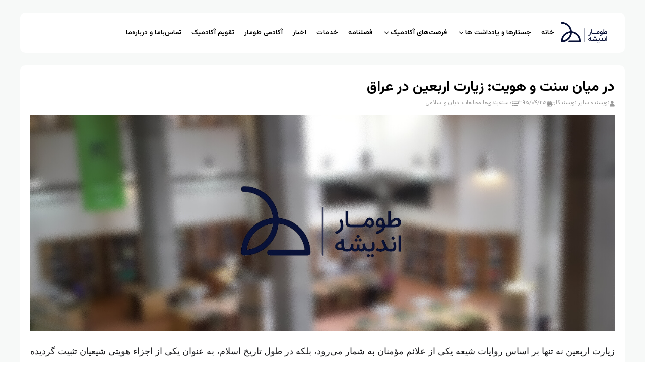

--- FILE ---
content_type: text/html; charset=UTF-8
request_url: https://tumarandishe.ir/fa/note/%D8%AF%D8%B1-%D9%85%DB%8C%D8%A7%D9%86-%D8%B3%D9%86%D8%AA-%D9%88-%D9%87%D9%88%DB%8C%D8%AA-%D8%B2%DB%8C%D8%A7%D8%B1%D8%AA-%D8%A7%D8%B1%D8%A8%D8%B9%DB%8C%D9%86-%D8%AF%D8%B1-%D8%B9%D8%B1%D8%A7%D9%82/
body_size: 46386
content:
<!doctype html>
<html dir="rtl" lang="fa-IR">
<head>
	<meta charset="UTF-8">
	<meta name="viewport" content="width=device-width, initial-scale=1">
	<link rel="profile" href="https://gmpg.org/xfn/11">
	<meta name='robots' content='noindex, nofollow' />
	<style>img:is([sizes="auto" i], [sizes^="auto," i]) { contain-intrinsic-size: 3000px 1500px }</style>
	
	<!-- This site is optimized with the Yoast SEO plugin v26.6 - https://yoast.com/wordpress/plugins/seo/ -->
	<title>در میان سنت و هویت: زیارت اربعین در عراق - پایگاه خبری طومار اندیشه</title>
	<meta name="description" content="زیارت اربعین نه تنها بر اساس روایات شیعه یکی از علائم مؤمنان به شمار می&zwnj;رود&rlm;، بلکه در طول تاریخ اسلام&rlm;، به عنوان یکی از اجزاء هویتی شیعیان تثبیت گردیده است. زیارت اربعین، اولین بار و چهل روز بعد از واقعه دشت کربلا&rlm;، توسط جابر بن&shy; عبدالله انصاری، صحابی نامدار و دوستدار نام&zwnj;آشنای اهل بیت رسالت (ع)&rlm;، آغاز گردید و به تدریج به یکی از عناصر مهم هویت شیعی تبدیل شد." />
	<meta property="og:locale" content="fa_IR" />
	<meta property="og:type" content="article" />
	<meta property="og:title" content="در میان سنت و هویت: زیارت اربعین در عراق - پایگاه خبری طومار اندیشه" />
	<meta property="og:description" content="زیارت اربعین نه تنها بر اساس روایات شیعه یکی از علائم مؤمنان به شمار می&zwnj;رود&rlm;، بلکه در طول تاریخ اسلام&rlm;، به عنوان یکی از اجزاء هویتی شیعیان تثبیت گردیده است. زیارت اربعین، اولین بار و چهل روز بعد از واقعه دشت کربلا&rlm;، توسط جابر بن&shy; عبدالله انصاری، صحابی نامدار و دوستدار نام&zwnj;آشنای اهل بیت رسالت (ع)&rlm;، آغاز گردید و به تدریج به یکی از عناصر مهم هویت شیعی تبدیل شد." />
	<meta property="og:url" content="https://tumarandishe.ir/fa/note/در-میان-سنت-و-هویت-زیارت-اربعین-در-عراق/" />
	<meta property="og:site_name" content="پایگاه خبری طومار اندیشه" />
	<meta property="article:publisher" content="https://www.facebook.com/groups/Toumar/" />
	<meta property="article:modified_time" content="2018-06-02T15:49:43+00:00" />
	<meta property="og:image" content="https://tumarandishe.ir/fa/../media/2016/07/notes/img/orig/a2931bae15e949b780938d3cf9f1c6c6.jpg" />
	<meta property="og:image:width" content="2000" />
	<meta property="og:image:height" content="1243" />
	<meta property="og:image:type" content="image/jpeg" />
	<meta name="twitter:card" content="summary_large_image" />
	<script type="application/ld+json" class="yoast-schema-graph">{"@context":"https://schema.org","@graph":[{"@type":"WebPage","@id":"https://tumarandishe.ir/fa/note/%d8%af%d8%b1-%d9%85%db%8c%d8%a7%d9%86-%d8%b3%d9%86%d8%aa-%d9%88-%d9%87%d9%88%db%8c%d8%aa-%d8%b2%db%8c%d8%a7%d8%b1%d8%aa-%d8%a7%d8%b1%d8%a8%d8%b9%db%8c%d9%86-%d8%af%d8%b1-%d8%b9%d8%b1%d8%a7%d9%82/","url":"https://tumarandishe.ir/fa/note/%d8%af%d8%b1-%d9%85%db%8c%d8%a7%d9%86-%d8%b3%d9%86%d8%aa-%d9%88-%d9%87%d9%88%db%8c%d8%aa-%d8%b2%db%8c%d8%a7%d8%b1%d8%aa-%d8%a7%d8%b1%d8%a8%d8%b9%db%8c%d9%86-%d8%af%d8%b1-%d8%b9%d8%b1%d8%a7%d9%82/","name":"در میان سنت و هویت: زیارت اربعین در عراق - پایگاه خبری طومار اندیشه","isPartOf":{"@id":"https://tumarandishe.ir/fa/#website"},"primaryImageOfPage":{"@id":"https://tumarandishe.ir/fa/note/%d8%af%d8%b1-%d9%85%db%8c%d8%a7%d9%86-%d8%b3%d9%86%d8%aa-%d9%88-%d9%87%d9%88%db%8c%d8%aa-%d8%b2%db%8c%d8%a7%d8%b1%d8%aa-%d8%a7%d8%b1%d8%a8%d8%b9%db%8c%d9%86-%d8%af%d8%b1-%d8%b9%d8%b1%d8%a7%d9%82/#primaryimage"},"image":{"@id":"https://tumarandishe.ir/fa/note/%d8%af%d8%b1-%d9%85%db%8c%d8%a7%d9%86-%d8%b3%d9%86%d8%aa-%d9%88-%d9%87%d9%88%db%8c%d8%aa-%d8%b2%db%8c%d8%a7%d8%b1%d8%aa-%d8%a7%d8%b1%d8%a8%d8%b9%db%8c%d9%86-%d8%af%d8%b1-%d8%b9%d8%b1%d8%a7%d9%82/#primaryimage"},"thumbnailUrl":"https://tumarandishe.ir/fa/../media/2016/07/notes/img/orig/a2931bae15e949b780938d3cf9f1c6c6.jpg","datePublished":"2016-07-15T15:29:41+00:00","dateModified":"2018-06-02T15:49:43+00:00","description":"زیارت اربعین نه تنها بر اساس روایات شیعه یکی از علائم مؤمنان به شمار می&zwnj;رود&rlm;، بلکه در طول تاریخ اسلام&rlm;، به عنوان یکی از اجزاء هویتی شیعیان تثبیت گردیده است. زیارت اربعین، اولین بار و چهل روز بعد از واقعه دشت کربلا&rlm;، توسط جابر بن&shy; عبدالله انصاری، صحابی نامدار و دوستدار نام&zwnj;آشنای اهل بیت رسالت (ع)&rlm;، آغاز گردید و به تدریج به یکی از عناصر مهم هویت شیعی تبدیل شد.","breadcrumb":{"@id":"https://tumarandishe.ir/fa/note/%d8%af%d8%b1-%d9%85%db%8c%d8%a7%d9%86-%d8%b3%d9%86%d8%aa-%d9%88-%d9%87%d9%88%db%8c%d8%aa-%d8%b2%db%8c%d8%a7%d8%b1%d8%aa-%d8%a7%d8%b1%d8%a8%d8%b9%db%8c%d9%86-%d8%af%d8%b1-%d8%b9%d8%b1%d8%a7%d9%82/#breadcrumb"},"inLanguage":"fa-IR","potentialAction":[{"@type":"ReadAction","target":["https://tumarandishe.ir/fa/note/%d8%af%d8%b1-%d9%85%db%8c%d8%a7%d9%86-%d8%b3%d9%86%d8%aa-%d9%88-%d9%87%d9%88%db%8c%d8%aa-%d8%b2%db%8c%d8%a7%d8%b1%d8%aa-%d8%a7%d8%b1%d8%a8%d8%b9%db%8c%d9%86-%d8%af%d8%b1-%d8%b9%d8%b1%d8%a7%d9%82/"]}]},{"@type":"ImageObject","inLanguage":"fa-IR","@id":"https://tumarandishe.ir/fa/note/%d8%af%d8%b1-%d9%85%db%8c%d8%a7%d9%86-%d8%b3%d9%86%d8%aa-%d9%88-%d9%87%d9%88%db%8c%d8%aa-%d8%b2%db%8c%d8%a7%d8%b1%d8%aa-%d8%a7%d8%b1%d8%a8%d8%b9%db%8c%d9%86-%d8%af%d8%b1-%d8%b9%d8%b1%d8%a7%d9%82/#primaryimage","url":"https://tumarandishe.ir/fa/../media/2016/07/notes/img/orig/a2931bae15e949b780938d3cf9f1c6c6.jpg","contentUrl":"https://tumarandishe.ir/fa/../media/2016/07/notes/img/orig/a2931bae15e949b780938d3cf9f1c6c6.jpg","width":2000,"height":1243},{"@type":"BreadcrumbList","@id":"https://tumarandishe.ir/fa/note/%d8%af%d8%b1-%d9%85%db%8c%d8%a7%d9%86-%d8%b3%d9%86%d8%aa-%d9%88-%d9%87%d9%88%db%8c%d8%aa-%d8%b2%db%8c%d8%a7%d8%b1%d8%aa-%d8%a7%d8%b1%d8%a8%d8%b9%db%8c%d9%86-%d8%af%d8%b1-%d8%b9%d8%b1%d8%a7%d9%82/#breadcrumb","itemListElement":[{"@type":"ListItem","position":1,"name":"خانه","item":"https://tumarandishe.ir/fa/"},{"@type":"ListItem","position":2,"name":"جستارها و یادداشت ها","item":"https://tumarandishe.ir/fa/%d8%ac%d8%b3%d8%aa%d8%a7%d8%b1%d9%87%d8%a7-%d9%88-%db%8c%d8%a7%d8%af%d8%af%d8%a7%d8%b4%d8%aa-%d9%87%d8%a7/"},{"@type":"ListItem","position":3,"name":"در میان سنت و هویت: زیارت اربعین در عراق"}]},{"@type":"WebSite","@id":"https://tumarandishe.ir/fa/#website","url":"https://tumarandishe.ir/fa/","name":"پایگاه خبری طومار اندیشه","description":"طومار اندیشه پیشبرد و تقویت مطالعات آکادمیک در علوم انسانی و شیعه پژوهی","publisher":{"@id":"https://tumarandishe.ir/fa/#organization"},"potentialAction":[{"@type":"SearchAction","target":{"@type":"EntryPoint","urlTemplate":"https://tumarandishe.ir/fa/?s={search_term_string}"},"query-input":{"@type":"PropertyValueSpecification","valueRequired":true,"valueName":"search_term_string"}}],"inLanguage":"fa-IR"},{"@type":"Organization","@id":"https://tumarandishe.ir/fa/#organization","name":"طومار اندیشه","url":"https://tumarandishe.ir/fa/","logo":{"@type":"ImageObject","inLanguage":"fa-IR","@id":"https://tumarandishe.ir/fa/#/schema/logo/image/","url":"https://tumarandishe.ir/fa/wp-content/uploads/2018/06/طومار-اندیشه.png","contentUrl":"https://tumarandishe.ir/fa/wp-content/uploads/2018/06/طومار-اندیشه.png","width":200,"height":194,"caption":"طومار اندیشه"},"image":{"@id":"https://tumarandishe.ir/fa/#/schema/logo/image/"},"sameAs":["https://www.facebook.com/groups/Toumar/","http://instagram.com/toumareandisheh"]}]}</script>
	<!-- / Yoast SEO plugin. -->


<link rel='dns-prefetch' href='//static.addtoany.com' />
<link rel='dns-prefetch' href='//fonts.googleapis.com' />
<link rel='preconnect' href='https://fonts.gstatic.com' crossorigin />
<link rel="alternate" type="application/rss+xml" title="پایگاه خبری طومار اندیشه &raquo; خوراک" href="https://tumarandishe.ir/fa/feed/" />
<link rel="alternate" type="application/rss+xml" title="پایگاه خبری طومار اندیشه &raquo; خوراک دیدگاه‌ها" href="https://tumarandishe.ir/fa/comments/feed/" />
<script id="wpp-js" src="https://tumarandishe.ir/fa/wp-content/plugins/wordpress-popular-posts/assets/js/wpp.js?ver=7.3.6" data-sampling="0" data-sampling-rate="100" data-api-url="https://tumarandishe.ir/fa/wp-json/wordpress-popular-posts" data-post-id="1015" data-token="e958762037" data-lang="0" data-debug="1"></script>
<link rel="alternate" type="application/rss+xml" title="پایگاه خبری طومار اندیشه &raquo; در میان سنت و هویت: زیارت اربعین در عراق خوراک دیدگاه‌ها" href="https://tumarandishe.ir/fa/note/%d8%af%d8%b1-%d9%85%db%8c%d8%a7%d9%86-%d8%b3%d9%86%d8%aa-%d9%88-%d9%87%d9%88%db%8c%d8%aa-%d8%b2%db%8c%d8%a7%d8%b1%d8%aa-%d8%a7%d8%b1%d8%a8%d8%b9%db%8c%d9%86-%d8%af%d8%b1-%d8%b9%d8%b1%d8%a7%d9%82/feed/" />
<script>
window._wpemojiSettings = {"baseUrl":"https:\/\/s.w.org\/images\/core\/emoji\/16.0.1\/72x72\/","ext":".png","svgUrl":"https:\/\/s.w.org\/images\/core\/emoji\/16.0.1\/svg\/","svgExt":".svg","source":{"concatemoji":"https:\/\/tumarandishe.ir\/fa\/wp-includes\/js\/wp-emoji-release.min.js?ver=6.8.3"}};
/*! This file is auto-generated */
!function(s,n){var o,i,e;function c(e){try{var t={supportTests:e,timestamp:(new Date).valueOf()};sessionStorage.setItem(o,JSON.stringify(t))}catch(e){}}function p(e,t,n){e.clearRect(0,0,e.canvas.width,e.canvas.height),e.fillText(t,0,0);var t=new Uint32Array(e.getImageData(0,0,e.canvas.width,e.canvas.height).data),a=(e.clearRect(0,0,e.canvas.width,e.canvas.height),e.fillText(n,0,0),new Uint32Array(e.getImageData(0,0,e.canvas.width,e.canvas.height).data));return t.every(function(e,t){return e===a[t]})}function u(e,t){e.clearRect(0,0,e.canvas.width,e.canvas.height),e.fillText(t,0,0);for(var n=e.getImageData(16,16,1,1),a=0;a<n.data.length;a++)if(0!==n.data[a])return!1;return!0}function f(e,t,n,a){switch(t){case"flag":return n(e,"\ud83c\udff3\ufe0f\u200d\u26a7\ufe0f","\ud83c\udff3\ufe0f\u200b\u26a7\ufe0f")?!1:!n(e,"\ud83c\udde8\ud83c\uddf6","\ud83c\udde8\u200b\ud83c\uddf6")&&!n(e,"\ud83c\udff4\udb40\udc67\udb40\udc62\udb40\udc65\udb40\udc6e\udb40\udc67\udb40\udc7f","\ud83c\udff4\u200b\udb40\udc67\u200b\udb40\udc62\u200b\udb40\udc65\u200b\udb40\udc6e\u200b\udb40\udc67\u200b\udb40\udc7f");case"emoji":return!a(e,"\ud83e\udedf")}return!1}function g(e,t,n,a){var r="undefined"!=typeof WorkerGlobalScope&&self instanceof WorkerGlobalScope?new OffscreenCanvas(300,150):s.createElement("canvas"),o=r.getContext("2d",{willReadFrequently:!0}),i=(o.textBaseline="top",o.font="600 32px Arial",{});return e.forEach(function(e){i[e]=t(o,e,n,a)}),i}function t(e){var t=s.createElement("script");t.src=e,t.defer=!0,s.head.appendChild(t)}"undefined"!=typeof Promise&&(o="wpEmojiSettingsSupports",i=["flag","emoji"],n.supports={everything:!0,everythingExceptFlag:!0},e=new Promise(function(e){s.addEventListener("DOMContentLoaded",e,{once:!0})}),new Promise(function(t){var n=function(){try{var e=JSON.parse(sessionStorage.getItem(o));if("object"==typeof e&&"number"==typeof e.timestamp&&(new Date).valueOf()<e.timestamp+604800&&"object"==typeof e.supportTests)return e.supportTests}catch(e){}return null}();if(!n){if("undefined"!=typeof Worker&&"undefined"!=typeof OffscreenCanvas&&"undefined"!=typeof URL&&URL.createObjectURL&&"undefined"!=typeof Blob)try{var e="postMessage("+g.toString()+"("+[JSON.stringify(i),f.toString(),p.toString(),u.toString()].join(",")+"));",a=new Blob([e],{type:"text/javascript"}),r=new Worker(URL.createObjectURL(a),{name:"wpTestEmojiSupports"});return void(r.onmessage=function(e){c(n=e.data),r.terminate(),t(n)})}catch(e){}c(n=g(i,f,p,u))}t(n)}).then(function(e){for(var t in e)n.supports[t]=e[t],n.supports.everything=n.supports.everything&&n.supports[t],"flag"!==t&&(n.supports.everythingExceptFlag=n.supports.everythingExceptFlag&&n.supports[t]);n.supports.everythingExceptFlag=n.supports.everythingExceptFlag&&!n.supports.flag,n.DOMReady=!1,n.readyCallback=function(){n.DOMReady=!0}}).then(function(){return e}).then(function(){var e;n.supports.everything||(n.readyCallback(),(e=n.source||{}).concatemoji?t(e.concatemoji):e.wpemoji&&e.twemoji&&(t(e.twemoji),t(e.wpemoji)))}))}((window,document),window._wpemojiSettings);
</script>
<link rel='stylesheet' id='layerslider-css' href='https://tumarandishe.ir/fa/wp-content/plugins/LayerSlider/assets/static/layerslider/css/layerslider.css?ver=7.14.0' media='all' />
<style id='wp-emoji-styles-inline-css'>

	img.wp-smiley, img.emoji {
		display: inline !important;
		border: none !important;
		box-shadow: none !important;
		height: 1em !important;
		width: 1em !important;
		margin: 0 0.07em !important;
		vertical-align: -0.1em !important;
		background: none !important;
		padding: 0 !important;
	}
</style>
<link rel='stylesheet' id='wp-block-library-rtl-css' href='https://tumarandishe.ir/fa/wp-includes/css/dist/block-library/style-rtl.min.css?ver=6.8.3' media='all' />
<style id='classic-theme-styles-inline-css'>
/*! This file is auto-generated */
.wp-block-button__link{color:#fff;background-color:#32373c;border-radius:9999px;box-shadow:none;text-decoration:none;padding:calc(.667em + 2px) calc(1.333em + 2px);font-size:1.125em}.wp-block-file__button{background:#32373c;color:#fff;text-decoration:none}
</style>
<style id='global-styles-inline-css'>
:root{--wp--preset--aspect-ratio--square: 1;--wp--preset--aspect-ratio--4-3: 4/3;--wp--preset--aspect-ratio--3-4: 3/4;--wp--preset--aspect-ratio--3-2: 3/2;--wp--preset--aspect-ratio--2-3: 2/3;--wp--preset--aspect-ratio--16-9: 16/9;--wp--preset--aspect-ratio--9-16: 9/16;--wp--preset--color--black: #000000;--wp--preset--color--cyan-bluish-gray: #abb8c3;--wp--preset--color--white: #ffffff;--wp--preset--color--pale-pink: #f78da7;--wp--preset--color--vivid-red: #cf2e2e;--wp--preset--color--luminous-vivid-orange: #ff6900;--wp--preset--color--luminous-vivid-amber: #fcb900;--wp--preset--color--light-green-cyan: #7bdcb5;--wp--preset--color--vivid-green-cyan: #00d084;--wp--preset--color--pale-cyan-blue: #8ed1fc;--wp--preset--color--vivid-cyan-blue: #0693e3;--wp--preset--color--vivid-purple: #9b51e0;--wp--preset--color--accent: #3d55ef;--wp--preset--color--dark: #161617;--wp--preset--color--light: #ffffff;--wp--preset--gradient--vivid-cyan-blue-to-vivid-purple: linear-gradient(135deg,rgba(6,147,227,1) 0%,rgb(155,81,224) 100%);--wp--preset--gradient--light-green-cyan-to-vivid-green-cyan: linear-gradient(135deg,rgb(122,220,180) 0%,rgb(0,208,130) 100%);--wp--preset--gradient--luminous-vivid-amber-to-luminous-vivid-orange: linear-gradient(135deg,rgba(252,185,0,1) 0%,rgba(255,105,0,1) 100%);--wp--preset--gradient--luminous-vivid-orange-to-vivid-red: linear-gradient(135deg,rgba(255,105,0,1) 0%,rgb(207,46,46) 100%);--wp--preset--gradient--very-light-gray-to-cyan-bluish-gray: linear-gradient(135deg,rgb(238,238,238) 0%,rgb(169,184,195) 100%);--wp--preset--gradient--cool-to-warm-spectrum: linear-gradient(135deg,rgb(74,234,220) 0%,rgb(151,120,209) 20%,rgb(207,42,186) 40%,rgb(238,44,130) 60%,rgb(251,105,98) 80%,rgb(254,248,76) 100%);--wp--preset--gradient--blush-light-purple: linear-gradient(135deg,rgb(255,206,236) 0%,rgb(152,150,240) 100%);--wp--preset--gradient--blush-bordeaux: linear-gradient(135deg,rgb(254,205,165) 0%,rgb(254,45,45) 50%,rgb(107,0,62) 100%);--wp--preset--gradient--luminous-dusk: linear-gradient(135deg,rgb(255,203,112) 0%,rgb(199,81,192) 50%,rgb(65,88,208) 100%);--wp--preset--gradient--pale-ocean: linear-gradient(135deg,rgb(255,245,203) 0%,rgb(182,227,212) 50%,rgb(51,167,181) 100%);--wp--preset--gradient--electric-grass: linear-gradient(135deg,rgb(202,248,128) 0%,rgb(113,206,126) 100%);--wp--preset--gradient--midnight: linear-gradient(135deg,rgb(2,3,129) 0%,rgb(40,116,252) 100%);--wp--preset--font-size--small: 13px;--wp--preset--font-size--medium: 20px;--wp--preset--font-size--large: 36px;--wp--preset--font-size--x-large: 42px;--wp--preset--spacing--20: 0.44rem;--wp--preset--spacing--30: 0.67rem;--wp--preset--spacing--40: 1rem;--wp--preset--spacing--50: 1.5rem;--wp--preset--spacing--60: 2.25rem;--wp--preset--spacing--70: 3.38rem;--wp--preset--spacing--80: 5.06rem;--wp--preset--shadow--natural: 6px 6px 9px rgba(0, 0, 0, 0.2);--wp--preset--shadow--deep: 12px 12px 50px rgba(0, 0, 0, 0.4);--wp--preset--shadow--sharp: 6px 6px 0px rgba(0, 0, 0, 0.2);--wp--preset--shadow--outlined: 6px 6px 0px -3px rgba(255, 255, 255, 1), 6px 6px rgba(0, 0, 0, 1);--wp--preset--shadow--crisp: 6px 6px 0px rgba(0, 0, 0, 1);}:where(.is-layout-flex){gap: 0.5em;}:where(.is-layout-grid){gap: 0.5em;}body .is-layout-flex{display: flex;}.is-layout-flex{flex-wrap: wrap;align-items: center;}.is-layout-flex > :is(*, div){margin: 0;}body .is-layout-grid{display: grid;}.is-layout-grid > :is(*, div){margin: 0;}:where(.wp-block-columns.is-layout-flex){gap: 2em;}:where(.wp-block-columns.is-layout-grid){gap: 2em;}:where(.wp-block-post-template.is-layout-flex){gap: 1.25em;}:where(.wp-block-post-template.is-layout-grid){gap: 1.25em;}.has-black-color{color: var(--wp--preset--color--black) !important;}.has-cyan-bluish-gray-color{color: var(--wp--preset--color--cyan-bluish-gray) !important;}.has-white-color{color: var(--wp--preset--color--white) !important;}.has-pale-pink-color{color: var(--wp--preset--color--pale-pink) !important;}.has-vivid-red-color{color: var(--wp--preset--color--vivid-red) !important;}.has-luminous-vivid-orange-color{color: var(--wp--preset--color--luminous-vivid-orange) !important;}.has-luminous-vivid-amber-color{color: var(--wp--preset--color--luminous-vivid-amber) !important;}.has-light-green-cyan-color{color: var(--wp--preset--color--light-green-cyan) !important;}.has-vivid-green-cyan-color{color: var(--wp--preset--color--vivid-green-cyan) !important;}.has-pale-cyan-blue-color{color: var(--wp--preset--color--pale-cyan-blue) !important;}.has-vivid-cyan-blue-color{color: var(--wp--preset--color--vivid-cyan-blue) !important;}.has-vivid-purple-color{color: var(--wp--preset--color--vivid-purple) !important;}.has-black-background-color{background-color: var(--wp--preset--color--black) !important;}.has-cyan-bluish-gray-background-color{background-color: var(--wp--preset--color--cyan-bluish-gray) !important;}.has-white-background-color{background-color: var(--wp--preset--color--white) !important;}.has-pale-pink-background-color{background-color: var(--wp--preset--color--pale-pink) !important;}.has-vivid-red-background-color{background-color: var(--wp--preset--color--vivid-red) !important;}.has-luminous-vivid-orange-background-color{background-color: var(--wp--preset--color--luminous-vivid-orange) !important;}.has-luminous-vivid-amber-background-color{background-color: var(--wp--preset--color--luminous-vivid-amber) !important;}.has-light-green-cyan-background-color{background-color: var(--wp--preset--color--light-green-cyan) !important;}.has-vivid-green-cyan-background-color{background-color: var(--wp--preset--color--vivid-green-cyan) !important;}.has-pale-cyan-blue-background-color{background-color: var(--wp--preset--color--pale-cyan-blue) !important;}.has-vivid-cyan-blue-background-color{background-color: var(--wp--preset--color--vivid-cyan-blue) !important;}.has-vivid-purple-background-color{background-color: var(--wp--preset--color--vivid-purple) !important;}.has-black-border-color{border-color: var(--wp--preset--color--black) !important;}.has-cyan-bluish-gray-border-color{border-color: var(--wp--preset--color--cyan-bluish-gray) !important;}.has-white-border-color{border-color: var(--wp--preset--color--white) !important;}.has-pale-pink-border-color{border-color: var(--wp--preset--color--pale-pink) !important;}.has-vivid-red-border-color{border-color: var(--wp--preset--color--vivid-red) !important;}.has-luminous-vivid-orange-border-color{border-color: var(--wp--preset--color--luminous-vivid-orange) !important;}.has-luminous-vivid-amber-border-color{border-color: var(--wp--preset--color--luminous-vivid-amber) !important;}.has-light-green-cyan-border-color{border-color: var(--wp--preset--color--light-green-cyan) !important;}.has-vivid-green-cyan-border-color{border-color: var(--wp--preset--color--vivid-green-cyan) !important;}.has-pale-cyan-blue-border-color{border-color: var(--wp--preset--color--pale-cyan-blue) !important;}.has-vivid-cyan-blue-border-color{border-color: var(--wp--preset--color--vivid-cyan-blue) !important;}.has-vivid-purple-border-color{border-color: var(--wp--preset--color--vivid-purple) !important;}.has-vivid-cyan-blue-to-vivid-purple-gradient-background{background: var(--wp--preset--gradient--vivid-cyan-blue-to-vivid-purple) !important;}.has-light-green-cyan-to-vivid-green-cyan-gradient-background{background: var(--wp--preset--gradient--light-green-cyan-to-vivid-green-cyan) !important;}.has-luminous-vivid-amber-to-luminous-vivid-orange-gradient-background{background: var(--wp--preset--gradient--luminous-vivid-amber-to-luminous-vivid-orange) !important;}.has-luminous-vivid-orange-to-vivid-red-gradient-background{background: var(--wp--preset--gradient--luminous-vivid-orange-to-vivid-red) !important;}.has-very-light-gray-to-cyan-bluish-gray-gradient-background{background: var(--wp--preset--gradient--very-light-gray-to-cyan-bluish-gray) !important;}.has-cool-to-warm-spectrum-gradient-background{background: var(--wp--preset--gradient--cool-to-warm-spectrum) !important;}.has-blush-light-purple-gradient-background{background: var(--wp--preset--gradient--blush-light-purple) !important;}.has-blush-bordeaux-gradient-background{background: var(--wp--preset--gradient--blush-bordeaux) !important;}.has-luminous-dusk-gradient-background{background: var(--wp--preset--gradient--luminous-dusk) !important;}.has-pale-ocean-gradient-background{background: var(--wp--preset--gradient--pale-ocean) !important;}.has-electric-grass-gradient-background{background: var(--wp--preset--gradient--electric-grass) !important;}.has-midnight-gradient-background{background: var(--wp--preset--gradient--midnight) !important;}.has-small-font-size{font-size: var(--wp--preset--font-size--small) !important;}.has-medium-font-size{font-size: var(--wp--preset--font-size--medium) !important;}.has-large-font-size{font-size: var(--wp--preset--font-size--large) !important;}.has-x-large-font-size{font-size: var(--wp--preset--font-size--x-large) !important;}
:where(.wp-block-post-template.is-layout-flex){gap: 1.25em;}:where(.wp-block-post-template.is-layout-grid){gap: 1.25em;}
:where(.wp-block-columns.is-layout-flex){gap: 2em;}:where(.wp-block-columns.is-layout-grid){gap: 2em;}
:root :where(.wp-block-pullquote){font-size: 1.5em;line-height: 1.6;}
</style>
<link rel='stylesheet' id='searchandfilter-css' href='https://tumarandishe.ir/fa/wp-content/plugins/search-filter/style.css?ver=1' media='all' />
<style id='woocommerce-inline-inline-css'>
.woocommerce form .form-row .required { visibility: visible; }
</style>
<link rel='stylesheet' id='single-note-style-css' href='https://tumarandishe.ir/fa/wp-content/themes/atlas-child/css/single-pt_note.css?ver=1.0.0' media='all' />
<link rel='stylesheet' id='academic-calendar-style-css' href='https://tumarandishe.ir/fa/wp-content/themes/atlas-child/css/academic-calendar.css?ver=1.0.1' media='all' />
<link rel='stylesheet' id='custom-bootstrap-grid-css' href='https://tumarandishe.ir/fa/wp-content/themes/atlas-child/css/custom-bootstrap-grid.css?ver=1.0.0' media='all' />
<link rel='stylesheet' id='wordpress-popular-posts-css-css' href='https://tumarandishe.ir/fa/wp-content/plugins/wordpress-popular-posts/assets/css/wpp.css?ver=7.3.6' media='all' />
<link rel='stylesheet' id='brands-styles-css' href='https://tumarandishe.ir/fa/wp-content/plugins/woocommerce/assets/css/brands.css?ver=10.2.2' media='all' />
<link rel='stylesheet' id='atlas-style-css' href='https://tumarandishe.ir/fa/wp-content/themes/atlas/style-rtl.css?ver=6.8.3' media='all' />
<link rel='stylesheet' id='atlas-child-style-css' href='https://tumarandishe.ir/fa/wp-content/themes/atlas-child/style.css?ver=1.0' media='all' />
<link rel='stylesheet' id='slick_css-css' href='https://tumarandishe.ir/fa/wp-content/themes/atlas-child/css/slick.css?ver=6.8.3' media='all' />
<link rel='stylesheet' id='th90-woocommerce-css' href='https://tumarandishe.ir/fa/wp-content/themes/atlas/scss/woocommerce/css/woocommerce-rtl.css?ver=6.8.3' media='all' />
<style id='th90-woocommerce-inline-css'>
@font-face {font-family: 'woo';font-style: normal;font-weight: 400;font-display: swap;src: url([data-uri]);}
</style>
<link rel='stylesheet' id='th90-style-rtl-css' href='https://tumarandishe.ir/fa/wp-content/themes/atlas-child/style-rtl.css?ver=1.0' media='all' />
<style id='th90-style-inline-css'>
:root{--primary_text-font-family: "Vazirmatn";--primary_text-font-weight: 400;--primary_text-font-style: ;--primary_text-font-size: 14px;--primary_text-letter-spacing: 0em;--primary_text-line-height: 1.7;--second_text-font-family: "Vazirmatn";--second_text-font-weight: 400;--second_text-font-style: ;--second_text-text-transform: ;--second_text-font-size: 12px;--second_text-letter-spacing: 0em;--second_text-line-height: 1.5;--font_heading-font-family: "Vazirmatn";--font_heading-font-weight: 700;--font_heading-font-style: ;--font_heading-text-transform: ;--font_heading-line-height: ;--font_heading-letter-spacing: ;--post_content_typo-font-size: ;--post_content_typo-letter-spacing: ;--post_content_typo-line-height: ;}
</style>
<link rel='stylesheet' id='elementor-frontend-css' href='https://tumarandishe.ir/fa/wp-content/plugins/elementor/assets/css/frontend-rtl.min.css?ver=3.31.5' media='all' />
<link rel='stylesheet' id='elementor-post-17379-css' href='https://tumarandishe.ir/fa/wp-content/uploads/elementor/css/post-17379.css?ver=1765897821' media='all' />
<link rel='stylesheet' id='font-awesome-5-all-css' href='https://tumarandishe.ir/fa/wp-content/plugins/elementor/assets/lib/font-awesome/css/all.min.css?ver=3.31.5' media='all' />
<link rel='stylesheet' id='font-awesome-4-shim-css' href='https://tumarandishe.ir/fa/wp-content/plugins/elementor/assets/lib/font-awesome/css/v4-shims.min.css?ver=3.31.5' media='all' />
<link rel='stylesheet' id='elementor-post-17425-css' href='https://tumarandishe.ir/fa/wp-content/uploads/elementor/css/post-17425.css?ver=1765897821' media='all' />
<link rel='stylesheet' id='newsletter-css' href='https://tumarandishe.ir/fa/wp-content/plugins/newsletter/style.css?ver=9.1.0' media='all' />
<link rel='stylesheet' id='addtoany-css' href='https://tumarandishe.ir/fa/wp-content/plugins/add-to-any/addtoany.min.css?ver=1.16' media='all' />
<link rel='stylesheet' id='ed-responsive-background-slider-css' href='https://tumarandishe.ir/fa/wp-content/plugins/unlimited-background-slider//assets/ed-responsive-background-slider.css?ver=6.8.3' media='all' />
<link rel="preload" as="style" href="https://fonts.googleapis.com/css?family=Vazirmatn:100,200,300,400,500,600,700,800,900&#038;display=swap&#038;ver=1763883396" /><link rel="stylesheet" href="https://fonts.googleapis.com/css?family=Vazirmatn:100,200,300,400,500,600,700,800,900&#038;display=swap&#038;ver=1763883396" media="print" onload="this.media='all'"><noscript><link rel="stylesheet" href="https://fonts.googleapis.com/css?family=Vazirmatn:100,200,300,400,500,600,700,800,900&#038;display=swap&#038;ver=1763883396" /></noscript><link rel='stylesheet' id='elementor-gf-local-roboto-css' href='https://tumarandishe.ir/new-fa/wp-content/uploads/elementor/google-fonts/css/roboto.css?ver=1757433477' media='all' />
<link rel='stylesheet' id='elementor-gf-local-robotoslab-css' href='https://tumarandishe.ir/new-fa/wp-content/uploads/elementor/google-fonts/css/robotoslab.css?ver=1757433755' media='all' />
<script src="https://tumarandishe.ir/fa/wp-includes/js/jquery/jquery.min.js?ver=3.7.1" id="jquery-core-js"></script>
<script src="https://tumarandishe.ir/fa/wp-includes/js/jquery/jquery-migrate.min.js?ver=3.4.1" id="jquery-migrate-js"></script>
<script id="layerslider-utils-js-extra">
var LS_Meta = {"v":"7.14.0","fixGSAP":"1"};
</script>
<script src="https://tumarandishe.ir/fa/wp-content/plugins/LayerSlider/assets/static/layerslider/js/layerslider.utils.js?ver=7.14.0" id="layerslider-utils-js"></script>
<script src="https://tumarandishe.ir/fa/wp-content/plugins/LayerSlider/assets/static/layerslider/js/layerslider.kreaturamedia.jquery.js?ver=7.14.0" id="layerslider-js"></script>
<script src="https://tumarandishe.ir/fa/wp-content/plugins/LayerSlider/assets/static/layerslider/js/layerslider.transitions.js?ver=7.14.0" id="layerslider-transitions-js"></script>
<script id="addtoany-core-js-before">
window.a2a_config=window.a2a_config||{};a2a_config.callbacks=[];a2a_config.overlays=[];a2a_config.templates={};a2a_localize = {
	Share: "Share",
	Save: "Save",
	Subscribe: "Subscribe",
	Email: "Email",
	Bookmark: "Bookmark",
	ShowAll: "Show all",
	ShowLess: "Show less",
	FindServices: "Find service(s)",
	FindAnyServiceToAddTo: "Instantly find any service to add to",
	PoweredBy: "Powered by",
	ShareViaEmail: "Share via email",
	SubscribeViaEmail: "Subscribe via email",
	BookmarkInYourBrowser: "Bookmark in your browser",
	BookmarkInstructions: "Press Ctrl+D or \u2318+D to bookmark this page",
	AddToYourFavorites: "Add to your favorites",
	SendFromWebOrProgram: "Send from any email address or email program",
	EmailProgram: "Email program",
	More: "More&#8230;",
	ThanksForSharing: "Thanks for sharing!",
	ThanksForFollowing: "Thanks for following!"
};
</script>
<script defer src="https://static.addtoany.com/menu/page.js" id="addtoany-core-js"></script>
<script defer src="https://tumarandishe.ir/fa/wp-content/plugins/add-to-any/addtoany.min.js?ver=1.1" id="addtoany-jquery-js"></script>
<script src="https://tumarandishe.ir/fa/wp-content/plugins/woocommerce/assets/js/jquery-blockui/jquery.blockUI.min.js?ver=2.7.0-wc.10.2.2" id="jquery-blockui-js" data-wp-strategy="defer"></script>
<script id="wc-add-to-cart-js-extra">
var wc_add_to_cart_params = {"ajax_url":"\/fa\/wp-admin\/admin-ajax.php","wc_ajax_url":"\/fa\/?wc-ajax=%%endpoint%%","i18n_view_cart":"\u0645\u0634\u0627\u0647\u062f\u0647 \u0633\u0628\u062f \u062e\u0631\u06cc\u062f","cart_url":"https:\/\/tumarandishe.ir\/fa\/cart\/","is_cart":"","cart_redirect_after_add":"no"};
</script>
<script src="https://tumarandishe.ir/fa/wp-content/plugins/woocommerce/assets/js/frontend/add-to-cart.min.js?ver=10.2.2" id="wc-add-to-cart-js" data-wp-strategy="defer"></script>
<script src="https://tumarandishe.ir/fa/wp-content/plugins/woocommerce/assets/js/js-cookie/js.cookie.min.js?ver=2.1.4-wc.10.2.2" id="js-cookie-js" defer data-wp-strategy="defer"></script>
<script id="woocommerce-js-extra">
var woocommerce_params = {"ajax_url":"\/fa\/wp-admin\/admin-ajax.php","wc_ajax_url":"\/fa\/?wc-ajax=%%endpoint%%","i18n_password_show":"\u0646\u0645\u0627\u06cc\u0634 \u0631\u0645\u0632 \u0639\u0628\u0648\u0631","i18n_password_hide":"\u0645\u062e\u0641\u06cc\u200c\u0633\u0627\u0632\u06cc \u0631\u0645\u0632 \u0639\u0628\u0648\u0631"};
</script>
<script src="https://tumarandishe.ir/fa/wp-content/plugins/woocommerce/assets/js/frontend/woocommerce.min.js?ver=10.2.2" id="woocommerce-js" defer data-wp-strategy="defer"></script>
<script src="https://tumarandishe.ir/fa/wp-content/plugins/js_composer/assets/js/vendors/woocommerce-add-to-cart.js?ver=8.4.1" id="vc_woocommerce-add-to-cart-js-js"></script>
<script src="https://tumarandishe.ir/fa/wp-content/plugins/elementor/assets/lib/font-awesome/js/v4-shims.min.js?ver=3.31.5" id="font-awesome-4-shim-js"></script>
<script></script><meta name="generator" content="Powered by LayerSlider 7.14.0 - Build Heros, Sliders, and Popups. Create Animations and Beautiful, Rich Web Content as Easy as Never Before on WordPress." />
<!-- LayerSlider updates and docs at: https://layerslider.com -->
<link rel="https://api.w.org/" href="https://tumarandishe.ir/fa/wp-json/" /><link rel="EditURI" type="application/rsd+xml" title="RSD" href="https://tumarandishe.ir/fa/xmlrpc.php?rsd" />
<meta name="generator" content="WordPress 6.8.3" />
<meta name="generator" content="WooCommerce 10.2.2" />
<link rel='shortlink' href='https://tumarandishe.ir/fa/?p=1015' />
<link rel="alternate" title="oEmbed (JSON)" type="application/json+oembed" href="https://tumarandishe.ir/fa/wp-json/oembed/1.0/embed?url=https%3A%2F%2Ftumarandishe.ir%2Ffa%2Fnote%2F%25d8%25af%25d8%25b1-%25d9%2585%25db%258c%25d8%25a7%25d9%2586-%25d8%25b3%25d9%2586%25d8%25aa-%25d9%2588-%25d9%2587%25d9%2588%25db%258c%25d8%25aa-%25d8%25b2%25db%258c%25d8%25a7%25d8%25b1%25d8%25aa-%25d8%25a7%25d8%25b1%25d8%25a8%25d8%25b9%25db%258c%25d9%2586-%25d8%25af%25d8%25b1-%25d8%25b9%25d8%25b1%25d8%25a7%25d9%2582%2F" />
<link rel="alternate" title="oEmbed (XML)" type="text/xml+oembed" href="https://tumarandishe.ir/fa/wp-json/oembed/1.0/embed?url=https%3A%2F%2Ftumarandishe.ir%2Ffa%2Fnote%2F%25d8%25af%25d8%25b1-%25d9%2585%25db%258c%25d8%25a7%25d9%2586-%25d8%25b3%25d9%2586%25d8%25aa-%25d9%2588-%25d9%2587%25d9%2588%25db%258c%25d8%25aa-%25d8%25b2%25db%258c%25d8%25a7%25d8%25b1%25d8%25aa-%25d8%25a7%25d8%25b1%25d8%25a8%25d8%25b9%25db%258c%25d9%2586-%25d8%25af%25d8%25b1-%25d8%25b9%25d8%25b1%25d8%25a7%25d9%2582%2F&#038;format=xml" />
<link rel="alternate" href="https://tumarandishe.ir/note/%D8%AF%D8%B1-%D9%85%DB%8C%D8%A7%D9%86-%D8%B3%D9%86%D8%AA-%D9%88-%D9%87%D9%88%DB%8C%D8%AA-%D8%B2%DB%8C%D8%A7%D8%B1%D8%AA-%D8%A7%D8%B1%D8%A8%D8%B9%DB%8C%D9%86-%D8%AF%D8%B1-%D8%B9%D8%B1%D8%A7%D9%82/" hreflang="x-default" />            <style id="wpp-loading-animation-styles">@-webkit-keyframes bgslide{from{background-position-x:0}to{background-position-x:-200%}}@keyframes bgslide{from{background-position-x:0}to{background-position-x:-200%}}.wpp-widget-block-placeholder,.wpp-shortcode-placeholder{margin:0 auto;width:60px;height:3px;background:#dd3737;background:linear-gradient(90deg,#dd3737 0%,#571313 10%,#dd3737 100%);background-size:200% auto;border-radius:3px;-webkit-animation:bgslide 1s infinite linear;animation:bgslide 1s infinite linear}</style>
            <meta name="generator" content="Redux 4.4.18" /><script type="application/ld+json">{"@context":"https:\/\/schema.org","@type":"WebSite","@id":"https:\/\/tumarandishe.ir\/fa\/#website","url":"https:\/\/tumarandishe.ir\/fa\/","name":"\u067e\u0627\u06cc\u06af\u0627\u0647 \u062e\u0628\u0631\u06cc \u0637\u0648\u0645\u0627\u0631 \u0627\u0646\u062f\u06cc\u0634\u0647","potentialAction":{"@type":"SearchAction","target":"https:\/\/tumarandishe.ir\/fa\/?s={search_term_string}","query-input":"required name=search_term_string"}}</script>
	<noscript><style>.woocommerce-product-gallery{ opacity: 1 !important; }</style></noscript>
	<meta name="generator" content="Elementor 3.31.5; features: e_font_icon_svg, additional_custom_breakpoints, e_element_cache; settings: css_print_method-external, google_font-enabled, font_display-swap">
<style>.recentcomments a{display:inline !important;padding:0 !important;margin:0 !important;}</style>			<style>
				.e-con.e-parent:nth-of-type(n+4):not(.e-lazyloaded):not(.e-no-lazyload),
				.e-con.e-parent:nth-of-type(n+4):not(.e-lazyloaded):not(.e-no-lazyload) * {
					background-image: none !important;
				}
				@media screen and (max-height: 1024px) {
					.e-con.e-parent:nth-of-type(n+3):not(.e-lazyloaded):not(.e-no-lazyload),
					.e-con.e-parent:nth-of-type(n+3):not(.e-lazyloaded):not(.e-no-lazyload) * {
						background-image: none !important;
					}
				}
				@media screen and (max-height: 640px) {
					.e-con.e-parent:nth-of-type(n+2):not(.e-lazyloaded):not(.e-no-lazyload),
					.e-con.e-parent:nth-of-type(n+2):not(.e-lazyloaded):not(.e-no-lazyload) * {
						background-image: none !important;
					}
				}
			</style>
			<meta name="generator" content="Powered by WPBakery Page Builder - drag and drop page builder for WordPress."/>
<meta name="generator" content="Powered by Slider Revolution 6.7.4 - responsive, Mobile-Friendly Slider Plugin for WordPress with comfortable drag and drop interface." />
<script>function setREVStartSize(e){
			//window.requestAnimationFrame(function() {
				window.RSIW = window.RSIW===undefined ? window.innerWidth : window.RSIW;
				window.RSIH = window.RSIH===undefined ? window.innerHeight : window.RSIH;
				try {
					var pw = document.getElementById(e.c).parentNode.offsetWidth,
						newh;
					pw = pw===0 || isNaN(pw) || (e.l=="fullwidth" || e.layout=="fullwidth") ? window.RSIW : pw;
					e.tabw = e.tabw===undefined ? 0 : parseInt(e.tabw);
					e.thumbw = e.thumbw===undefined ? 0 : parseInt(e.thumbw);
					e.tabh = e.tabh===undefined ? 0 : parseInt(e.tabh);
					e.thumbh = e.thumbh===undefined ? 0 : parseInt(e.thumbh);
					e.tabhide = e.tabhide===undefined ? 0 : parseInt(e.tabhide);
					e.thumbhide = e.thumbhide===undefined ? 0 : parseInt(e.thumbhide);
					e.mh = e.mh===undefined || e.mh=="" || e.mh==="auto" ? 0 : parseInt(e.mh,0);
					if(e.layout==="fullscreen" || e.l==="fullscreen")
						newh = Math.max(e.mh,window.RSIH);
					else{
						e.gw = Array.isArray(e.gw) ? e.gw : [e.gw];
						for (var i in e.rl) if (e.gw[i]===undefined || e.gw[i]===0) e.gw[i] = e.gw[i-1];
						e.gh = e.el===undefined || e.el==="" || (Array.isArray(e.el) && e.el.length==0)? e.gh : e.el;
						e.gh = Array.isArray(e.gh) ? e.gh : [e.gh];
						for (var i in e.rl) if (e.gh[i]===undefined || e.gh[i]===0) e.gh[i] = e.gh[i-1];
											
						var nl = new Array(e.rl.length),
							ix = 0,
							sl;
						e.tabw = e.tabhide>=pw ? 0 : e.tabw;
						e.thumbw = e.thumbhide>=pw ? 0 : e.thumbw;
						e.tabh = e.tabhide>=pw ? 0 : e.tabh;
						e.thumbh = e.thumbhide>=pw ? 0 : e.thumbh;
						for (var i in e.rl) nl[i] = e.rl[i]<window.RSIW ? 0 : e.rl[i];
						sl = nl[0];
						for (var i in nl) if (sl>nl[i] && nl[i]>0) { sl = nl[i]; ix=i;}
						var m = pw>(e.gw[ix]+e.tabw+e.thumbw) ? 1 : (pw-(e.tabw+e.thumbw)) / (e.gw[ix]);
						newh =  (e.gh[ix] * m) + (e.tabh + e.thumbh);
					}
					var el = document.getElementById(e.c);
					if (el!==null && el) el.style.height = newh+"px";
					el = document.getElementById(e.c+"_wrapper");
					if (el!==null && el) {
						el.style.height = newh+"px";
						el.style.display = "block";
					}
				} catch(e){
					console.log("Failure at Presize of Slider:" + e)
				}
			//});
		  };</script>
		<style id="wp-custom-css">
			@font-face {
    font-family: 'iransans';  /* یک نام دلخواه برای فونت خود انتخاب کنید */
    src: url('https://tumarandishe.ir/new-fa/wp-content/uploads/2018/05/IRANSansWeb_Bold.woff') format('woff'); /* آدرس کامل فایل فونت خود را جایگزین کنید */
    font-weight: 600;
    font-style: normal;
    font-display: swap;
}

/* START fundraising */

.pay-custome {
    padding: 15px;
    border-radius: 15px;
}

.pay-mored {
    padding: 15px;
    border-radius: 15px;
}


.page-id-27 a.timeline-express-read-more-link {
    display: none !important;
}

.page-id-27 h2.cd-timeline-item-title {
    font-size: 16px;
}


/* remove search and date in header */
@media screen and (min-width: 1200px){
.header-section.is-skin .section-inner.box-wrap .header-elements:nth-child(2) {
    display: none;
}
}

.header-section.is-skin .section-inner.box-wrap .header-elements .search-trigger.button.btn-content_icon.btn-large {
    display: none;
}

/* header break */
@media screen and (max-width: 1200px) {
    .main-header, .sticky-header {
        display: none;
    }
}

@media screen and (max-width: 1200px) {
    .mobile-header {
        display: block;
    }
}

.main-header .offcanvas-trigger.button.btn-content_icon.btn-medium.btn-text {
    display: none;
}


/* END header */


.elementor-widget-theme-post-featured-image {
        padding-bottom: 77%;
            position: relative;
    overflow: hidden;
    border-radius: var(--image-radius);
    transform: translateZ(0);
    transition: all 0.4s ease;

     img {
    position: absolute;
    top: 0;
    bottom: 0;
    right: 0;
    width: 100%;
    min-height: 100%;
    height: 100% !important;
    margin-bottom: 0;
    transition: all 0.4s ease;
    object-fit: cover;
    -webkit-object-fit: cover;
    object-position: center;
    -webkit-object-position: center;
    z-index: 1;
    &:hover{
            transform: scale(1.1);
    }
}
}


.post-item-link .post-item-thumbnail img {
    border-radius: 12px;
}


/* MENU - START */
/* فرصت آکادمیک - کشور*/
.menu-item-has-children.menu-item-17783 ul.sub-menu {
    column-count: 4;
    column-gap: 25px;
    width: 720px;
    padding: 19px 8px;
}



/* فرصت آکادمیک - موضوع*/
.menu-item-has-children.menu-item-17784 ul.sub-menu {
    column-count: 4;
    column-gap: 25px;
    width: 720px;
    padding: 19px 8px;
}


/* فرصت آکادمیک - گونه*/
.menu-item-has-children.menu-item-17785 ul.sub-menu {
    column-count: 4;
    column-gap: 25px;
    width: 720px;
    padding: 19px 8px;
}

li.academic-extera-menu > a:first-child {
    display: none !important;
}


li.note-extera-menu > a:first-child {
    display: none !important;
}
ul.mega-menu-sublist {
    margin-top: 0 !important;
}

@media screen and (max-width: 1200px) {
	.menu-item-has-children.menu-item-17747 ul.sub-menu {
    display: none !important;
}
	.menu-item-has-children.menu-item-17747 .sub-pointer {
		display: none;
	}
	
		.menu-item-has-children.menu-item-17745 ul.sub-menu {
    display: none !important;
}
	.menu-item-has-children.menu-item-17745 .sub-pointer {
		display: none;
	}
	
	a.cart-trigger.button.btn-content_icon.btn-large.btn-text {
    display: none;
}
}

/* یادداشت ها - نویسنده ها*/
#menu-item-17796 ul.sub-menu {
    column-count: 4;
    column-gap: 25px;
    width: 720px;
    padding: 19px 8px;
}


/* یادداشت ها - نویسنده ها*/
#menu-item-17797 ul.sub-menu {
    column-count: 4;
    column-gap: 25px;
    width: 720px;
    padding: 19px 8px;
}


a.cart-trigger.button.btn-content_icon.btn-large.btn-text {
    display: none;
}		</style>
		<style id="th90_options-dynamic-css" title="dynamic-css" class="redux-options-output">:root{--site_width:1200;--content_width:69;--box_radius:10;--button_radius:10;--image_radius:10;--light-bg-color:#f7f9f8;--light-sec-bg-color:#ffffff;--light-text-color-color:#202124;--light-text-color-alpha:1;--light-text-color-rgba:rgba(32,33,36,1);--light-text-color-heavier-color:#000000;--light-text-color-heavier-alpha:1;--light-text-color-heavier-rgba:rgba(0,0,0,1);--light-text-color-lighter-color:#999999;--light-text-color-lighter-alpha:1;--light-text-color-lighter-rgba:rgba(153,153,153,1);--light-line-color-color:#efefef;--light-line-color-alpha:1;--light-line-color-rgba:rgba(239,239,239,1);--light-submenu-bg-color:#f5f5f5;--light-submenu-bg-alpha:1;--light-submenu-bg-rgba:rgba(245,245,245,1);--dark-bg-color:#1c1c1c;--dark-sec-bg-color:#161617;--dark-text-color-color:#ffffff;--dark-text-color-alpha:0.8;--dark-text-color-rgba:rgba(255,255,255,0.8);--dark-text-color-heavier-color:#ffffff;--dark-text-color-heavier-alpha:1;--dark-text-color-heavier-rgba:rgba(255,255,255,1);--dark-text-color-lighter-color:#ffffff;--dark-text-color-lighter-alpha:0.6;--dark-text-color-lighter-rgba:rgba(255,255,255,0.6);--dark-line-color-color:#ffffff;--dark-line-color-alpha:0.1;--dark-line-color-rgba:rgba(255,255,255,0.1);--dark-submenu-bg-color:#000000;--dark-submenu-bg-alpha:1;--dark-submenu-bg-rgba:rgba(0,0,0,1);--color-accent:#3d55ef;--color-accent-text:#ffffff;--h1_desktop-font-size:28px;--h2_desktop-font-size:24px;--h3_desktop-font-size:21px;--h4_desktop-font-size:18px;--h5_desktop-font-size:16px;--h6_desktop-font-size:14px;--h1_tablet-font-size:28px;--h2_tablet-font-size:24px;--h3_tablet-font-size:21px;--h4_tablet-font-size:18px;--h5_tablet-font-size:16px;--h6_tablet-font-size:14px;--h1_mobile-font-size:28px;--h2_mobile-font-size:24px;--h3_mobile-font-size:21px;--h4_mobile-font-size:18px;--h5_mobile-font-size:18px;--h6_mobile-font-size:14px;--logo_width-width:120px;--logo_width-units:px;--logo_mobile_width-width:122px;--logo_mobile_width-units:px;--logo_offcanvas_width-width:130px;--logo_offcanvas_width-units:px;--header_space:25;--mheader_space:25;--footer_bg_custom:;--reading_indicator_height:3;--offcanvas_width-width:300px;--offcanvas_width-units:px;--off_overlay_light-color:#f5f8fa;--off_overlay_light-alpha:1;--off_overlay_light-rgba:rgba(245,248,250,1);--off_overlay_dark-color:#161617;--off_overlay_dark-alpha:1;--off_overlay_dark-rgba:rgba(22,22,23,1);}.widget-heading .title{font-family:Vazirmatn;font-weight:normal;font-style:normal;}.entry-header-article h1.entry-title{font-family:Vazirmatn;font-weight:normal;font-style:normal;}.single-excerpt{font-family:Vazirmatn;font-weight:normal;font-style:normal;}</style><noscript><style> .wpb_animate_when_almost_visible { opacity: 1; }</style></noscript></head>

<body class="rtl wp-singular pt_note-template-default single single-pt_note postid-1015 wp-embed-responsive wp-theme-atlas wp-child-theme-atlas-child theme-atlas multiple-domain-tumarandishe-ir woocommerce-no-js s-front  site-skin site-light box-solid wheading-simple sticky-header-active sticky-sidebar wpb-js-composer js-comp-ver-8.4.1 vc_responsive elementor-default elementor-kit-17379">


<div id="page" class="site">
	
	
	<header id="site-header" class="site-header">
		<div class="site-section main-header">
    <div class="header-section is-skin bg-light">
    <div class="container">
        <div class="section-inner box-wrap">
            <div class="header-elements header-logo menuhover-default">
                				<div class="offcanvas-trigger button btn-content_icon btn-medium btn-text">
				<span class="icon-svg"><svg xmlns="http://www.w3.org/2000/svg" viewBox="0 0 18 18"><path fill="currentColor" d="M4 1h1s3 0 3 3v1s0 3-3 3H4S1 8 1 5V4s0-3 3-3m0 10h1s3 0 3 3v1s0 3-3 3H4s-3 0-3-3v-1s0-3 3-3M14 1h1s3 0 3 3v1s0 3-3 3h-1s-3 0-3-3V4s0-3 3-3m0 10h1s3 0 3 3v1s0 3-3 3h-1s-3 0-3-3v-1s0-3 3-3"/></svg></span>				</div>
				<a href="https://tumarandishe.ir/fa/" class="logo-site logo" title="پایگاه خبری طومار اندیشه"><img class="logo-img" alt="پایگاه خبری طومار اندیشه" fetchpriority="high" src="https://tumarandishe.ir/fa/wp-content/uploads/2025/09/Tomar-Vertical2-Black-1.png" width="1662" height="798" srcset="https://tumarandishe.ir/fa/wp-content/uploads/2025/09/Tomar-Vertical2-Black-1.png 1x, https://tumarandishe.ir/fa/wp-content/uploads/2025/09/Tomar-Vertical2-Black-1.png 2x"></a><nav class="navmain-wrap"><ul id="menu-main-menu" class="nav-main"><li id="menu-item-17741" class="menu-item menu-item-type-post_type menu-item-object-page menu-item-home menu-item-17741"><a href="https://tumarandishe.ir/fa/"><span class="menu-text">خانه</span></a><span class="menu-item-space"></span></li>
<li id="menu-item-17745" class="menu-item menu-item-type-post_type menu-item-object-page menu-item-has-children menu-item-17745"><a href="https://tumarandishe.ir/fa/%d8%ac%d8%b3%d8%aa%d8%a7%d8%b1%d9%87%d8%a7-%d9%88-%db%8c%d8%a7%d8%af%d8%af%d8%a7%d8%b4%d8%aa-%d9%87%d8%a7/"><span class="menu-text">جستارها و یادداشت ها<span class="parent-pointer"></span></span></a><span class="menu-item-space"></span>
<ul class="sub-menu">
	<li id="menu-item-17796" class="menu-item menu-item-type-post_type menu-item-object-page menu-item-has-children menu-item-17796"><a href="https://tumarandishe.ir/fa/note-authors/"><span class="menu-text">همه نویسندگان</span><span class="subparent-pointer"></span></a>
	<ul class="sub-menu">
		<li id="menu-item-17799" class="note-extera-menu menu-item menu-item-type-custom menu-item-object-custom menu-item-17799"><a href="#"><span class="menu-text"><ul class="mega-menu-sublist"><li><a href="https://tumarandishe.ir/fa/note-author/bahrani/">آستانگی</a></li><li><a href="https://tumarandishe.ir/fa/note-author/naebpoor/">آگورا</a></li><li><a href="https://tumarandishe.ir/fa/note-author/nasravi/">اتوپیا</a></li><li><a href="https://tumarandishe.ir/fa/note-author/madaneshgar/">اسلام‌ پژوهی</a></li><li><a href="https://tumarandishe.ir/fa/note-author/pakatchi/">افق مبین</a></li><li><a href="https://tumarandishe.ir/fa/note-author/eshaghi/">بیاض: یادداشت هایی در مردم شناسی شیعه</a></li><li><a href="https://tumarandishe.ir/fa/note-author/hejri/">پیشینه</a></li><li><a href="https://tumarandishe.ir/fa/note-author/shafiee/">تاریخ اندیشۀ دینی</a></li><li><a href="https://tumarandishe.ir/fa/note-author/gharib/">تاریخ‌نگاری</a></li><li><a href="https://tumarandishe.ir/fa/note-author/darzi/">تلفیق دانش</a></li><li><a href="https://tumarandishe.ir/fa/note-author/khameyar/">جستارهای تاریخی</a></li><li><a href="https://tumarandishe.ir/fa/note-author/eivazi/">حبه‌های نقره فام</a></li><li><a href="https://tumarandishe.ir/fa/note-author/gerami/">خوانشها</a></li><li><a href="https://tumarandishe.ir/fa/note-author/ad_hashemi/">خیلی گذشته، خیلی حالا</a></li><li><a href="https://tumarandishe.ir/fa/note-author/mekvand/">زبان و ادبیات قرآن</a></li><li><a href="https://tumarandishe.ir/fa/note-author/other_authors/">سایر نویسندگان</a></li><li><a href="https://tumarandishe.ir/fa/note-author/shivapoor/">شاه شوریده‌سران</a></li><li><a href="https://tumarandishe.ir/fa/note-author/masroor/">طاوس</a></li><li><a href="https://tumarandishe.ir/fa/note-author/mehrvash/">فرهنگ روش</a></li><li><a href="https://tumarandishe.ir/fa/note-author/kmhosseini/">گزارش کتاب تاریخ</a></li><li><a href="https://tumarandishe.ir/fa/note-author/mrashoori/">محمدرضا عشوری مقدم</a></li><li><a href="https://tumarandishe.ir/fa/note-author/nekoonam/">مدهامّتان</a></li><li><a href="https://tumarandishe.ir/fa/note-author/razavi/">مطالعات فرهنگ رضوی</a></li><li><a href="https://tumarandishe.ir/fa/note-author/tabatabai/">مهر داد</a></li><li><a href="https://tumarandishe.ir/fa/note-author/garmaroodi/">مواسات</a></li><li><a href="https://tumarandishe.ir/fa/note-author/moosavi/">میراث مکتوب شیعه</a></li><li><a href="https://tumarandishe.ir/fa/note-author/rahnama/">واژه ها و معناها</a></li></ul></span></a></li>
	</ul>
</li>
	<li id="menu-item-17797" class="menu-item menu-item-type-custom menu-item-object-custom menu-item-has-children menu-item-17797"><a href="#"><span class="menu-text">موضوعات</span><span class="subparent-pointer"></span></a>
	<ul class="sub-menu">
		<li id="menu-item-17798" class="note-extera-menu menu-item menu-item-type-custom menu-item-object-custom menu-item-17798"><a href="#"><span class="menu-text"><ul class="mega-menu-sublist"><li><a href="https://tumarandishe.ir/fa/note-list/%d8%a7%d8%af%d8%a8-%d9%88-%d9%87%d9%86%d8%b1/">ادب و هنر</a></li><li><a href="https://tumarandishe.ir/fa/note-list/%d8%a7%d9%82%d8%aa%d8%b5%d8%a7%d8%af-%d9%88-%d9%85%d8%af%db%8c%d8%b1%db%8c%d8%aa/">اقتصاد و مدیریت</a></li><li><a href="https://tumarandishe.ir/fa/note-list/%d8%aa%d8%a7%d8%b1%db%8c%d8%ae/">تاریخ و نسخ خطی</a></li><li><a href="https://tumarandishe.ir/fa/note-list/%d8%b2%d8%a8%d8%a7%d9%86%e2%80%8c%d8%b4%d9%86%d8%a7%d8%b3%db%8c/">زبان‌شناسی</a></li><li><a href="https://tumarandishe.ir/fa/note-list/%d8%a7%db%8c%d8%b1%d8%a7%d9%86%d8%b4%d9%86%d8%a7%d8%b3%db%8c/">شیعه‌شناسی و ایران­‌شناسی</a></li><li><a href="https://tumarandishe.ir/fa/note-list/%d8%b9%d9%84%d9%88%d9%85-%d8%a7%d8%ac%d8%aa%d9%85%d8%a7%d8%b9%db%8c/">علوم اجتماعی</a></li><li><a href="https://tumarandishe.ir/fa/note-list/%d8%b9%d9%84%d9%88%d9%85-%d8%b3%db%8c%d8%a7%d8%b3%db%8c-%d9%88-%d8%a7%d8%b1%d8%aa%d8%a8%d8%a7%d8%b7%d8%a7%d8%aa/">علوم سیاسی و ارتباطات</a></li><li><a href="https://tumarandishe.ir/fa/note-list/%d8%ad%d9%82%d9%88%d9%82/">فقه و حقوق</a></li><li><a href="https://tumarandishe.ir/fa/note-list/%d9%81%d9%84%d8%b3%d9%81%d9%87-%d9%88-%d8%b1%d9%88%d8%b4-%d8%b4%d9%86%d8%a7%d8%b3%db%8c-%d8%b9%d9%84%d9%88%d9%85-%d8%a7%d9%86%d8%b3%d8%a7%d9%86%db%8c/">فلسفه و روش‌شناسی علوم انسانی</a></li><li><a href="https://tumarandishe.ir/fa/note-list/%d9%85%d8%b1%d8%af%d9%85%d8%b4%d9%86%d8%a7%d8%b3%db%8c-%d9%88-%d9%85%d8%b7%d8%a7%d9%84%d8%b9%d8%a7%d8%aa-%d9%81%d8%b1%d9%87%d9%86%da%af%db%8c/">مردم­‌شناسی و مطالعات فرهنگی</a></li><li><a href="https://tumarandishe.ir/fa/note-list/%d9%85%d8%b7%d8%a7%d9%84%d8%b9%d8%a7%d8%aa-%d8%a7%d8%b3%d9%84%d8%a7%d9%85%db%8c/">مطالعات ادیان و اسلامی</a></li><li><a href="https://tumarandishe.ir/fa/note-list/%d9%85%d8%b7%d8%a7%d9%84%d8%b9%d8%a7%d8%aa-%d9%82%d8%b1%d8%a2%d9%86%db%8c/">مطالعات قرآنی</a></li></ul></span></a></li>
	</ul>
</li>
</ul>
</li>
<li id="menu-item-17747" class="menu-item menu-item-type-post_type menu-item-object-page menu-item-has-children menu-item-17747"><a href="https://tumarandishe.ir/fa/%D9%81%D8%B1%D8%B5%D8%AA-%D9%87%D8%A7%DB%8C-%D8%A2%DA%A9%D8%A7%D8%AF%D9%85%DB%8C%DA%A9/"><span class="menu-text">فرصت‌های آکادمیک<span class="parent-pointer"></span></span></a><span class="menu-item-space"></span>
<ul class="sub-menu">
	<li id="menu-item-17783" class="menu-item menu-item-type-taxonomy menu-item-object-academic_categories menu-item-has-children menu-item-17783"><a href="https://tumarandishe.ir/fa/post-list/%da%a9%d8%b4%d9%88%d8%b1/"><span class="menu-text">کشور</span><span class="subparent-pointer"></span></a>
	<ul class="sub-menu">
		<li id="menu-item-17808" class="academic-extera-menu menu-item menu-item-type-custom menu-item-object-custom menu-item-17808"><a href="#"><span class="menu-text"><ul class="mega-menu-sublist"><li><a href="https://tumarandishe.ir/fa/post-list/%d8%a2%d8%b0%d8%b1%d8%a8%d8%a7%db%8c%d8%ac%d8%a7%d9%86/">آذربایجان</a></li><li><a href="https://tumarandishe.ir/fa/post-list/%d8%a2%d9%81%d8%b1%db%8c%d9%82%d8%a7%db%8c-%d8%ac%d9%86%d9%88%d8%a8%db%8c/">آفریقای جنوبی</a></li><li><a href="https://tumarandishe.ir/fa/post-list/%d8%a2%d9%84%d8%a8%d8%a7%d9%86%db%8c/">آلبانی</a></li><li><a href="https://tumarandishe.ir/fa/post-list/%d8%a2%d9%84%d9%85%d8%a7%d9%86/">آلمان</a></li><li><a href="https://tumarandishe.ir/fa/post-list/%d8%a2%d9%85%d8%b1%db%8c%da%a9%d8%a7/">آمریکا</a></li><li><a href="https://tumarandishe.ir/fa/post-list/%d8%a7%d8%aa%d8%b1%db%8c%d8%b4/">اتریش</a></li><li><a href="https://tumarandishe.ir/fa/post-list/%d8%a7%d8%b1%d8%af%d9%86/">اردن</a></li><li><a href="https://tumarandishe.ir/fa/post-list/%d8%a7%d8%b1%d9%85%d9%86%d8%b3%d8%aa%d8%a7%d9%86/">ارمنستان</a></li><li><a href="https://tumarandishe.ir/fa/post-list/%d8%a7%d8%b2%d8%a8%da%a9%d8%b3%d8%aa%d8%a7%d9%86/">ازبکستان</a></li><li><a href="https://tumarandishe.ir/fa/post-list/%d8%a7%d8%b3%d9%be%d8%a7%d9%86%db%8c%d8%a7/">اسپانیا</a></li><li><a href="https://tumarandishe.ir/fa/post-list/%d8%a7%d8%b3%d8%aa%d8%b1%d8%a7%d9%84%db%8c%d8%a7/">استرالیا</a></li><li><a href="https://tumarandishe.ir/fa/post-list/%d8%a7%d8%b3%d8%aa%d9%88%d9%86%db%8c/">استونی</a></li><li><a href="https://tumarandishe.ir/fa/post-list/%d8%a7%d8%b3%da%a9%d8%a7%d8%aa%d9%84%d9%86%d8%af/">اسکاتلند</a></li><li><a href="https://tumarandishe.ir/fa/post-list/%d8%a7%d8%b3%d9%84%d9%88%d8%a7%da%a9%db%8c/">اسلواکی</a></li><li><a href="https://tumarandishe.ir/fa/post-list/%d8%a7%d8%b3%d9%84%d9%88%d9%88%d9%86%db%8c/">اسلوونی</a></li><li><a href="https://tumarandishe.ir/fa/post-list/%d8%a7%d9%81%d8%ba%d8%a7%d9%86%d8%b3%d8%aa%d8%a7%d9%86/">افغانستان</a></li><li><a href="https://tumarandishe.ir/fa/post-list/%d8%a7%d9%84%d8%ac%d8%b2%d8%a7%d8%a6%d8%b1/">الجزائر</a></li><li><a href="https://tumarandishe.ir/fa/post-list/%d8%a7%d9%85%d8%a7%d8%b1%d8%a7%d8%aa-%d9%85%d8%aa%d8%ad%d8%af%d9%87-%d8%b9%d8%b1%d8%a8%db%8c/">امارات متحده عربی</a></li><li><a href="https://tumarandishe.ir/fa/post-list/%d8%a7%d9%86%d8%af%d9%88%d9%86%d8%b2%db%8c/">اندونزی</a></li><li><a href="https://tumarandishe.ir/fa/post-list/%d8%a7%d9%86%da%af%d9%84%d8%b3%d8%aa%d8%a7%d9%86/">انگلستان</a></li><li><a href="https://tumarandishe.ir/fa/post-list/%d8%a7%d9%88%da%a9%d8%b1%d8%a7%db%8c%d9%86/">اوکراین</a></li><li><a href="https://tumarandishe.ir/fa/post-list/%d8%a7%d9%88%da%af%d8%a7%d9%86%d8%af%d8%a7/">اوگاندا</a></li><li><a href="https://tumarandishe.ir/fa/post-list/%d8%a7%db%8c%d8%aa%d8%a7%d9%84%db%8c%d8%a7/">ایتالیا</a></li><li><a href="https://tumarandishe.ir/fa/post-list/%d8%a7%db%8c%d8%b1%d8%a7%d9%86/">ایران</a></li><li><a href="https://tumarandishe.ir/fa/post-list/%d8%a7%db%8c%d8%b1%d9%84%d9%86%d8%af/">ایرلند</a></li><li><a href="https://tumarandishe.ir/fa/post-list/%d8%a7%db%8c%d8%b1%d9%84%d9%86%d8%af-%d8%b4%d9%85%d8%a7%d9%84%db%8c/">ایرلند شمالی</a></li><li><a href="https://tumarandishe.ir/fa/post-list/%d8%a7%db%8c%d8%b3%d9%84%d9%86%d8%af/">ایسلند</a></li><li><a href="https://tumarandishe.ir/fa/post-list/%d8%a8%d8%b1%d9%88%d8%a6%d9%86%db%8c/">بروئنی</a></li><li><a href="https://tumarandishe.ir/fa/post-list/%d8%a8%d9%84%da%98%db%8c%da%a9/">بلژیک</a></li><li><a href="https://tumarandishe.ir/fa/post-list/%d8%a8%d9%84%d8%ba%d8%a7%d8%b1%d8%b3%d8%aa%d8%a7%d9%86/">بلغارستان</a></li><li><a href="https://tumarandishe.ir/fa/post-list/%d8%a8%d9%86%da%af%d9%84%d8%a7%d8%af%d8%b4/">بنگلادش</a></li><li><a href="https://tumarandishe.ir/fa/post-list/%d8%a8%d9%88%d8%b3%d9%86%db%8c-%d9%88-%d9%87%d8%b1%d8%b2%da%af%d9%88%db%8c%d9%86/">بوسنی و هرزگوین</a></li><li><a href="https://tumarandishe.ir/fa/post-list/%d9%be%d8%a7%da%a9%d8%b3%d8%aa%d8%a7%d9%86/">پاکستان</a></li><li><a href="https://tumarandishe.ir/fa/post-list/%d9%be%d8%b1%d8%aa%d8%ba%d8%a7%d9%84/">پرتغال</a></li><li><a href="https://tumarandishe.ir/fa/post-list/%d8%aa%d8%a7%db%8c%d9%84%d9%86%d8%af/">تایلند</a></li><li><a href="https://tumarandishe.ir/fa/post-list/%d8%aa%d8%a7%db%8c%d9%88%d8%a7%d9%86/">تایوان</a></li><li><a href="https://tumarandishe.ir/fa/post-list/%d8%aa%d8%b1%da%a9%db%8c%d9%87/">ترکیه</a></li><li><a href="https://tumarandishe.ir/fa/post-list/%d8%aa%d9%88%d9%86%d8%b3/">تونس</a></li><li><a href="https://tumarandishe.ir/fa/post-list/%d8%ac%d9%85%d9%87%d9%88%d8%b1%db%8c-%d8%a2%d8%b0%d8%b1%d8%a8%d8%a7%db%8c%d8%ac%d8%a7%d9%86/">جمهوری آذربایجان</a></li><li><a href="https://tumarandishe.ir/fa/post-list/%d8%ac%d9%85%d9%87%d9%88%d8%b1%db%8c-%da%86%da%a9/">جمهوری چک</a></li><li><a href="https://tumarandishe.ir/fa/post-list/%da%86%db%8c%d9%86/">چین</a></li><li><a href="https://tumarandishe.ir/fa/post-list/%d8%af%d8%a7%d9%86%d9%85%d8%a7%d8%b1%da%a9/">دانمارک</a></li><li><a href="https://tumarandishe.ir/fa/post-list/%d8%b1%d9%88%d8%b3%db%8c%d9%87/">روسیه</a></li><li><a href="https://tumarandishe.ir/fa/post-list/%d8%b1%d9%88%d9%85%d8%a7%d9%86%db%8c/">رومانی</a></li><li><a href="https://tumarandishe.ir/fa/post-list/%da%98%d8%a7%d9%be%d9%86/">ژاپن</a></li><li><a href="https://tumarandishe.ir/fa/post-list/%d8%b3%d9%86%da%af%d8%a7%d9%be%d9%88%d8%b1/">سنگاپور</a></li><li><a href="https://tumarandishe.ir/fa/post-list/%d8%b3%d9%88%d8%a6%d8%af/">سوئد</a></li><li><a href="https://tumarandishe.ir/fa/post-list/%d8%b3%d9%88%d8%a6%db%8c%d8%b3/">سوئیس</a></li><li><a href="https://tumarandishe.ir/fa/post-list/%d8%b3%d9%88%d8%af%d8%a7%d9%86/">سودان</a></li><li><a href="https://tumarandishe.ir/fa/post-list/%d8%b9%d8%b1%d8%a7%d9%82/">عراق</a></li><li><a href="https://tumarandishe.ir/fa/post-list/%d8%b9%d8%b1%d8%a8%d8%b3%d8%aa%d8%a7%d9%86/">عربستان</a></li><li><a href="https://tumarandishe.ir/fa/post-list/%d8%b9%d9%85%d8%a7%d9%86/">عمان</a></li><li><a href="https://tumarandishe.ir/fa/post-list/%d9%81%d8%b1%d8%a7%d9%86%d8%b3%d9%87/">فرانسه</a></li><li><a href="https://tumarandishe.ir/fa/post-list/%d9%81%d9%86%d9%84%d8%a7%d9%86%d8%af/">فنلاند</a></li><li><a href="https://tumarandishe.ir/fa/post-list/%d9%82%d8%a8%d8%b1%d8%b3/">قبرس</a></li><li><a href="https://tumarandishe.ir/fa/post-list/%d9%82%d8%b1%d9%82%db%8c%d8%b2%d8%b3%d8%aa%d8%a7%d9%86/">قرقیزستان</a></li><li><a href="https://tumarandishe.ir/fa/post-list/%d9%82%d8%b2%d8%a7%d9%82%d8%b3%d8%aa%d8%a7%d9%86/">قزاقستان</a></li><li><a href="https://tumarandishe.ir/fa/post-list/%d9%82%d8%b7%d8%b1/">قطر</a></li><li><a href="https://tumarandishe.ir/fa/post-list/%da%a9%d8%a7%d9%86%d8%a7%d8%af%d8%a7/">کانادا</a></li><li><a href="https://tumarandishe.ir/fa/post-list/%da%a9%d8%b1%d9%87%d8%ac%d9%86%d9%88%d8%a8%db%8c/">کره‌جنوبی</a></li><li><a href="https://tumarandishe.ir/fa/post-list/%da%a9%d8%b1%d9%88%d8%a7%d8%b3%db%8c/">کرواسی</a></li><li><a href="https://tumarandishe.ir/fa/post-list/%da%a9%d9%88%db%8c%d8%aa%d8%b4/">کویتش</a></li><li><a href="https://tumarandishe.ir/fa/post-list/%da%af%d8%b1%d8%ac%d8%b3%d8%aa%d8%a7%d9%86/">گرجستان</a></li><li><a href="https://tumarandishe.ir/fa/post-list/%d9%84%d8%a8%d9%86%d8%a7%d9%86/">لبنان</a></li><li><a href="https://tumarandishe.ir/fa/post-list/%d9%84%d9%87%d8%b3%d8%aa%d8%a7%d9%86/">لهستان</a></li><li><a href="https://tumarandishe.ir/fa/post-list/%d9%84%d9%88%da%a9%d8%b2%d8%a7%d9%85%d8%a8%d9%88%d8%b1%da%af/">لوکزامبورگ</a></li><li><a href="https://tumarandishe.ir/fa/post-list/%d9%84%db%8c%d8%aa%d9%88%d8%a7%d9%86%db%8c/">لیتوانی</a></li><li><a href="https://tumarandishe.ir/fa/post-list/%d9%85%d8%a7%d9%84%d8%aa/">مالت</a></li><li><a href="https://tumarandishe.ir/fa/post-list/%d9%85%d8%a7%d9%84%d8%b2%db%8c/">مالزی</a></li><li><a href="https://tumarandishe.ir/fa/post-list/%d9%85%d8%ac%d8%a7%d8%b1%d8%b3%d8%aa%d8%a7%d9%86/">مجارستان</a></li><li><a href="https://tumarandishe.ir/fa/post-list/%d9%85%d8%b1%d8%a7%da%a9%d8%b4/">مراکش</a></li><li><a href="https://tumarandishe.ir/fa/post-list/%d9%85%d8%b5%d8%b1/">مصر</a></li><li><a href="https://tumarandishe.ir/fa/post-list/%d9%85%d8%ba%d8%b1%d8%a8/">مغرب</a></li><li><a href="https://tumarandishe.ir/fa/post-list/%d9%85%d9%82%d8%af%d9%88%d9%86%db%8c%d9%87/">مقدونیه</a></li><li><a href="https://tumarandishe.ir/fa/post-list/%d9%85%da%a9%d8%b2%db%8c%da%a9/">مکزیک</a></li><li><a href="https://tumarandishe.ir/fa/post-list/%d9%86%d8%b1%d9%88%da%98/">نروژ</a></li><li><a href="https://tumarandishe.ir/fa/post-list/%d9%86%db%8c%d9%88%d8%b2%db%8c%d9%84%d9%86%d8%af/">نیوزیلند</a></li><li><a href="https://tumarandishe.ir/fa/post-list/%d9%87%d9%84%d9%86%d8%af/">هلند</a></li><li><a href="https://tumarandishe.ir/fa/post-list/%d9%87%d9%86%d8%af/">هند</a></li><li><a href="https://tumarandishe.ir/fa/post-list/%d9%87%d9%86%d8%af%d9%88%d8%b3%d8%aa%d8%a7%d9%86/">هندوستان</a></li><li><a href="https://tumarandishe.ir/fa/post-list/%d9%87%d9%86%da%af%da%a9%d9%86%da%af/">هنگ‌کنگ</a></li><li><a href="https://tumarandishe.ir/fa/post-list/%d9%88%d9%84%d8%b2/">ولز</a></li><li><a href="https://tumarandishe.ir/fa/post-list/%db%8c%d9%88%d9%86%d8%a7%d9%86/">یونان</a></li></ul></span></a></li>
	</ul>
</li>
	<li id="menu-item-17784" class="menu-item menu-item-type-taxonomy menu-item-object-academic_categories menu-item-has-children menu-item-17784"><a href="https://tumarandishe.ir/fa/post-list/%d9%85%d9%88%d8%b6%d9%88%d8%b9/"><span class="menu-text">موضوع</span><span class="subparent-pointer"></span></a>
	<ul class="sub-menu">
		<li id="menu-item-17788" class="academic-extera-menu menu-item menu-item-type-custom menu-item-object-custom menu-item-17788"><a href="#"><span class="menu-text"><ul class="mega-menu-sublist"><li><a href="https://tumarandishe.ir/fa/post-list/%d8%a7%d8%af%d8%a8-%d9%88-%d9%87%d9%86%d8%b1/">ادب و هنر</a></li><li><a href="https://tumarandishe.ir/fa/post-list/%d8%a7%d9%82%d8%aa%d8%b5%d8%a7%d8%af-%d9%88-%d9%85%d8%af%db%8c%d8%b1%db%8c%d8%aa/">اقتصاد و مدیریت</a></li><li><a href="https://tumarandishe.ir/fa/post-list/%d8%aa%d8%a7%d8%b1%db%8c%d8%ae/">تاریخ و نسخ خطی</a></li><li><a href="https://tumarandishe.ir/fa/post-list/%d8%b2%d8%a8%d8%a7%d9%86%d8%b4%d9%86%d8%a7%d8%b3%db%8c/">زبان‌شناسی</a></li><li><a href="https://tumarandishe.ir/fa/post-list/%d8%b4%db%8c%d8%b9%d9%87%d8%b4%d9%86%d8%a7%d8%b3%db%8c-%d9%88-%d8%a7%db%8c%d8%b1%d8%a7%d9%86%d8%b4%d9%86%d8%a7%d8%b3%db%8c/">شیعه‌شناسی و ایران­‌شناسی</a></li><li><a href="https://tumarandishe.ir/fa/post-list/%d8%b9%d9%84%d9%88%d9%85-%d8%a7%d8%ac%d8%aa%d9%85%d8%a7%d8%b9%db%8c/">علوم اجتماعی</a></li><li><a href="https://tumarandishe.ir/fa/post-list/%d8%b9%d9%84%d9%88%d9%85-%d8%b3%db%8c%d8%a7%d8%b3%db%8c-%d9%88-%d8%a7%d8%b1%d8%aa%d8%a8%d8%a7%d8%b7%d8%a7%d8%aa/">علوم سیاسی و ارتباطات</a></li><li><a href="https://tumarandishe.ir/fa/post-list/%d8%ad%d9%82%d9%88%d9%82/">فقه و حقوق</a></li><li><a href="https://tumarandishe.ir/fa/post-list/%d9%81%d9%84%d8%b3%d9%81%d9%87-%d9%88-%d8%b1%d9%88%d8%b4-%d8%b4%d9%86%d8%a7%d8%b3%db%8c-%d8%b9%d9%84%d9%88%d9%85-%d8%a7%d9%86%d8%b3%d8%a7%d9%86%db%8c/">فلسفه و روش شناسی علوم انسانی</a></li><li><a href="https://tumarandishe.ir/fa/post-list/%d9%85%d8%b1%d8%af%d9%85%d8%b4%d9%86%d8%a7%d8%b3%db%8c-%d9%88-%d9%85%d8%b7%d8%a7%d9%84%d8%b9%d8%a7%d8%aa-%d9%81%d8%b1%d9%87%d9%86%da%af%db%8c/">مردم­‌شناسی و مطالعات فرهنگی</a></li><li><a href="https://tumarandishe.ir/fa/post-list/%d9%85%d8%b7%d8%a7%d9%84%d8%b9%d8%a7%d8%aa-%d8%a7%d8%af%db%8c%d8%a7%d9%86-%d9%88-%d8%a7%d8%b3%d9%84%d8%a7%d9%85/">مطالعات ادیان و اسلام</a></li><li><a href="https://tumarandishe.ir/fa/post-list/%d9%85%d8%b7%d8%a7%d9%84%d8%b9%d8%a7%d8%aa-%d9%82%d8%b1%d8%a2%d9%86%db%8c/">مطالعات قرآنی</a></li><li><a href="https://tumarandishe.ir/fa/post-list/%d9%85%d8%b7%d8%a7%d9%84%d8%b9%d8%a7%d8%aa-%d9%85%d9%86%d8%b7%d9%82%d9%87%d8%a7%db%8c/">مطالعات منطقه‌ای</a></li></ul></span></a></li>
	</ul>
</li>
	<li id="menu-item-17785" class="menu-item menu-item-type-taxonomy menu-item-object-academic_categories menu-item-has-children menu-item-17785"><a href="https://tumarandishe.ir/fa/post-list/%da%af%d9%88%d9%86%d9%87/"><span class="menu-text">گونه</span><span class="subparent-pointer"></span></a>
	<ul class="sub-menu">
		<li id="menu-item-17789" class="academic-extera-menu menu-item menu-item-type-custom menu-item-object-custom menu-item-17789"><a href="#"><span class="menu-text"><ul class="mega-menu-sublist"><li><a href="https://tumarandishe.ir/fa/post-list/%d8%a7%d8%b3%d8%aa%d8%a7%d8%af-%d9%85%d8%af%d8%b9%d9%88/">استاد مدعو</a></li><li><a href="https://tumarandishe.ir/fa/post-list/%d8%a7%d8%b9%d9%84%d8%a7%d9%85-%d8%a8%d8%b1%d9%86%d8%a7%d9%85%d9%87-%d8%af%da%a9%d8%aa%d8%b1%db%8c/">اعلام برنامه دکتری</a></li><li><a href="https://tumarandishe.ir/fa/post-list/%d8%a7%d8%b9%d9%84%d8%a7%d9%85-%d8%a8%d8%b1%d9%86%d8%a7%d9%85%d9%87-%da%a9%d8%a7%d8%b1%d8%b4%d9%86%d8%a7%d8%b3%db%8c-%d8%a7%d8%b1%d8%b4%d8%af/">اعلام برنامه کارشناسی ارشد</a></li><li><a href="https://tumarandishe.ir/fa/post-list/%d8%a7%d8%b9%d9%84%d8%a7%d9%85-%db%8c%d8%a7-%d8%b1%d8%a7%d9%87-%d8%a7%d9%86%d8%af%d8%a7%d8%b2%db%8c-%d9%88%d8%a8-%d8%b3%d8%a7%db%8c%d8%aa/">اعلام یا راه اندازی وب سایت</a></li><li><a href="https://tumarandishe.ir/fa/post-list/%d8%a8%d9%88%d8%af%d8%ac%d9%87-%d9%be%da%98%d9%88%d9%87%d8%b4%db%8c/">بودجه پژوهشی</a></li><li><a href="https://tumarandishe.ir/fa/post-list/%d8%a8%d9%88%d8%af%d8%ac%d9%87-%d8%b3%d9%81%d8%b1-%d8%b9%d9%84%d9%85%db%8c/">بودجه سفر علمی</a></li><li><a href="https://tumarandishe.ir/fa/post-list/%d8%a8%d9%88%d8%b1%d8%b3%db%8c%d9%87-%d8%af%da%a9%d8%aa%d8%b1%d8%a7/">بورسیه دکترا</a></li><li><a href="https://tumarandishe.ir/fa/post-list/%d8%a8%d9%88%d8%b1%d8%b3%db%8c%d9%87-%da%a9%d8%a7%d8%b1%d8%b4%d9%86%d8%a7%d8%b3%db%8c/">بورسیه کارشناسی</a></li><li><a href="https://tumarandishe.ir/fa/post-list/%d8%a8%d9%88%d8%b1%d8%b3%db%8c%d9%87-%da%a9%d8%a7%d8%b1%d8%b4%d9%86%d8%a7%d8%b3%db%8c-%d8%a7%d8%b1%d8%b4%d8%af/">بورسیه کارشناسی ارشد</a></li><li><a href="https://tumarandishe.ir/fa/post-list/%d8%ac%d8%a7%db%8c%d8%b2%d9%87-%d8%b9%d9%84%d9%85%db%8c/">جایزه علمی</a></li><li><a href="https://tumarandishe.ir/fa/post-list/%d8%af%d8%b3%d8%aa%db%8c%d8%a7%d8%b1-%d9%be%da%98%d9%88%d9%87%d8%b4%db%8c/">دستیار پژوهشی</a></li><li><a href="https://tumarandishe.ir/fa/post-list/%d8%af%d9%88%d8%b1%d9%87-%d9%87%d8%a7%db%8c-%da%a9%d9%88%d8%aa%d8%a7%d9%87-%d9%85%d8%af%d8%aa/">دوره های کوتاه مدت</a></li><li><a href="https://tumarandishe.ir/fa/post-list/%d8%b4%d8%ba%d9%84-%d8%a7%d8%b3%d8%aa%d8%a7%d8%af%db%8c/">شغل استادی</a></li><li><a href="https://tumarandishe.ir/fa/post-list/%d8%b4%d8%ba%d9%84-%d8%af%da%a9%d8%aa%d8%b1%d8%a7/">شغل دکترا</a></li><li><a href="https://tumarandishe.ir/fa/post-list/%d9%81%d8%b1%d8%a7%d8%ae%d9%88%d8%a7%d9%86-%da%a9%d8%aa%d8%a7%d8%a8/">فراخوان کتاب</a></li><li><a href="https://tumarandishe.ir/fa/post-list/%d9%81%d8%b1%d8%a7%d8%ae%d9%88%d8%a7%d9%86-%d9%85%d9%82%d8%a7%d9%84%d9%87/">فراخوان مقاله</a></li><li><a href="https://tumarandishe.ir/fa/post-list/%d9%81%d9%88%d9%82-%d8%af%da%a9%d8%aa%d8%b1%d8%a7/">فوق دکترا</a></li><li><a href="https://tumarandishe.ir/fa/post-list/%da%a9%d8%a7%d8%b1%da%af%d8%a7%d9%87/">کارگاه</a></li><li><a href="https://tumarandishe.ir/fa/post-list/%da%a9%d9%86%d9%81%d8%b1%d8%a7%d9%86%d8%b3/">کنفرانس</a></li><li><a href="https://tumarandishe.ir/fa/post-list/%d9%85%d8%af%d8%a7%d8%b1%d8%b3-%d9%81%d8%b5%d9%84%db%8c/">مدارس فصلی</a></li><li><a href="https://tumarandishe.ir/fa/post-list/%d9%85%d8%af%db%8c%d8%b1-%d9%be%d8%b1%d9%88%da%98%d9%87/">مدیر پروژه</a></li><li><a href="https://tumarandishe.ir/fa/post-list/%d9%87%d9%85%da%a9%d8%a7%d8%b1-%d9%be%da%98%d9%88%d9%87%d8%b4%db%8c/">همکار پژوهشی</a></li><li><a href="https://tumarandishe.ir/fa/post-list/%d9%88%db%8c%d8%b1%d8%a7%d8%b3%d8%aa%d8%a7%d8%b1/">ویراستار</a></li></ul></span></a></li>
	</ul>
</li>
</ul>
</li>
<li id="menu-item-17748" class="menu-item menu-item-type-post_type menu-item-object-page menu-item-17748"><a href="https://tumarandishe.ir/fa/%D9%86%D8%B4%D8%B1%DB%8C%D9%87-%D8%A2%D9%81%D8%A7%D9%82/"><span class="menu-text">فصلنامه</span></a><span class="menu-item-space"></span></li>
<li id="menu-item-17746" class="menu-item menu-item-type-post_type menu-item-object-page menu-item-17746"><a href="https://tumarandishe.ir/fa/%D8%AE%D8%AF%D9%85%D8%A7%D8%AA/"><span class="menu-text">خدمات</span></a><span class="menu-item-space"></span></li>
<li id="menu-item-17743" class="menu-item menu-item-type-post_type menu-item-object-page current_page_parent menu-item-17743"><a href="https://tumarandishe.ir/fa/%D8%A7%D8%AE%D8%A8%D8%A7%D8%B1/"><span class="menu-text">اخبار</span></a><span class="menu-item-space"></span></li>
<li id="menu-item-17780" class="menu-item menu-item-type-custom menu-item-object-custom menu-item-17780"><a href="/fa/news-list/tumarworkshop"><span class="menu-text">آکادمی طومار</span></a><span class="menu-item-space"></span></li>
<li id="menu-item-17744" class="menu-item menu-item-type-post_type menu-item-object-page menu-item-17744"><a href="https://tumarandishe.ir/fa/academic-calendar/"><span class="menu-text">تقویم آکادمیک</span></a><span class="menu-item-space"></span></li>
<li id="menu-item-17781" class="menu-item menu-item-type-post_type menu-item-object-page menu-item-17781"><a href="https://tumarandishe.ir/fa/about-us/"><span class="menu-text">تماس‌باما و درباره‌ما</span></a><span class="menu-item-space"></span></li>
</ul></nav>            </div>
            <div class="header-elements">
                				<a href="https://tumarandishe.ir/fa/cart/" title="Cart" class="cart-trigger button btn-content_icon btn-large btn-text">
				<span class="icon-svg"><svg xmlns="http://www.w3.org/2000/svg" viewBox="0 0 24 24"><path d="M2.123 4.25h2.166a.25.25 0 0 1 .246.205l1.701 9.358a1.75 1.75 0 0 0 1.722 1.437h11.363c.82 0 1.531-.57 1.708-1.37l1.556-7a1.75 1.75 0 0 0-1.708-2.13H9.123a.75.75 0 0 0 0 1.5h11.754a.251.251 0 0 1 .244.304l-1.556 7a.25.25 0 0 1-.244.196H7.958a.25.25 0 0 1-.246-.205L6.011 4.187A1.752 1.752 0 0 0 4.289 2.75H2.123a.75.75 0 0 0 0 1.5zm16 11.5a2.75 2.75 0 1 0 0 5.5 2.75 2.75 0 1 0 0-5.5zm-8.5 0a2.75 2.75 0 1 0 0 5.5 2.75 2.75 0 1 0 0-5.5z"/></svg></span>					<span class="shopping-cart-counter count-0">
						0					</span>
								</a>
								<div class="search-trigger button btn-content_icon btn-large btn-text">
				<span class="icon-svg"><svg xmlns="http://www.w3.org/2000/svg" fill="none" stroke="currentColor" stroke-width="3" style="fill:none" viewBox="0 0 24 24"><path d="M2.778 11.767a8.989 8.989 0 1 0 17.978 0 8.989 8.989 0 1 0-17.978 0m15.24 6.718L21.542 22"/></svg></span>				</div>
				<div class="div-vertical"><div class="th90-block block-divider"><div class="divider-inner">-</div></div></div><div class="current-date"><div class="cur-date"><span class="d">۲۸</span><span class="my"><span class="m">آذر</span><span class="y">۱۴۰۴</span></span></div></div>            </div>
        </div>
    </div>
</div>
</div>
<div class="mobile-header site-section">
    <div class="header-section mob_header-section is-skin bg-light">
    <div class="container">
        <div class="section-inner box-wrap">
            <div class="mob_header-logo header-elements">
                <a href="https://tumarandishe.ir/fa/" class="logo-site logo" title="پایگاه خبری طومار اندیشه"><img class="logo-img" alt="پایگاه خبری طومار اندیشه" fetchpriority="high" src="https://tumarandishe.ir/fa/wp-content/uploads/2025/09/Tomar-Vertical2-Black-1.png" width="1662" height="798" srcset="https://tumarandishe.ir/fa/wp-content/uploads/2025/09/Tomar-Vertical2-Black-1.png 1x, https://tumarandishe.ir/fa/wp-content/uploads/2025/09/Tomar-Vertical2-Black-1.png 2x"></a>            </div>
            <div class="header-elements">
                				<a href="https://tumarandishe.ir/fa/cart/" title="Cart" class="cart-trigger button btn-content_icon btn-large btn-text">
				<span class="icon-svg"><svg xmlns="http://www.w3.org/2000/svg" viewBox="0 0 24 24"><path d="M2.123 4.25h2.166a.25.25 0 0 1 .246.205l1.701 9.358a1.75 1.75 0 0 0 1.722 1.437h11.363c.82 0 1.531-.57 1.708-1.37l1.556-7a1.75 1.75 0 0 0-1.708-2.13H9.123a.75.75 0 0 0 0 1.5h11.754a.251.251 0 0 1 .244.304l-1.556 7a.25.25 0 0 1-.244.196H7.958a.25.25 0 0 1-.246-.205L6.011 4.187A1.752 1.752 0 0 0 4.289 2.75H2.123a.75.75 0 0 0 0 1.5zm16 11.5a2.75 2.75 0 1 0 0 5.5 2.75 2.75 0 1 0 0-5.5zm-8.5 0a2.75 2.75 0 1 0 0 5.5 2.75 2.75 0 1 0 0-5.5z"/></svg></span>					<span class="shopping-cart-counter count-0">
						0					</span>
								</a>
								<div class="search-trigger button btn-content_icon btn-large btn-text">
				<span class="icon-svg"><svg xmlns="http://www.w3.org/2000/svg" fill="none" stroke="currentColor" stroke-width="3" style="fill:none" viewBox="0 0 24 24"><path d="M2.778 11.767a8.989 8.989 0 1 0 17.978 0 8.989 8.989 0 1 0-17.978 0m15.24 6.718L21.542 22"/></svg></span>				</div>
								<div class="offcanvas-trigger button btn-content_icon btn-large btn-text">
				<span class="icon-svg"><svg xmlns="http://www.w3.org/2000/svg" viewBox="0 0 18 18"><path fill="currentColor" d="M4 1h1s3 0 3 3v1s0 3-3 3H4S1 8 1 5V4s0-3 3-3m0 10h1s3 0 3 3v1s0 3-3 3H4s-3 0-3-3v-1s0-3 3-3M14 1h1s3 0 3 3v1s0 3-3 3h-1s-3 0-3-3V4s0-3 3-3m0 10h1s3 0 3 3v1s0 3-3 3h-1s-3 0-3-3v-1s0-3 3-3"/></svg></span>				</div>
				            </div>
        </div>
    </div>
</div>
</div>
	</header>

	
	<div class="header-space clearfix"></div>
	<div id="content" class="site-content is-skin bg-light">

<div id="single_note" class="container">
    <div class="content_wrapper clearfix section-inner">
            <div class="main-area box-wrap">
                <div class="sections_group">
                    
                    
                        <article id="post-1015" class="post-wrapper post-1015 pt_note type-pt_note status-publish has-post-thumbnail hentry note_categories-54 note_tags-5258 note_tags-5082 note_tags-5260 note_tags-5259 note_tags-5257 note_authors-5978">

                            <header class="entry-header">
                                <h1 class="entry-title" itemprop="headline">در میان سنت و هویت: زیارت اربعین در عراق</h1>                                
                                <div class="entry-meta clearfix">
                                    <div class="meta-item meta-author">
                                        <i class="fa fa-user"></i>
                                        <span>نویسنده: </span>
                                        <a href="https://tumarandishe.ir/fa/note-author/other_authors/" title="ارسال شده توسط سایر نویسندگان" rel="author">سایر نویسندگان</a>                                    </div>

                                    <div class="meta-item">
                                        <i class="fa fa-calendar"></i>
                                        <time class="entry-date updated" datetime="2016-07-15T15:29:41+00:00" itemprop="datePublished">۱۳۹۵/۰۴/۲۵</time>
                                    </div>

                                    <div class="meta-item meta-categories">
                                        <i class="fa fa-list-ul"></i>
                                        دسته‌بندی‌ها: <a href="https://tumarandishe.ir/fa/note-list/%d9%85%d8%b7%d8%a7%d9%84%d8%b9%d8%a7%d8%aa-%d8%a7%d8%b3%d9%84%d8%a7%d9%85%db%8c/" rel="tag">مطالعات ادیان و اسلامی</a>                                    </div>
                                </div>
                            </header>
                            <div class="post-thumbnail">
                                <img src="https://tumarandishe.ir/fa/wp-content/uploads/2025/10/defult-cover-new.jpg" alt="در میان سنت و هویت: زیارت اربعین در عراق">                            </div>

                            <div class="entry-content" itemprop="articleBody">
                                <p dir="RTL" style="text-align: justify;"><span style="font-size: 18px;"><span style="font-family: bbcnassim;">زیارت اربعین نه تنها بر اساس روایات شیعه یکی از علائم مؤمنان به شمار می‌رود‏، بلکه در طول تاریخ اسلام‏، به عنوان یکی از اجزاء هویتی شیعیان تثبیت گردیده است. زیارت اربعین، اولین بار و چهل روز بعد از واقعه دشت کربلا‏، توسط جابر بن­ عبدالله انصاری، صحابی نامدار و دوستدار نام‌آشنای اهل بیت رسالت (ع)‏، آغاز گردید و به تدریج به یکی از عناصر مهم هویت شیعی تبدیل شد.</span></span></p>
<p dir="RTL" style="text-align: justify;"><span style="font-family: bbcnassim;"><span style="font-size: 18px;">بنا بر برخی گزارش‌های تاریخی‏، خانواده‌ و همراهان امام حسین (ع) که به صورت اسیر در شام به سر می‌بردند، در این زمان به کربلا بازگشتند و مزار شهدا را زیارت نمودند. امروزه، در ”ایام اربعین“‏، یعنی روزهایی قبل و بعد از چهلمین روز پس از شهادت امام حسین (ع)، گروه‌های فراوانی از شیعیان عراق‏، کشورهای خاورمیانه و نیز فراتر از آن خود را به شهر کربلا می‌رسانند و ساعاتی را در حرم‌های مقدس این شهر به زیارت امام حسین (ع)‌ و یاران شهیدش به زیارت می‌گذرانند و باز می‌گردند.</span></span></p>
<p dir="RTL" style="text-align: justify;"><span style="font-family: bbcnassim;"><span style="font-size: 18px;">عنصر اساسی مراسم روز اربعین در ایران، سوگواری‌ به مناسبت شهادت نواده­ی پیامبر(ص)‌ و امام سوم شیعیان حضرت امام حسین (ع) و در عراق پیاده‌روی از راه‌های دور و نزدیک و زیارت مرقد این امام در شهر کربلا است. مراسم روز اربعین، بنا به فرهنگ‌های محلی جماعت‌های شیعی خاورمیانه و جنوب آسیا صورت‌های متنوع و متمایزی می‌یابد. به عنوان نمونه، شیعیان جنوب آسیا (هند و پاکستان) در روز اربعین که نزد آنها ”چهلم“ نامیده می‌شود، با تجمع در ”امام‌بار‌ه‌ها“ و ”عاشورخانه‌ها“‏، آیین‌های این روز را به انجام می‌رسانند. به یادآوردن مصایب وارده بر امام حسین(ع)‌ و همراهان ایشان در نبرد کربلا، درون‌مایه­ی‌ اصلی این مراسم است.</span></span></p>
<p dir="RTL" style="text-align: justify;"><span style="font-family: bbcnassim;"><span style="font-size: 18px;">واقعه­ی عاشورا مهم­ترین فراز تاریخ است که شیعیان عراق از آن، به صورت اجتماعی، الهام می‌گیرند؛ الهام ایثار‏، فداکاری و رویارویی با ظلم و ستم مستبدان. هویت شیعی در عراق با هویت عتبات مقدسه و تربت کربلا و جلوه­های متعدد ایثار و جانفشانی و اندوه عجین شده است.  شیعیان عراق  در طول تاریخ، عمدتاً در شرایط دشواری زیسته‌اند و از مشکلات بسیاری رنج برده‌اند. تا این که در سال ۲۰۰۳ میلای شاهد حکومت آخرین حکومت سخت‌گیر بر شیعیان بوده‌ایم. از آن زمان تاکنون ده‌ها سؤال هویتی در میان شیعیان شیعیان عراق مطرح بوده‌ است. شیعیان عراق در دهه گذشته به شدت در پی فهم وجوه تمایز و تشابه خود با شیعیان خاورمیانه بوده‌اند. حتی رسیدن شیعیان به قدرت سیاسی بعد از سقوط حزب بعث، نتوانست آنها را از این انسداد تاریخی رها کند. زیارت پیاده­ی میلیونی شیعیان عراق را می‌باید در چهارچوب چنین انسداد تاریخی و نگرانی‌های متعدد تحلیل کرد؛ نگرانی‌هایی که در ذهن شیعیان عراق، ممکن است هر لحظه شرایط را به روزهای سخت شیعه در این کشور در زمان‌های دور و نزدیک برگرداند. از سوی دیگر از سال ۲۰۰۳ تاکنون شاهد نوعی حضور پرشور و بی‌سابقه در مراسم اربعین حسینی هستیم. مراسم اربعین سال به سال پرشکوه‌تر و پرجمعیت‌تر از سال قبل و با مشارکت بیش از ده میلیون عراقی برگزار می‌شود. البته راهپیمایی میلیونی شیعیان مختص اربعین نیست؛ بلکه در مراسم عاشورا، شهادت امام کاظم (ع)‌ و عید مبعث نیز تکرار می‌شود.</span></span></p>
<p dir="RTL" style="text-align: justify;"><span style="font-family: bbcnassim;"><span style="font-size: 18px;">در دهه‌های اخیر‏، حزب بعث عراق (۱۹۶۸-۲۰۰۳) به شدت به مخالفت با مراسم اربعین برخاست. در این سال‌ها قدرت سیاسی حاکم، تمام تلاش خود را به کار می­گرفت تا از حرکت گروه‌های جمعیتی شیعه از بخش‌های مختلف این کشور به کربلا جلوگیری نماید. از سوی دیگر شیعیان به انجام این زیارت اصرار می‌ورزیدند و چنان که قابل تصور است‏،‌ شماری از زائران در جریان این درگیری‌ها به شهادت می­رسیدند. فشارهای هیئت‌ حاکمه­ی غیر منتخب عراقی در دهه‌های گذشته‏، مراسم اربعین را بیش از پیش به عرصه­ی تجسم خواست‌های شیعیان در سطوح هویتی و سیاسی تبدیل کرد و در سال‌هایی عملاً آن را به عرصه­ی معارضه­ی سیاسی شیعیان با حزب بعث تبدیل کرد.</span></span></p>
<p dir="RTL" style="text-align: justify;"><span style="font-family: bbcnassim;"><span style="font-size: 18px;">در سال‌های بعد از سقوط حزب بعث (از سال ۲۰۰۳ تاکنون) تغییرات چندی در این مراسم به وقوع پیوست که هر یک دارای دلالت‌های فرهنگی، اجتماعی و سیاسی متعددی است. مراسم اربعین در سال‌های بعد از ۲۰۰۳ با رشد قابل ملاحظه‌ای مواجه شد. این رشد نه فقط به دلیل آزادی‌های سیاسی برای برگزای این مراسم، بلکه به سبب افزایش توان رسانه‌ای در جهت انعکاس ”فرهنگ زیارت اربعین“، تسهیلات نوین‌ فن‌آورانه معطوف به دسترسی آسان‌تر شیعیان نقاط مختلف خاورمیانه و جهان به شهرهای عراق و نیز نوعی خودآگاهی مذهبی در جهت تکریم آیین‌های شیعی، فراتر از ابعاد سیاسی و تبعی آن بود. ‌هم‌زمان با این رشد و خودآگاهی آیینی، این نیروهای تروریستی منطقه‌ای بودند که تمام تلاش خود را برای ناامن کردن فضای عمومی برای انجام این زیارت جمعی متمرکز کردند و با انجام عملیات انتحاری متعدد در مسیرهای منتهی به شهر کربلا، تاکنون صدها تن از زائران بی‌دفاع را به شهادت رسانده­اند.</span></span></p>
<p dir="RTL" style="text-align: justify;"><span style="font-family: bbcnassim;"><span style="font-size: 18px;">پیاده‌روی اربعین، اما برای ایرانیان و شیعیان غیر عرب‏، معنایی کاملاً متفاوت از شیعیان عراقی دارد. برای ایشان زیارت اربعین‏، تبلور شوق و آرزوی دیرین آنها برای زیارت عتبات عالیات عراق و حضور در جمعیت میلیونی شیعیان غیر هم‌زبان اما هم‌دل است. امکان حضور در این پیاده‌روی برای ایرانیان و شیعیان غیر عرب، فرصتی است برای بازسازی هویت و معنویت شیعی در چهارچوبی عراقی؛ امکانی است برای لذت بردن از سنت‌هایی مقدس و متنوع که با فرهنگ عربی عراق عجین شده و درون ساختاری مذهبی و الهیاتی تعریف گردیده است.</span></span></p>
<p dir="RTL" style="text-align: justify;"><span style="font-family: bbcnassim;"><span style="font-size: 18px;">”فرهنگ اربعین“، به عنوان صورت‌های مادی و نیز بروزات متنوع زیارت‌طلبانه­ی شیعی، همواره دلالت‌هایی مرتبط با هویت جمعی شیعیان نیز داشته است. شیعیان در مراسم اربعین، کمیت و تنوعات خود را به نمایش می‌گذارند و نشان می‌دهند که چگونه این مراسم می‌تواند ابعاد مختلف زندگی جامعه­ی عراق را تحت تأثیر قرار دهد. از هفته‌ها قبل از اربعین تا روزهایی بعد از آن، جابجایی عظیمی در جمعیت عراق به وقوع می‌پیوندد و بخش‌ زیادی از شیعیان این کشور، روزهای چندی را در بخش‌های مختلف این کشور می‌گذرانند.</span></span></p>
<p dir="RTL" style="text-align: justify;"><span style="font-family: bbcnassim;"><span style="font-size: 18px;">زیارت اربعین در خلال قرن‌ها‏، با شماری آداب و رسوم همراه گشته‎؛ چنان که می‌توان از آن به ”فرهنگ اربعین“ تعبیر کرد. ”فرهنگ اربعین“ دارای اجزای مادی و غیر مادی بسیاری است که جلوه‌هایی برجسته از آن را می‌توان در مسیرهای مواصلاتی زائران پیاده در شهرهای عراق دید. در مسیرهای منتهی به شهر کربلا، گروه‌های مردمی فراوان، دسته‌های خدمت‌رسان متعددی را سامان داده‌اند که هر یک ”موکب“ نامیده می‌شود. ”موکب‌ها“ وظائف متعددی دارند:‌ برخی وعده‌های غذایی را در میان زائران توزیع می‌کنند؛ دسته‌ای میان‌وعده‌هایی را در اختیار زائران می‌گذارند؛ شماری با نوشیدنی‌ از زائران پذیرایی می‌کنند و دسته‌ای با ماساژ دادن زائرانی که روزهای زیادی را پیاده در راه بوده‌اند، خستگی را از تن زائران به‌ در می‌کنند. دیگران محل خواب و استراحت زائران را فراهم می‌کنند و شماری دیگر به تعمیر کفش و کوله زائران می‌پردازند، دسته‌ای نیز وسائل درمانی زائران را فراهم می‌آورند. ‌این اجزای ”فرهنگ اربعین“ در جهت تسهیل رسیدن زائران به شهر کربلا و بازگشت از آن شکل گرفته‌اند؛ فرهنگی که گونه‌های بی‌شماری از سنت‌های فرهنگی خصوصاً آداب متنوع پذیرایی و اطعام را فراهم آورده است.</span></span></p>
<p dir="RTL" style="text-align: justify;"><span style="font-family: bbcnassim;"><span style="font-size: 18px;">در عراق، مردان و زنان، کودکان و سالخوردگان و فقرا و صاحبان مکنت در این زیارت شرکت می‌کنند و گاه حدود هزار کیلومتر برای زیارت امام حسین (ع)‌ در ایام اربعین پیاده‌روی می‌کنند. پیاده‌روی اربعین، گاه به صورت انفرادی و گاه در قالب گروه‌های انسانی انجام می‌شود. زائران پیاده‏، در مواردی بسیار، پرچم‌ها و شمائلی با درون‌مایه‌های تصویری و نوشتاری در دست می‌گیرند که تماماً به شهادت امام حسین (ع) و ماجراهای نبرد کربلا اشاره دارد. همچنین شماری دیگر از عزاداران، خدماتی فرهنگی مانند به راه اندازی کاروان‌های نمادین اسرای کربلا و نشان دادن بازگشت آنها از شام به کربلا را به دیگر عزاداران ارائه می‌دهند. </span></span></p>
<p dir="RTL" style="text-align: justify;"><span style="font-family: bbcnassim;"><span style="font-size: 18px;">با وجود دلالت‌های فرهنگی و اجتماعی بسیار، ادبیات علمی در علوم انسانی درباره­ی این زیارت جمعی بسیار محدود و مختصر است. تاکنون آثار معدودی با رویکرد دانشگاهی درباره­ی این مراسم پدید آمده و ابعاد بسیاری از این مراسم، پژوهش­ناشده باقی‌مانده است. پژوهش‌های بیشتر در این زمینه قطعاً چشم‌انداز جدیدی برای شناخت جامعه­ی شیعی عراقی در دهه‌های اخیر را به دست می‌دهد و می‌تواند به‌ خوبی به عنوان نمونه‌ای آگاهی­بخش از پویایی‌های جامعه­ی شیعی عراق در نظر گرفته شود.</span></span></p>
<p dir="RTL" style="text-align: justify;"><span style="font-family: bbcnassim;"><span style="font-size: 18px;">این یادداشت به عنوان مقدمه‌ای بر کتاب عکسهای اربعین، که از سوی موسسه فرهنگ و هنر شیعه، به انتشار خواهد رسید، نگاشته شده است.<a title="" href="#_ftn1" name="_ftnref1"><span dir="LTR">[۱]</span></a></span></span></p>
<p style="text-align: justify;">
<div>
<p style="text-align: justify;">
<hr />
<div id="ftn1">
<p dir="RTL" style="text-align: justify;"><span style="font-family: bbcnassim;"><span style="font-size: 18px;"><a title="" href="#_ftnref1" name="_ftn1"><span dir="LTR">[۱]</span></a> . پیمان اسحاقی نگارنده این یادداشت مردم‌شناس و متخصص مناسک آیینی شیعه است. از آثار وی می‌توان به ویرایش کتاب <em>زیارت اسلامی در جهان مدرن </em>(به همراه دکتر بابک رحیمی‏ استاد دانشگاه کالیفرنیا در سن‌دیگوی آمریکا) اشاره کرد که توسط انتشارات دانشگاه کارولینای شمالی / امریکا به زبان انگلیسی منتشر خواهد شد. علی طاهر الحمود نیز دانشجوی دکترای جامعه‌شناسی در دانشگاه بغداد عراق است. آخرین کتاب وی به نام <em>عراق:‌ از ضربه هویتی تا بیداری هویت‌ها </em>به زبان عربی در بغداد منتشر شده است.</span></span></p>
</div>
</div>
<div class="addtoany_share_save_container addtoany_content addtoany_content_bottom"><div class="a2a_kit a2a_kit_size_32 addtoany_list" data-a2a-url="https://tumarandishe.ir/fa/note/%d8%af%d8%b1-%d9%85%db%8c%d8%a7%d9%86-%d8%b3%d9%86%d8%aa-%d9%88-%d9%87%d9%88%db%8c%d8%aa-%d8%b2%db%8c%d8%a7%d8%b1%d8%aa-%d8%a7%d8%b1%d8%a8%d8%b9%db%8c%d9%86-%d8%af%d8%b1-%d8%b9%d8%b1%d8%a7%d9%82/" data-a2a-title="در میان سنت و هویت: زیارت اربعین در عراق"><a class="a2a_button_twitter" href="https://www.addtoany.com/add_to/twitter?linkurl=https%3A%2F%2Ftumarandishe.ir%2Ffa%2Fnote%2F%25d8%25af%25d8%25b1-%25d9%2585%25db%258c%25d8%25a7%25d9%2586-%25d8%25b3%25d9%2586%25d8%25aa-%25d9%2588-%25d9%2587%25d9%2588%25db%258c%25d8%25aa-%25d8%25b2%25db%258c%25d8%25a7%25d8%25b1%25d8%25aa-%25d8%25a7%25d8%25b1%25d8%25a8%25d8%25b9%25db%258c%25d9%2586-%25d8%25af%25d8%25b1-%25d8%25b9%25d8%25b1%25d8%25a7%25d9%2582%2F&amp;linkname=%D8%AF%D8%B1%20%D9%85%DB%8C%D8%A7%D9%86%20%D8%B3%D9%86%D8%AA%20%D9%88%20%D9%87%D9%88%DB%8C%D8%AA%3A%20%D8%B2%DB%8C%D8%A7%D8%B1%D8%AA%20%D8%A7%D8%B1%D8%A8%D8%B9%DB%8C%D9%86%20%D8%AF%D8%B1%20%D8%B9%D8%B1%D8%A7%D9%82" title="Twitter" rel="nofollow noopener" target="_blank"></a><a class="a2a_button_telegram" href="https://www.addtoany.com/add_to/telegram?linkurl=https%3A%2F%2Ftumarandishe.ir%2Ffa%2Fnote%2F%25d8%25af%25d8%25b1-%25d9%2585%25db%258c%25d8%25a7%25d9%2586-%25d8%25b3%25d9%2586%25d8%25aa-%25d9%2588-%25d9%2587%25d9%2588%25db%258c%25d8%25aa-%25d8%25b2%25db%258c%25d8%25a7%25d8%25b1%25d8%25aa-%25d8%25a7%25d8%25b1%25d8%25a8%25d8%25b9%25db%258c%25d9%2586-%25d8%25af%25d8%25b1-%25d8%25b9%25d8%25b1%25d8%25a7%25d9%2582%2F&amp;linkname=%D8%AF%D8%B1%20%D9%85%DB%8C%D8%A7%D9%86%20%D8%B3%D9%86%D8%AA%20%D9%88%20%D9%87%D9%88%DB%8C%D8%AA%3A%20%D8%B2%DB%8C%D8%A7%D8%B1%D8%AA%20%D8%A7%D8%B1%D8%A8%D8%B9%DB%8C%D9%86%20%D8%AF%D8%B1%20%D8%B9%D8%B1%D8%A7%D9%82" title="Telegram" rel="nofollow noopener" target="_blank"></a><a class="a2a_button_whatsapp" href="https://www.addtoany.com/add_to/whatsapp?linkurl=https%3A%2F%2Ftumarandishe.ir%2Ffa%2Fnote%2F%25d8%25af%25d8%25b1-%25d9%2585%25db%258c%25d8%25a7%25d9%2586-%25d8%25b3%25d9%2586%25d8%25aa-%25d9%2588-%25d9%2587%25d9%2588%25db%258c%25d8%25aa-%25d8%25b2%25db%258c%25d8%25a7%25d8%25b1%25d8%25aa-%25d8%25a7%25d8%25b1%25d8%25a8%25d8%25b9%25db%258c%25d9%2586-%25d8%25af%25d8%25b1-%25d8%25b9%25d8%25b1%25d8%25a7%25d9%2582%2F&amp;linkname=%D8%AF%D8%B1%20%D9%85%DB%8C%D8%A7%D9%86%20%D8%B3%D9%86%D8%AA%20%D9%88%20%D9%87%D9%88%DB%8C%D8%AA%3A%20%D8%B2%DB%8C%D8%A7%D8%B1%D8%AA%20%D8%A7%D8%B1%D8%A8%D8%B9%DB%8C%D9%86%20%D8%AF%D8%B1%20%D8%B9%D8%B1%D8%A7%D9%82" title="WhatsApp" rel="nofollow noopener" target="_blank"></a><a class="a2a_dd addtoany_share_save addtoany_share" href="https://www.addtoany.com/share"></a></div></div>                            </div>

                            <footer class="entry-footer">
                                <div class="footer-meta clearfix">
                                    <div class="meta-item meta-tags"><i class="fa fa-tags"></i> تگ‌ها: <a href="https://tumarandishe.ir/fa/note-tag-list/%d8%a7%d8%b1%d8%a8%d8%b9%db%8c%d9%86/" rel="tag">اربعین</a>، <a href="https://tumarandishe.ir/fa/note-tag-list/%d8%b2%db%8c%d8%a7%d8%b1%d8%aa/" rel="tag">زیارت</a>، <a href="https://tumarandishe.ir/fa/note-tag-list/%d8%b4%db%8c%d8%b9%d9%87/" rel="tag">شیعه</a>، <a href="https://tumarandishe.ir/fa/note-tag-list/%d8%b9%d8%b1%d8%a7%d9%82/" rel="tag">عراق</a>، <a href="https://tumarandishe.ir/fa/note-tag-list/%d9%87%d9%88%db%8c%d8%aa/" rel="tag">هویت</a></div>

                                                                            <div class="meta-item meta-visits"><i class="fa fa-chart-bar"></i>۹۱۴ بازدید</div>
                                                                    </div>
                            </footer>

                        </article>

                        
                                                <div class="section section-post-related">
                            <div class="section_wrapper clearfix">
                                                                        <div class="section-related-adjustment">
                                            <h4>مطالب مرتبط</h4>
                                            <div class="section-related-ul bs-row">
                                                                                                    <div class="column post-related bs-col-md-4 bs-col-sm-6">
                                                                                                                    <div class="single-photo-wrapper">
                                                                <a href="https://tumarandishe.ir/fa/note/%d8%a2%db%8c%d9%86%d9%87%d9%87%d8%a7%db%8c-%d8%b4%da%a9%d8%b3%d8%aa%d9%87-%d9%86%da%af%d8%a7%d9%87%db%8c-%d8%a8%d9%87-%d8%aa%d8%b1%d8%ac%d9%85%db%80-%d9%82%d8%af%db%8c%d9%85-%d9%88-%d8%aa%d8%b1%d8%ac%d9%85%db%80-%d9%be%db%8c%d8%b1%d9%88%d8%b2-%d8%b3%db%8c%d8%a7%d8%b1-%d8%a7%d8%b2-%d8%b9%d9%87%d8%af-%d8%b9%d8%aa%db%8c%d9%82-%d8%af%d8%b1-%d9%be%d8%b1%d8%aa%d9%88-%d9%85%d8%aa%d9%86-%d8%b9%d8%a8%d8%b1%db%8c/"><img width="300" height="276" src="https://tumarandishe.ir/fa/wp-content/uploads/2023/03/سفر-پیدایش،-ترجمه-بین-سطور،-کتابخانه-ملی-فرانسه-300x276.jpg" class="attachment-medium size-medium wp-post-image" alt="" decoding="async" fetchpriority="high" srcset="https://tumarandishe.ir/fa/wp-content/uploads/2023/03/سفر-پیدایش،-ترجمه-بین-سطور،-کتابخانه-ملی-فرانسه-300x276.jpg 300w, https://tumarandishe.ir/fa/wp-content/uploads/2023/03/سفر-پیدایش،-ترجمه-بین-سطور،-کتابخانه-ملی-فرانسه-600x553.jpg 600w, https://tumarandishe.ir/fa/wp-content/uploads/2023/03/سفر-پیدایش،-ترجمه-بین-سطور،-کتابخانه-ملی-فرانسه-768x708.jpg 768w, https://tumarandishe.ir/fa/wp-content/uploads/2023/03/سفر-پیدایش،-ترجمه-بین-سطور،-کتابخانه-ملی-فرانسه-158x146.jpg 158w, https://tumarandishe.ir/fa/wp-content/uploads/2023/03/سفر-پیدایش،-ترجمه-بین-سطور،-کتابخانه-ملی-فرانسه-50x46.jpg 50w, https://tumarandishe.ir/fa/wp-content/uploads/2023/03/سفر-پیدایش،-ترجمه-بین-سطور،-کتابخانه-ملی-فرانسه-81x75.jpg 81w, https://tumarandishe.ir/fa/wp-content/uploads/2023/03/سفر-پیدایش،-ترجمه-بین-سطور،-کتابخانه-ملی-فرانسه.jpg 918w" sizes="(max-width: 300px) 100vw, 300px" /></a>
                                                            </div>
                                                                                                                <div class="desc">
                                                            <h5><a href="https://tumarandishe.ir/fa/note/%d8%a2%db%8c%d9%86%d9%87%d9%87%d8%a7%db%8c-%d8%b4%da%a9%d8%b3%d8%aa%d9%87-%d9%86%da%af%d8%a7%d9%87%db%8c-%d8%a8%d9%87-%d8%aa%d8%b1%d8%ac%d9%85%db%80-%d9%82%d8%af%db%8c%d9%85-%d9%88-%d8%aa%d8%b1%d8%ac%d9%85%db%80-%d9%be%db%8c%d8%b1%d9%88%d8%b2-%d8%b3%db%8c%d8%a7%d8%b1-%d8%a7%d8%b2-%d8%b9%d9%87%d8%af-%d8%b9%d8%aa%db%8c%d9%82-%d8%af%d8%b1-%d9%be%d8%b1%d8%aa%d9%88-%d9%85%d8%aa%d9%86-%d8%b9%d8%a8%d8%b1%db%8c/">آینه‌های شکسته: نگاهی به ترجمۀ قدیم و ترجمۀ پیروز سیار از عهد عتیق در پرتو متن عبری</a></h5>
                                                            <p><a href="https://tumarandishe.ir/fa/note/%d8%a2%db%8c%d9%86%d9%87%d9%87%d8%a7%db%8c-%d8%b4%da%a9%d8%b3%d8%aa%d9%87-%d9%86%da%af%d8%a7%d9%87%db%8c-%d8%a8%d9%87-%d8%aa%d8%b1%d8%ac%d9%85%db%80-%d9%82%d8%af%db%8c%d9%85-%d9%88-%d8%aa%d8%b1%d8%ac%d9%85%db%80-%d9%be%db%8c%d8%b1%d9%88%d8%b2-%d8%b3%db%8c%d8%a7%d8%b1-%d8%a7%d8%b2-%d8%b9%d9%87%d8%af-%d8%b9%d8%aa%db%8c%d9%82-%d8%af%d8%b1-%d9%be%d8%b1%d8%aa%d9%88-%d9%85%d8%aa%d9%86-%d8%b9%d8%a8%d8%b1%db%8c/">ادامه مطلب</a></p>
                                                        </div>
                                                    </div>
                                                                                                    <div class="column post-related bs-col-md-4 bs-col-sm-6">
                                                                                                                    <div class="single-photo-wrapper">
                                                                <a href="https://tumarandishe.ir/fa/note/751-800/"><img width="215" height="300" src="https://tumarandishe.ir/fa/wp-content/uploads/2021/05/39-2-215x300.png" class="attachment-medium size-medium wp-post-image" alt="" decoding="async" srcset="https://tumarandishe.ir/fa/wp-content/uploads/2021/05/39-2-215x300.png 215w, https://tumarandishe.ir/fa/wp-content/uploads/2021/05/39-2-600x838.png 600w, https://tumarandishe.ir/fa/wp-content/uploads/2021/05/39-2-733x1024.png 733w, https://tumarandishe.ir/fa/wp-content/uploads/2021/05/39-2-768x1073.png 768w, https://tumarandishe.ir/fa/wp-content/uploads/2021/05/39-2-104x146.png 104w, https://tumarandishe.ir/fa/wp-content/uploads/2021/05/39-2-36x50.png 36w, https://tumarandishe.ir/fa/wp-content/uploads/2021/05/39-2-54x75.png 54w, https://tumarandishe.ir/fa/wp-content/uploads/2021/05/39-2.png 916w" sizes="(max-width: 215px) 100vw, 215px" /></a>
                                                            </div>
                                                                                                                <div class="desc">
                                                            <h5><a href="https://tumarandishe.ir/fa/note/751-800/">تازه‌ها و پاره‌هایی در مطالعات فرهنگ رضوی (۷۵۱-۸۰۰)، به کوشش پیمان اسحاقی</a></h5>
                                                            <p><a href="https://tumarandishe.ir/fa/note/751-800/">ادامه مطلب</a></p>
                                                        </div>
                                                    </div>
                                                                                                    <div class="column post-related bs-col-md-4 bs-col-sm-6">
                                                                                                                    <div class="single-photo-wrapper">
                                                                <a href="https://tumarandishe.ir/fa/note/%d8%aa%d8%a7%d8%b2%d9%87%e2%80%8c%d9%87%d8%a7-%d9%88-%d9%be%d8%a7%d8%b1%d9%87%e2%80%8c%d9%87%d8%a7%db%8c%db%8c-%d8%af%d8%b1-%d9%85%d8%b7%d8%a7%d9%84%d8%b9%d8%a7%d8%aa-%d9%81%d8%b1%d9%87%d9%86%da%af-%d8%b1%d8%b6%d9%88%db%8c-701-750%d8%8c-%d8%a8%d9%87-%da%a9%d9%88%d8%b4%d8%b4-%d9%be%db%8c%d9%85%d8%a7%d9%86-%d8%a7%d8%b3%d8%ad%d8%a7%d9%82%db%8c/"><img width="300" height="155" src="https://tumarandishe.ir/fa/wp-content/uploads/2021/04/01-300x155.png" class="attachment-medium size-medium wp-post-image" alt="" decoding="async" srcset="https://tumarandishe.ir/fa/wp-content/uploads/2021/04/01-300x155.png 300w, https://tumarandishe.ir/fa/wp-content/uploads/2021/04/01-600x310.png 600w, https://tumarandishe.ir/fa/wp-content/uploads/2021/04/01-768x397.png 768w, https://tumarandishe.ir/fa/wp-content/uploads/2021/04/01-260x134.png 260w, https://tumarandishe.ir/fa/wp-content/uploads/2021/04/01-50x26.png 50w, https://tumarandishe.ir/fa/wp-content/uploads/2021/04/01-145x75.png 145w, https://tumarandishe.ir/fa/wp-content/uploads/2021/04/01.png 955w" sizes="(max-width: 300px) 100vw, 300px" /></a>
                                                            </div>
                                                                                                                <div class="desc">
                                                            <h5><a href="https://tumarandishe.ir/fa/note/%d8%aa%d8%a7%d8%b2%d9%87%e2%80%8c%d9%87%d8%a7-%d9%88-%d9%be%d8%a7%d8%b1%d9%87%e2%80%8c%d9%87%d8%a7%db%8c%db%8c-%d8%af%d8%b1-%d9%85%d8%b7%d8%a7%d9%84%d8%b9%d8%a7%d8%aa-%d9%81%d8%b1%d9%87%d9%86%da%af-%d8%b1%d8%b6%d9%88%db%8c-701-750%d8%8c-%d8%a8%d9%87-%da%a9%d9%88%d8%b4%d8%b4-%d9%be%db%8c%d9%85%d8%a7%d9%86-%d8%a7%d8%b3%d8%ad%d8%a7%d9%82%db%8c/">تازه‌ها و پاره‌هایی در مطالعات فرهنگ رضوی (۷۰۱-۷۵۰)، به کوشش پیمان اسحاقی</a></h5>
                                                            <p><a href="https://tumarandishe.ir/fa/note/%d8%aa%d8%a7%d8%b2%d9%87%e2%80%8c%d9%87%d8%a7-%d9%88-%d9%be%d8%a7%d8%b1%d9%87%e2%80%8c%d9%87%d8%a7%db%8c%db%8c-%d8%af%d8%b1-%d9%85%d8%b7%d8%a7%d9%84%d8%b9%d8%a7%d8%aa-%d9%81%d8%b1%d9%87%d9%86%da%af-%d8%b1%d8%b6%d9%88%db%8c-701-750%d8%8c-%d8%a8%d9%87-%da%a9%d9%88%d8%b4%d8%b4-%d9%be%db%8c%d9%85%d8%a7%d9%86-%d8%a7%d8%b3%d8%ad%d8%a7%d9%82%db%8c/">ادامه مطلب</a></p>
                                                        </div>
                                                    </div>
                                                                                            </div>
                                        </div>
                                                                </div>
                        </div>

                        
<div class="element-article article-comments box-wrap">
	
	<div id="comments" class="entry-comments">

		
				
			<div id="respond" class="comment-respond">
		<div id="reply-title" class="comment-reply-title widget-heading"><div class="title head4">دیدگاهتان را بنویسید</div></div><p class="must-log-in">برای نوشتن دیدگاه باید <a href="https://tumarandishe.ir/fa/wp-login.php?redirect_to=https%3A%2F%2Ftumarandishe.ir%2Ffa%2Fnote%2F%25d8%25af%25d8%25b1-%25d9%2585%25db%258c%25d8%25a7%25d9%2586-%25d8%25b3%25d9%2586%25d8%25aa-%25d9%2588-%25d9%2587%25d9%2588%25db%258c%25d8%25aa-%25d8%25b2%25db%258c%25d8%25a7%25d8%25b1%25d8%25aa-%25d8%25a7%25d8%25b1%25d8%25a8%25d8%25b9%25db%258c%25d9%2586-%25d8%25af%25d8%25b1-%25d8%25b9%25d8%25b1%25d8%25a7%25d9%2582%2F">وارد بشوید</a>.</p>	</div><!-- #respond -->
	
	</div>

</div>

                    
                </div>
            </div>
                    
    </div>
</div>

    </div><!-- #content -->

    
    <footer id="colophon">
            <div class="site-section site-footer">
        		<div data-elementor-type="wp-post" data-elementor-id="17425" class="elementor elementor-17425" data-elementor-post-type="th90_block">
				<div class="elementor-element elementor-element-e9c7b61 e-flex e-con-boxed sticky-no is-skin bg-el bg-inherit bg-light nochange-no bg-no bg-no box-no e-con e-parent" data-id="e9c7b61" data-element_type="container" data-settings="{&quot;background_background&quot;:&quot;classic&quot;}">
					<div class="e-con-inner">
		<div class="elementor-element elementor-element-e214370 e-con-full e-flex sticky-no is-skin bg-el bg-inherit bg-light nochange-no bg-no bg-no e-con e-child" data-id="e214370" data-element_type="container" data-settings="{&quot;background_background&quot;:&quot;classic&quot;}">
				<div class="elementor-element elementor-element-3d562e3 elementor-widget elementor-widget-heading" data-id="3d562e3" data-element_type="widget" data-widget_type="heading.default">
					<p class="elementor-heading-title elementor-size-default">راه های ارتباطی</p>				</div>
				<div class="elementor-element elementor-element-f31c7ca elementor-widget elementor-widget-text-editor" data-id="f31c7ca" data-element_type="widget" data-widget_type="text-editor.default">
									<p>از مسیر ارتباطی زیر با ما در تماس باشید:</p><p>رایانامه : <a href="mailto:toumareandisheh@gmail.com">toumareandisheh@gmail.com</a></p>								</div>
				<div class="elementor-element elementor-element-82edc80 elementor-shape-circle elementor-grid-0 e-grid-align-center elementor-widget elementor-widget-social-icons" data-id="82edc80" data-element_type="widget" data-widget_type="social-icons.default">
							<div class="elementor-social-icons-wrapper elementor-grid" role="list">
							<span class="elementor-grid-item" role="listitem">
					<a class="elementor-icon elementor-social-icon elementor-social-icon- elementor-repeater-item-472df49" target="_blank">
						<span class="elementor-screen-only"></span>
						<svg xmlns="http://www.w3.org/2000/svg" xmlns:xlink="http://www.w3.org/1999/xlink" height="800px" width="800px" id="Layer_1" viewBox="0 0 474.294 474.294" xml:space="preserve"><circle style="fill:#3A5A98;" cx="237.111" cy="236.966" r="236.966"></circle><path style="fill:#345387;" d="M404.742,69.754c92.541,92.541,92.545,242.586-0.004,335.134 c-92.545,92.541-242.593,92.541-335.134,0L404.742,69.754z"></path><path style="fill:#2E4D72;" d="M472.543,263.656L301.129,92.238l-88.998,88.998l5.302,5.302l-50.671,50.667l41.474,41.474 l-5.455,5.452l44.901,44.901l-51.764,51.764l88.429,88.429C384.065,449.045,461.037,366.255,472.543,263.656z"></path><path style="fill:#FFFFFF;" d="M195.682,148.937c0,7.27,0,39.741,0,39.741h-29.115v48.598h29.115v144.402h59.808V237.276h40.134 c0,0,3.76-23.307,5.579-48.781c-5.224,0-45.485,0-45.485,0s0-28.276,0-33.231c0-4.962,6.518-11.641,12.965-11.641 c6.436,0,20.015,0,32.587,0c0-6.623,0-29.481,0-50.592c-16.786,0-35.883,0-44.306,0C194.201,93.028,195.682,141.671,195.682,148.937 z"></path></svg>					</a>
				</span>
							<span class="elementor-grid-item" role="listitem">
					<a class="elementor-icon elementor-social-icon elementor-social-icon- elementor-repeater-item-d30f022" target="_blank">
						<span class="elementor-screen-only"></span>
						<svg xmlns="http://www.w3.org/2000/svg" viewBox="0 0 3584.55 3673.6"><g id="Isolation_Mode" data-name="Isolation Mode"><path d="M1071.43,2.75H2607.66C3171,2.75,3631.82,462.91,3631.82,1026.2v493.93c-505,227-1014.43,1348.12-1756.93,1104.51-61.16,43.46-202.11,222.55-212,358.43-257.11-34.24-553.52-328.88-517.95-646.62C717,2026.91,1070.39,1455.5,1409.74,1225.51c727.32-492.94,1737.05-69,1175.39,283.45-341.52,214.31-1071.84,355.88-995.91-170.24-200.34,57.78-328.58,431.34-87.37,626-223.45,219.53-180.49,623.07,58.36,755.57,241.56-625.87,1082.31-544.08,1422-1291.2,255.57-562-123.34-1202.37-880.91-1104C1529.56,399.34,993.64,881.63,725.62,1453.64,453.68,2034,494.15,2811.15,1052.55,3202.82c657.15,460.92,1356.78,34.13,1780.52-523.68,249.77-328.78,468-693,798.75-903.37v875.72c0,563.28-460.88,1024.86-1024.16,1024.86H1071.43c-563.29,0-1024.16-460.87-1024.16-1024.16V1026.9C47.27,463.61,508.14,2.74,1071.43,2.74Z" transform="translate(-47.27 -2.74)" fill="#ee7f22" fill-rule="evenodd"></path></g></svg>					</a>
				</span>
							<span class="elementor-grid-item" role="listitem">
					<a class="elementor-icon elementor-social-icon elementor-social-icon- elementor-repeater-item-6e3ea9f" target="_blank">
						<span class="elementor-screen-only"></span>
						<svg xmlns="http://www.w3.org/2000/svg" width="800px" height="800px" viewBox="0 0 32 32" fill="none"><circle cx="16" cy="16" r="14" fill="url(#paint0_linear_87_7225)"></circle><path d="M22.9866 10.2088C23.1112 9.40332 22.3454 8.76755 21.6292 9.082L7.36482 15.3448C6.85123 15.5703 6.8888 16.3483 7.42147 16.5179L10.3631 17.4547C10.9246 17.6335 11.5325 17.541 12.0228 17.2023L18.655 12.6203C18.855 12.4821 19.073 12.7665 18.9021 12.9426L14.1281 17.8646C13.665 18.3421 13.7569 19.1512 14.314 19.5005L19.659 22.8523C20.2585 23.2282 21.0297 22.8506 21.1418 22.1261L22.9866 10.2088Z" fill="white"></path><defs><linearGradient id="paint0_linear_87_7225" x1="16" y1="2" x2="16" y2="30" gradientUnits="userSpaceOnUse"><stop stop-color="#37BBFE"></stop><stop offset="1" stop-color="#007DBB"></stop></linearGradient></defs></svg>					</a>
				</span>
							<span class="elementor-grid-item" role="listitem">
					<a class="elementor-icon elementor-social-icon elementor-social-icon- elementor-repeater-item-35532ec" target="_blank">
						<span class="elementor-screen-only"></span>
						<svg xmlns="http://www.w3.org/2000/svg" width="800px" height="800px" viewBox="0 0 32 32" fill="none"><rect x="2" y="2" width="28" height="28" rx="6" fill="url(#paint0_radial_87_7153)"></rect><rect x="2" y="2" width="28" height="28" rx="6" fill="url(#paint1_radial_87_7153)"></rect><rect x="2" y="2" width="28" height="28" rx="6" fill="url(#paint2_radial_87_7153)"></rect><path d="M23 10.5C23 11.3284 22.3284 12 21.5 12C20.6716 12 20 11.3284 20 10.5C20 9.67157 20.6716 9 21.5 9C22.3284 9 23 9.67157 23 10.5Z" fill="white"></path><path fill-rule="evenodd" clip-rule="evenodd" d="M16 21C18.7614 21 21 18.7614 21 16C21 13.2386 18.7614 11 16 11C13.2386 11 11 13.2386 11 16C11 18.7614 13.2386 21 16 21ZM16 19C17.6569 19 19 17.6569 19 16C19 14.3431 17.6569 13 16 13C14.3431 13 13 14.3431 13 16C13 17.6569 14.3431 19 16 19Z" fill="white"></path><path fill-rule="evenodd" clip-rule="evenodd" d="M6 15.6C6 12.2397 6 10.5595 6.65396 9.27606C7.2292 8.14708 8.14708 7.2292 9.27606 6.65396C10.5595 6 12.2397 6 15.6 6H16.4C19.7603 6 21.4405 6 22.7239 6.65396C23.8529 7.2292 24.7708 8.14708 25.346 9.27606C26 10.5595 26 12.2397 26 15.6V16.4C26 19.7603 26 21.4405 25.346 22.7239C24.7708 23.8529 23.8529 24.7708 22.7239 25.346C21.4405 26 19.7603 26 16.4 26H15.6C12.2397 26 10.5595 26 9.27606 25.346C8.14708 24.7708 7.2292 23.8529 6.65396 22.7239C6 21.4405 6 19.7603 6 16.4V15.6ZM15.6 8H16.4C18.1132 8 19.2777 8.00156 20.1779 8.0751C21.0548 8.14674 21.5032 8.27659 21.816 8.43597C22.5686 8.81947 23.1805 9.43139 23.564 10.184C23.7234 10.4968 23.8533 10.9452 23.9249 11.8221C23.9984 12.7223 24 13.8868 24 15.6V16.4C24 18.1132 23.9984 19.2777 23.9249 20.1779C23.8533 21.0548 23.7234 21.5032 23.564 21.816C23.1805 22.5686 22.5686 23.1805 21.816 23.564C21.5032 23.7234 21.0548 23.8533 20.1779 23.9249C19.2777 23.9984 18.1132 24 16.4 24H15.6C13.8868 24 12.7223 23.9984 11.8221 23.9249C10.9452 23.8533 10.4968 23.7234 10.184 23.564C9.43139 23.1805 8.81947 22.5686 8.43597 21.816C8.27659 21.5032 8.14674 21.0548 8.0751 20.1779C8.00156 19.2777 8 18.1132 8 16.4V15.6C8 13.8868 8.00156 12.7223 8.0751 11.8221C8.14674 10.9452 8.27659 10.4968 8.43597 10.184C8.81947 9.43139 9.43139 8.81947 10.184 8.43597C10.4968 8.27659 10.9452 8.14674 11.8221 8.0751C12.7223 8.00156 13.8868 8 15.6 8Z" fill="white"></path><defs><radialGradient id="paint0_radial_87_7153" cx="0" cy="0" r="1" gradientUnits="userSpaceOnUse" gradientTransform="translate(12 23) rotate(-55.3758) scale(25.5196)"><stop stop-color="#B13589"></stop><stop offset="0.79309" stop-color="#C62F94"></stop><stop offset="1" stop-color="#8A3AC8"></stop></radialGradient><radialGradient id="paint1_radial_87_7153" cx="0" cy="0" r="1" gradientUnits="userSpaceOnUse" gradientTransform="translate(11 31) rotate(-65.1363) scale(22.5942)"><stop stop-color="#E0E8B7"></stop><stop offset="0.444662" stop-color="#FB8A2E"></stop><stop offset="0.71474" stop-color="#E2425C"></stop><stop offset="1" stop-color="#E2425C" stop-opacity="0"></stop></radialGradient><radialGradient id="paint2_radial_87_7153" cx="0" cy="0" r="1" gradientUnits="userSpaceOnUse" gradientTransform="translate(0.500002 3) rotate(-8.1301) scale(38.8909 8.31836)"><stop offset="0.156701" stop-color="#406ADC"></stop><stop offset="0.467799" stop-color="#6A45BE"></stop><stop offset="1" stop-color="#6A45BE" stop-opacity="0"></stop></radialGradient></defs></svg>					</a>
				</span>
							<span class="elementor-grid-item" role="listitem">
					<a class="elementor-icon elementor-social-icon elementor-social-icon- elementor-repeater-item-1527a85" target="_blank">
						<span class="elementor-screen-only"></span>
						<svg xmlns="http://www.w3.org/2000/svg" xmlns:xlink="http://www.w3.org/1999/xlink" viewBox="0 0 976.36 1000"><defs><linearGradient id="New_Gradient_Swatch" data-name="New Gradient Swatch" x1="798.99" y1="1005.4" x2="256.14" y2="65.16" gradientUnits="userSpaceOnUse"><stop offset="0" stop-color="#145b71"></stop><stop offset="1" stop-color="#3991ac"></stop></linearGradient></defs><g id="File"><g><path d="M982.48,561.38A466.19,466.19,0,0,1,949,678.92c-29.79,70.4-77,133.21-135.51,182.34.25,43.65,1.43,87.56-.74,131.15a77.21,77.21,0,0,1-4.42,7.59h-7.9C762,980,724.27,958.4,685.9,938.25c-88,36.56-186.94,46-280.41,27.48A486.68,486.68,0,0,1,17.68,563.31c-5.91-36.88-7-74.44-4.79-111.76,2-22.57,4.91-45.14,10-67.28a443.77,443.77,0,0,1,24.75-80,440.44,440.44,0,0,1,36.88-72.58c19.78-32.58,44-62.43,70.77-89.49a454,454,0,0,1,38.44-34.08A484,484,0,0,1,449.52,2.74C457.29,2,465.13,1.37,472.84,0h55.35c23.57,3.36,47.45,4.79,70.71,10.26a429.31,429.31,0,0,1,68.41,19.4c24.81,8.52,48.57,20,71.58,32.65A490.66,490.66,0,0,1,879.68,181a490.13,490.13,0,0,1,56.84,88.12A453,453,0,0,1,968.05,349a455.93,455.93,0,0,1,17.1,84.2A483.36,483.36,0,0,1,982.48,561.38Z" transform="translate(-11.82)" fill="url(#New_Gradient_Swatch)"></path><path d="M436.19,246.82c40.37-45.39,101.36-72.69,162.48-67.32.56.45,1.71,1.32,2.28,1.77-29.24,22.21-44.57,62.62-32.34,98,8.22,24.8,22.85,47,38.41,67.81,16.63,23.63,35.2,45.88,50.71,70.31,13.57,23,25.09,47.17,33,72.69,9.28,33.13,13.32,68,8.91,102.23A212,212,0,0,1,675,667.73c-33,56-89.14,96-150.52,115.4-86.93,28-186.5,10.53-258.92-45.09-20.23-17.07-41.64-34.61-54.71-58,10.16,1.54,18.75,7.54,28.4,10.66,44.39,14.71,96.41,6.66,132.48-23.73,25.25-20.13,43.36-49.29,49.61-81,6.09-29.31,1.54-59.72-6.84-88.1-7.32-27.27-17.67-53.69-23.1-81.45-4.38-26-4.55-52.67.5-78.55A204.92,204.92,0,0,1,436.19,246.82Z" transform="translate(-11.82)" fill="#fff"></path></g></g></svg>					</a>
				</span>
					</div>
						</div>
				</div>
		<div class="elementor-element elementor-element-be19ab6 e-con-full e-flex sticky-no is-skin bg-el bg-inherit bg-light nochange-no bg-no bg-no e-con e-child" data-id="be19ab6" data-element_type="container" data-settings="{&quot;background_background&quot;:&quot;classic&quot;}">
				<div class="elementor-element elementor-element-dbeaf1e elementor-widget elementor-widget-heading" data-id="dbeaf1e" data-element_type="widget" data-widget_type="heading.default">
					<p class="elementor-heading-title elementor-size-default">لینک های مفید</p>				</div>
				<div class="elementor-element elementor-element-5ac76b2 custom-list-block list-icon-no elementor-widget elementor-widget-w-customlist" data-id="5ac76b2" data-element_type="widget" data-widget_type="w-customlist.default">
				<div class="elementor-widget-container">
							<div id="th90-block_1" class="th90-block block-customlist box-wrap box-disable">

			<ul class="custom-list"><li>								<a href="https://www.daad-iran.org/fa/">
									موسسه تبادلات آکادمیک آلمان – دفتر تهران								</a>
								</li><li>								<a href="http://www.anthropologyandculture.com/">
									موسسه انسان شناسی و فرهنگ								</a>
								</li><li>								<a href="https://mesana.org/">
									انجمن مطالعات خاورمیانه								</a>
								</li><li>								<a href="http://www.brismes.ac.uk/">
									انجمن بریتانیائی مطالعات خاورمیانه								</a>
								</li><li>								<a href="http://www.brais.ac.uk/">
									انجمن بریتانیائی مطالعات اسلامی								</a>
								</li><li>								<a href="http://www.james1985.org/index-e.html">
									انجمن ژاپنی برای مطالعات خاورمیانه								</a>
								</li></ul>		</div>
						</div>
				</div>
				</div>
		<div class="elementor-element elementor-element-4f48502 e-con-full e-flex sticky-no is-skin bg-el bg-inherit bg-light nochange-no bg-no bg-no e-con e-child" data-id="4f48502" data-element_type="container" data-settings="{&quot;background_background&quot;:&quot;classic&quot;}">
				<div class="elementor-element elementor-element-6a70c59 elementor-widget elementor-widget-image" data-id="6a70c59" data-element_type="widget" data-widget_type="image.default">
																<a href="https://tumarandishe.ir/new-fa/fundraising/">
							<img width="737" height="507" src="https://tumarandishe.ir/fa/wp-content/uploads/2018/10/DonateToumar1.png" class="attachment-full size-full wp-image-10160" alt="" loading="lazy" srcset="https://tumarandishe.ir/fa/wp-content/uploads/2018/10/DonateToumar1.png 737w, https://tumarandishe.ir/fa/wp-content/uploads/2018/10/DonateToumar1-600x413.png 600w, https://tumarandishe.ir/fa/wp-content/uploads/2018/10/DonateToumar1-300x206.png 300w, https://tumarandishe.ir/fa/wp-content/uploads/2018/10/DonateToumar1-212x146.png 212w, https://tumarandishe.ir/fa/wp-content/uploads/2018/10/DonateToumar1-50x34.png 50w, https://tumarandishe.ir/fa/wp-content/uploads/2018/10/DonateToumar1-109x75.png 109w" sizes="auto, (max-width: 737px) 100vw, 737px" />								</a>
															</div>
				</div>
		<div class="elementor-element elementor-element-2e42b9b e-con-full e-flex sticky-no is-skin bg-el bg-inherit bg-light nochange-no bg-no bg-no e-con e-child" data-id="2e42b9b" data-element_type="container" data-settings="{&quot;background_background&quot;:&quot;classic&quot;}">
				<div class="elementor-element elementor-element-435534d elementor-widget elementor-widget-image" data-id="435534d" data-element_type="widget" data-widget_type="image.default">
																<a href="https://e-rasaneh.ir/Certificate/84936">
							<img width="150" height="150" src="https://tumarandishe.ir/fa/wp-content/uploads/2025/09/logo.jpg" class="attachment-full size-full wp-image-17432" alt="" loading="lazy" srcset="https://tumarandishe.ir/fa/wp-content/uploads/2025/09/logo.jpg 150w, https://tumarandishe.ir/fa/wp-content/uploads/2025/09/logo-50x50.jpg 50w, https://tumarandishe.ir/fa/wp-content/uploads/2025/09/logo-30x30.jpg 30w" sizes="auto, (max-width: 150px) 100vw, 150px" />								</a>
															</div>
				</div>
					</div>
				</div>
		<div class="elementor-element elementor-element-f1ec196 e-con-full e-flex sticky-no is-skin bg-el bg-inherit bg-light nochange-no bg-no bg-no e-con e-parent" data-id="f1ec196" data-element_type="container" data-settings="{&quot;background_background&quot;:&quot;classic&quot;}">
				<div class="elementor-element elementor-element-c659e61 elementor-widget elementor-widget-text-editor" data-id="c659e61" data-element_type="widget" data-widget_type="text-editor.default">
									<div class="copyright">تمامی حقوق برای <a href="https://tumarandishe.ir/">طومار اندیشه</a> محفوظ است.</div>								</div>
				</div>
				</div>
		    </div>
    </footer>

    
    <div class="fly-trigger totop-fly">				<div class="totop-trigger button btn-content_icon btn-tiny btn-white">
				<span class="icon-svg"><svg xmlns="http://www.w3.org/2000/svg" viewBox="0 0 384 512"><path d="M214.6 9.4c-12.5-12.5-32.8-12.5-45.3 0l-128 128c-12.5 12.5-12.5 32.8 0 45.3s32.8 12.5 45.3 0l73.4-73.4V480c0 17.7 14.3 32 32 32s32-14.3 32-32V109.3l73.4 73.4c12.5 12.5 32.8 12.5 45.3 0s12.5-32.8 0-45.3l-128-128z"/></svg></span>				</div>
				</div></div> <!-- #page -->


		<script>
			window.RS_MODULES = window.RS_MODULES || {};
			window.RS_MODULES.modules = window.RS_MODULES.modules || {};
			window.RS_MODULES.waiting = window.RS_MODULES.waiting || [];
			window.RS_MODULES.defered = true;
			window.RS_MODULES.moduleWaiting = window.RS_MODULES.moduleWaiting || {};
			window.RS_MODULES.type = 'compiled';
		</script>
		<script type="speculationrules">
{"prefetch":[{"source":"document","where":{"and":[{"href_matches":"\/fa\/*"},{"not":{"href_matches":["\/fa\/wp-*.php","\/fa\/wp-admin\/*","\/fa\/wp-content\/uploads\/*","\/fa\/wp-content\/*","\/fa\/wp-content\/plugins\/*","\/fa\/wp-content\/themes\/atlas-child\/*","\/fa\/wp-content\/themes\/atlas\/*","\/fa\/*\\?(.+)"]}},{"not":{"selector_matches":"a[rel~=\"nofollow\"]"}},{"not":{"selector_matches":".no-prefetch, .no-prefetch a"}}]},"eagerness":"conservative"}]}
</script>
<div class="search-popup bg-transparent is-skin bg-light">
    <div class="search-popup-wrap">
        <div class="search-popup-form">
            
<form role="search" method="get" class="search-form" action="https://tumarandishe.ir/fa/">

	<input type="search" id="search-form-6945d01e9810a" placeholder="کلید واژه را وارد کنید..." class="search-input" value="" name="s">

	<button type="submit" class="search-button">
		جستجو	</button>

</form>
        </div>
        <div class="search-result"><div class="posts-container"><div class="posts-list post-list-columns"></div></div></div>
    </div>
    <div class="search-popup-close">
        <span class="icon-svg"><svg xmlns="http://www.w3.org/2000/svg" viewBox="0 0 24 24"><path d="m12 10.586 4.95-4.95 1.415 1.415-4.95 4.95 4.95 4.95-1.415 1.414-4.95-4.95-4.95 4.95-1.413-1.415 4.95-4.95-4.95-4.95L7.05 5.638l4.95 4.95Z"/></svg></span>    </div>
    <div class="search-overlay"></div>
</div>
<aside class="offcanvas is-skin bg-sec bg-light">
    <div class="offcanvas-inner">
        <div class="offcanvas-head">
            <div class="offcanvas-logo">
                <a href="https://tumarandishe.ir/fa/" class="logo-site logo" title="پایگاه خبری طومار اندیشه"><img class="logo-img" alt="پایگاه خبری طومار اندیشه" fetchpriority="high" src="https://tumarandishe.ir/fa/wp-content/uploads/2025/09/Tomar-Vertical2-Black-1.png" width="1662" height="798" srcset="https://tumarandishe.ir/fa/wp-content/uploads/2025/09/Tomar-Vertical2-Black-1.png 1x, https://tumarandishe.ir/fa/wp-content/uploads/2025/09/Tomar-Vertical2-Black-1.png 2x"></a>            </div>
            <div class="offcanvas-close">
                <span class="icon-svg"><svg xmlns="http://www.w3.org/2000/svg" viewBox="0 0 24 24"><path d="m12 10.586 4.95-4.95 1.415 1.415-4.95 4.95 4.95 4.95-1.415 1.414-4.95-4.95-4.95 4.95-1.413-1.415 4.95-4.95-4.95-4.95L7.05 5.638l4.95 4.95Z"/></svg></span>            </div>
        </div>
        <nav class="mobile-menu-wrap"><ul id="menu-main-menu-1" class="nav-mobile"><li class="menu-item menu-item-type-post_type menu-item-object-page menu-item-home menu-item-17741"><a href="https://tumarandishe.ir/fa/"><span class="menu-text">خانه</span></a><span class="menu-item-space"></span></li>
<li class="menu-item menu-item-type-post_type menu-item-object-page menu-item-has-children menu-item-17745"><a href="https://tumarandishe.ir/fa/%d8%ac%d8%b3%d8%aa%d8%a7%d8%b1%d9%87%d8%a7-%d9%88-%db%8c%d8%a7%d8%af%d8%af%d8%a7%d8%b4%d8%aa-%d9%87%d8%a7/"><span class="menu-text">جستارها و یادداشت ها</span><span class="sub-pointer"></span></a><span class="menu-item-space"></span>
<ul class="sub-menu">
	<li class="menu-item menu-item-type-post_type menu-item-object-page menu-item-has-children menu-item-17796"><a href="https://tumarandishe.ir/fa/note-authors/"><span class="menu-text">همه نویسندگان</span><span class="sub-pointer"></span></a>
	<ul class="sub-menu">
		<li class="note-extera-menu menu-item menu-item-type-custom menu-item-object-custom menu-item-17799"><a href="#"><span class="menu-text"><ul class="mega-menu-sublist"><li><a href="https://tumarandishe.ir/fa/note-author/bahrani/">آستانگی</a></li><li><a href="https://tumarandishe.ir/fa/note-author/naebpoor/">آگورا</a></li><li><a href="https://tumarandishe.ir/fa/note-author/nasravi/">اتوپیا</a></li><li><a href="https://tumarandishe.ir/fa/note-author/madaneshgar/">اسلام‌ پژوهی</a></li><li><a href="https://tumarandishe.ir/fa/note-author/pakatchi/">افق مبین</a></li><li><a href="https://tumarandishe.ir/fa/note-author/eshaghi/">بیاض: یادداشت هایی در مردم شناسی شیعه</a></li><li><a href="https://tumarandishe.ir/fa/note-author/hejri/">پیشینه</a></li><li><a href="https://tumarandishe.ir/fa/note-author/shafiee/">تاریخ اندیشۀ دینی</a></li><li><a href="https://tumarandishe.ir/fa/note-author/gharib/">تاریخ‌نگاری</a></li><li><a href="https://tumarandishe.ir/fa/note-author/darzi/">تلفیق دانش</a></li><li><a href="https://tumarandishe.ir/fa/note-author/khameyar/">جستارهای تاریخی</a></li><li><a href="https://tumarandishe.ir/fa/note-author/eivazi/">حبه‌های نقره فام</a></li><li><a href="https://tumarandishe.ir/fa/note-author/gerami/">خوانشها</a></li><li><a href="https://tumarandishe.ir/fa/note-author/ad_hashemi/">خیلی گذشته، خیلی حالا</a></li><li><a href="https://tumarandishe.ir/fa/note-author/mekvand/">زبان و ادبیات قرآن</a></li><li><a href="https://tumarandishe.ir/fa/note-author/other_authors/">سایر نویسندگان</a></li><li><a href="https://tumarandishe.ir/fa/note-author/shivapoor/">شاه شوریده‌سران</a></li><li><a href="https://tumarandishe.ir/fa/note-author/masroor/">طاوس</a></li><li><a href="https://tumarandishe.ir/fa/note-author/mehrvash/">فرهنگ روش</a></li><li><a href="https://tumarandishe.ir/fa/note-author/kmhosseini/">گزارش کتاب تاریخ</a></li><li><a href="https://tumarandishe.ir/fa/note-author/mrashoori/">محمدرضا عشوری مقدم</a></li><li><a href="https://tumarandishe.ir/fa/note-author/nekoonam/">مدهامّتان</a></li><li><a href="https://tumarandishe.ir/fa/note-author/razavi/">مطالعات فرهنگ رضوی</a></li><li><a href="https://tumarandishe.ir/fa/note-author/tabatabai/">مهر داد</a></li><li><a href="https://tumarandishe.ir/fa/note-author/garmaroodi/">مواسات</a></li><li><a href="https://tumarandishe.ir/fa/note-author/moosavi/">میراث مکتوب شیعه</a></li><li><a href="https://tumarandishe.ir/fa/note-author/rahnama/">واژه ها و معناها</a></li></ul></span></a></li>
	</ul>
</li>
	<li class="menu-item menu-item-type-custom menu-item-object-custom menu-item-has-children menu-item-17797"><a href="#"><span class="menu-text">موضوعات</span><span class="sub-pointer"></span></a>
	<ul class="sub-menu">
		<li class="note-extera-menu menu-item menu-item-type-custom menu-item-object-custom menu-item-17798"><a href="#"><span class="menu-text"><ul class="mega-menu-sublist"><li><a href="https://tumarandishe.ir/fa/note-list/%d8%a7%d8%af%d8%a8-%d9%88-%d9%87%d9%86%d8%b1/">ادب و هنر</a></li><li><a href="https://tumarandishe.ir/fa/note-list/%d8%a7%d9%82%d8%aa%d8%b5%d8%a7%d8%af-%d9%88-%d9%85%d8%af%db%8c%d8%b1%db%8c%d8%aa/">اقتصاد و مدیریت</a></li><li><a href="https://tumarandishe.ir/fa/note-list/%d8%aa%d8%a7%d8%b1%db%8c%d8%ae/">تاریخ و نسخ خطی</a></li><li><a href="https://tumarandishe.ir/fa/note-list/%d8%b2%d8%a8%d8%a7%d9%86%e2%80%8c%d8%b4%d9%86%d8%a7%d8%b3%db%8c/">زبان‌شناسی</a></li><li><a href="https://tumarandishe.ir/fa/note-list/%d8%a7%db%8c%d8%b1%d8%a7%d9%86%d8%b4%d9%86%d8%a7%d8%b3%db%8c/">شیعه‌شناسی و ایران­‌شناسی</a></li><li><a href="https://tumarandishe.ir/fa/note-list/%d8%b9%d9%84%d9%88%d9%85-%d8%a7%d8%ac%d8%aa%d9%85%d8%a7%d8%b9%db%8c/">علوم اجتماعی</a></li><li><a href="https://tumarandishe.ir/fa/note-list/%d8%b9%d9%84%d9%88%d9%85-%d8%b3%db%8c%d8%a7%d8%b3%db%8c-%d9%88-%d8%a7%d8%b1%d8%aa%d8%a8%d8%a7%d8%b7%d8%a7%d8%aa/">علوم سیاسی و ارتباطات</a></li><li><a href="https://tumarandishe.ir/fa/note-list/%d8%ad%d9%82%d9%88%d9%82/">فقه و حقوق</a></li><li><a href="https://tumarandishe.ir/fa/note-list/%d9%81%d9%84%d8%b3%d9%81%d9%87-%d9%88-%d8%b1%d9%88%d8%b4-%d8%b4%d9%86%d8%a7%d8%b3%db%8c-%d8%b9%d9%84%d9%88%d9%85-%d8%a7%d9%86%d8%b3%d8%a7%d9%86%db%8c/">فلسفه و روش‌شناسی علوم انسانی</a></li><li><a href="https://tumarandishe.ir/fa/note-list/%d9%85%d8%b1%d8%af%d9%85%d8%b4%d9%86%d8%a7%d8%b3%db%8c-%d9%88-%d9%85%d8%b7%d8%a7%d9%84%d8%b9%d8%a7%d8%aa-%d9%81%d8%b1%d9%87%d9%86%da%af%db%8c/">مردم­‌شناسی و مطالعات فرهنگی</a></li><li><a href="https://tumarandishe.ir/fa/note-list/%d9%85%d8%b7%d8%a7%d9%84%d8%b9%d8%a7%d8%aa-%d8%a7%d8%b3%d9%84%d8%a7%d9%85%db%8c/">مطالعات ادیان و اسلامی</a></li><li><a href="https://tumarandishe.ir/fa/note-list/%d9%85%d8%b7%d8%a7%d9%84%d8%b9%d8%a7%d8%aa-%d9%82%d8%b1%d8%a2%d9%86%db%8c/">مطالعات قرآنی</a></li></ul></span></a></li>
	</ul>
</li>
</ul>
</li>
<li class="menu-item menu-item-type-post_type menu-item-object-page menu-item-has-children menu-item-17747"><a href="https://tumarandishe.ir/fa/%D9%81%D8%B1%D8%B5%D8%AA-%D9%87%D8%A7%DB%8C-%D8%A2%DA%A9%D8%A7%D8%AF%D9%85%DB%8C%DA%A9/"><span class="menu-text">فرصت‌های آکادمیک</span><span class="sub-pointer"></span></a><span class="menu-item-space"></span>
<ul class="sub-menu">
	<li class="menu-item menu-item-type-taxonomy menu-item-object-academic_categories menu-item-has-children menu-item-17783"><a href="https://tumarandishe.ir/fa/post-list/%da%a9%d8%b4%d9%88%d8%b1/"><span class="menu-text">کشور</span><span class="sub-pointer"></span></a>
	<ul class="sub-menu">
		<li class="academic-extera-menu menu-item menu-item-type-custom menu-item-object-custom menu-item-17808"><a href="#"><span class="menu-text"><ul class="mega-menu-sublist"><li><a href="https://tumarandishe.ir/fa/post-list/%d8%a2%d8%b0%d8%b1%d8%a8%d8%a7%db%8c%d8%ac%d8%a7%d9%86/">آذربایجان</a></li><li><a href="https://tumarandishe.ir/fa/post-list/%d8%a2%d9%81%d8%b1%db%8c%d9%82%d8%a7%db%8c-%d8%ac%d9%86%d9%88%d8%a8%db%8c/">آفریقای جنوبی</a></li><li><a href="https://tumarandishe.ir/fa/post-list/%d8%a2%d9%84%d8%a8%d8%a7%d9%86%db%8c/">آلبانی</a></li><li><a href="https://tumarandishe.ir/fa/post-list/%d8%a2%d9%84%d9%85%d8%a7%d9%86/">آلمان</a></li><li><a href="https://tumarandishe.ir/fa/post-list/%d8%a2%d9%85%d8%b1%db%8c%da%a9%d8%a7/">آمریکا</a></li><li><a href="https://tumarandishe.ir/fa/post-list/%d8%a7%d8%aa%d8%b1%db%8c%d8%b4/">اتریش</a></li><li><a href="https://tumarandishe.ir/fa/post-list/%d8%a7%d8%b1%d8%af%d9%86/">اردن</a></li><li><a href="https://tumarandishe.ir/fa/post-list/%d8%a7%d8%b1%d9%85%d9%86%d8%b3%d8%aa%d8%a7%d9%86/">ارمنستان</a></li><li><a href="https://tumarandishe.ir/fa/post-list/%d8%a7%d8%b2%d8%a8%da%a9%d8%b3%d8%aa%d8%a7%d9%86/">ازبکستان</a></li><li><a href="https://tumarandishe.ir/fa/post-list/%d8%a7%d8%b3%d9%be%d8%a7%d9%86%db%8c%d8%a7/">اسپانیا</a></li><li><a href="https://tumarandishe.ir/fa/post-list/%d8%a7%d8%b3%d8%aa%d8%b1%d8%a7%d9%84%db%8c%d8%a7/">استرالیا</a></li><li><a href="https://tumarandishe.ir/fa/post-list/%d8%a7%d8%b3%d8%aa%d9%88%d9%86%db%8c/">استونی</a></li><li><a href="https://tumarandishe.ir/fa/post-list/%d8%a7%d8%b3%da%a9%d8%a7%d8%aa%d9%84%d9%86%d8%af/">اسکاتلند</a></li><li><a href="https://tumarandishe.ir/fa/post-list/%d8%a7%d8%b3%d9%84%d9%88%d8%a7%da%a9%db%8c/">اسلواکی</a></li><li><a href="https://tumarandishe.ir/fa/post-list/%d8%a7%d8%b3%d9%84%d9%88%d9%88%d9%86%db%8c/">اسلوونی</a></li><li><a href="https://tumarandishe.ir/fa/post-list/%d8%a7%d9%81%d8%ba%d8%a7%d9%86%d8%b3%d8%aa%d8%a7%d9%86/">افغانستان</a></li><li><a href="https://tumarandishe.ir/fa/post-list/%d8%a7%d9%84%d8%ac%d8%b2%d8%a7%d8%a6%d8%b1/">الجزائر</a></li><li><a href="https://tumarandishe.ir/fa/post-list/%d8%a7%d9%85%d8%a7%d8%b1%d8%a7%d8%aa-%d9%85%d8%aa%d8%ad%d8%af%d9%87-%d8%b9%d8%b1%d8%a8%db%8c/">امارات متحده عربی</a></li><li><a href="https://tumarandishe.ir/fa/post-list/%d8%a7%d9%86%d8%af%d9%88%d9%86%d8%b2%db%8c/">اندونزی</a></li><li><a href="https://tumarandishe.ir/fa/post-list/%d8%a7%d9%86%da%af%d9%84%d8%b3%d8%aa%d8%a7%d9%86/">انگلستان</a></li><li><a href="https://tumarandishe.ir/fa/post-list/%d8%a7%d9%88%da%a9%d8%b1%d8%a7%db%8c%d9%86/">اوکراین</a></li><li><a href="https://tumarandishe.ir/fa/post-list/%d8%a7%d9%88%da%af%d8%a7%d9%86%d8%af%d8%a7/">اوگاندا</a></li><li><a href="https://tumarandishe.ir/fa/post-list/%d8%a7%db%8c%d8%aa%d8%a7%d9%84%db%8c%d8%a7/">ایتالیا</a></li><li><a href="https://tumarandishe.ir/fa/post-list/%d8%a7%db%8c%d8%b1%d8%a7%d9%86/">ایران</a></li><li><a href="https://tumarandishe.ir/fa/post-list/%d8%a7%db%8c%d8%b1%d9%84%d9%86%d8%af/">ایرلند</a></li><li><a href="https://tumarandishe.ir/fa/post-list/%d8%a7%db%8c%d8%b1%d9%84%d9%86%d8%af-%d8%b4%d9%85%d8%a7%d9%84%db%8c/">ایرلند شمالی</a></li><li><a href="https://tumarandishe.ir/fa/post-list/%d8%a7%db%8c%d8%b3%d9%84%d9%86%d8%af/">ایسلند</a></li><li><a href="https://tumarandishe.ir/fa/post-list/%d8%a8%d8%b1%d9%88%d8%a6%d9%86%db%8c/">بروئنی</a></li><li><a href="https://tumarandishe.ir/fa/post-list/%d8%a8%d9%84%da%98%db%8c%da%a9/">بلژیک</a></li><li><a href="https://tumarandishe.ir/fa/post-list/%d8%a8%d9%84%d8%ba%d8%a7%d8%b1%d8%b3%d8%aa%d8%a7%d9%86/">بلغارستان</a></li><li><a href="https://tumarandishe.ir/fa/post-list/%d8%a8%d9%86%da%af%d9%84%d8%a7%d8%af%d8%b4/">بنگلادش</a></li><li><a href="https://tumarandishe.ir/fa/post-list/%d8%a8%d9%88%d8%b3%d9%86%db%8c-%d9%88-%d9%87%d8%b1%d8%b2%da%af%d9%88%db%8c%d9%86/">بوسنی و هرزگوین</a></li><li><a href="https://tumarandishe.ir/fa/post-list/%d9%be%d8%a7%da%a9%d8%b3%d8%aa%d8%a7%d9%86/">پاکستان</a></li><li><a href="https://tumarandishe.ir/fa/post-list/%d9%be%d8%b1%d8%aa%d8%ba%d8%a7%d9%84/">پرتغال</a></li><li><a href="https://tumarandishe.ir/fa/post-list/%d8%aa%d8%a7%db%8c%d9%84%d9%86%d8%af/">تایلند</a></li><li><a href="https://tumarandishe.ir/fa/post-list/%d8%aa%d8%a7%db%8c%d9%88%d8%a7%d9%86/">تایوان</a></li><li><a href="https://tumarandishe.ir/fa/post-list/%d8%aa%d8%b1%da%a9%db%8c%d9%87/">ترکیه</a></li><li><a href="https://tumarandishe.ir/fa/post-list/%d8%aa%d9%88%d9%86%d8%b3/">تونس</a></li><li><a href="https://tumarandishe.ir/fa/post-list/%d8%ac%d9%85%d9%87%d9%88%d8%b1%db%8c-%d8%a2%d8%b0%d8%b1%d8%a8%d8%a7%db%8c%d8%ac%d8%a7%d9%86/">جمهوری آذربایجان</a></li><li><a href="https://tumarandishe.ir/fa/post-list/%d8%ac%d9%85%d9%87%d9%88%d8%b1%db%8c-%da%86%da%a9/">جمهوری چک</a></li><li><a href="https://tumarandishe.ir/fa/post-list/%da%86%db%8c%d9%86/">چین</a></li><li><a href="https://tumarandishe.ir/fa/post-list/%d8%af%d8%a7%d9%86%d9%85%d8%a7%d8%b1%da%a9/">دانمارک</a></li><li><a href="https://tumarandishe.ir/fa/post-list/%d8%b1%d9%88%d8%b3%db%8c%d9%87/">روسیه</a></li><li><a href="https://tumarandishe.ir/fa/post-list/%d8%b1%d9%88%d9%85%d8%a7%d9%86%db%8c/">رومانی</a></li><li><a href="https://tumarandishe.ir/fa/post-list/%da%98%d8%a7%d9%be%d9%86/">ژاپن</a></li><li><a href="https://tumarandishe.ir/fa/post-list/%d8%b3%d9%86%da%af%d8%a7%d9%be%d9%88%d8%b1/">سنگاپور</a></li><li><a href="https://tumarandishe.ir/fa/post-list/%d8%b3%d9%88%d8%a6%d8%af/">سوئد</a></li><li><a href="https://tumarandishe.ir/fa/post-list/%d8%b3%d9%88%d8%a6%db%8c%d8%b3/">سوئیس</a></li><li><a href="https://tumarandishe.ir/fa/post-list/%d8%b3%d9%88%d8%af%d8%a7%d9%86/">سودان</a></li><li><a href="https://tumarandishe.ir/fa/post-list/%d8%b9%d8%b1%d8%a7%d9%82/">عراق</a></li><li><a href="https://tumarandishe.ir/fa/post-list/%d8%b9%d8%b1%d8%a8%d8%b3%d8%aa%d8%a7%d9%86/">عربستان</a></li><li><a href="https://tumarandishe.ir/fa/post-list/%d8%b9%d9%85%d8%a7%d9%86/">عمان</a></li><li><a href="https://tumarandishe.ir/fa/post-list/%d9%81%d8%b1%d8%a7%d9%86%d8%b3%d9%87/">فرانسه</a></li><li><a href="https://tumarandishe.ir/fa/post-list/%d9%81%d9%86%d9%84%d8%a7%d9%86%d8%af/">فنلاند</a></li><li><a href="https://tumarandishe.ir/fa/post-list/%d9%82%d8%a8%d8%b1%d8%b3/">قبرس</a></li><li><a href="https://tumarandishe.ir/fa/post-list/%d9%82%d8%b1%d9%82%db%8c%d8%b2%d8%b3%d8%aa%d8%a7%d9%86/">قرقیزستان</a></li><li><a href="https://tumarandishe.ir/fa/post-list/%d9%82%d8%b2%d8%a7%d9%82%d8%b3%d8%aa%d8%a7%d9%86/">قزاقستان</a></li><li><a href="https://tumarandishe.ir/fa/post-list/%d9%82%d8%b7%d8%b1/">قطر</a></li><li><a href="https://tumarandishe.ir/fa/post-list/%da%a9%d8%a7%d9%86%d8%a7%d8%af%d8%a7/">کانادا</a></li><li><a href="https://tumarandishe.ir/fa/post-list/%da%a9%d8%b1%d9%87%d8%ac%d9%86%d9%88%d8%a8%db%8c/">کره‌جنوبی</a></li><li><a href="https://tumarandishe.ir/fa/post-list/%da%a9%d8%b1%d9%88%d8%a7%d8%b3%db%8c/">کرواسی</a></li><li><a href="https://tumarandishe.ir/fa/post-list/%da%a9%d9%88%db%8c%d8%aa%d8%b4/">کویتش</a></li><li><a href="https://tumarandishe.ir/fa/post-list/%da%af%d8%b1%d8%ac%d8%b3%d8%aa%d8%a7%d9%86/">گرجستان</a></li><li><a href="https://tumarandishe.ir/fa/post-list/%d9%84%d8%a8%d9%86%d8%a7%d9%86/">لبنان</a></li><li><a href="https://tumarandishe.ir/fa/post-list/%d9%84%d9%87%d8%b3%d8%aa%d8%a7%d9%86/">لهستان</a></li><li><a href="https://tumarandishe.ir/fa/post-list/%d9%84%d9%88%da%a9%d8%b2%d8%a7%d9%85%d8%a8%d9%88%d8%b1%da%af/">لوکزامبورگ</a></li><li><a href="https://tumarandishe.ir/fa/post-list/%d9%84%db%8c%d8%aa%d9%88%d8%a7%d9%86%db%8c/">لیتوانی</a></li><li><a href="https://tumarandishe.ir/fa/post-list/%d9%85%d8%a7%d9%84%d8%aa/">مالت</a></li><li><a href="https://tumarandishe.ir/fa/post-list/%d9%85%d8%a7%d9%84%d8%b2%db%8c/">مالزی</a></li><li><a href="https://tumarandishe.ir/fa/post-list/%d9%85%d8%ac%d8%a7%d8%b1%d8%b3%d8%aa%d8%a7%d9%86/">مجارستان</a></li><li><a href="https://tumarandishe.ir/fa/post-list/%d9%85%d8%b1%d8%a7%da%a9%d8%b4/">مراکش</a></li><li><a href="https://tumarandishe.ir/fa/post-list/%d9%85%d8%b5%d8%b1/">مصر</a></li><li><a href="https://tumarandishe.ir/fa/post-list/%d9%85%d8%ba%d8%b1%d8%a8/">مغرب</a></li><li><a href="https://tumarandishe.ir/fa/post-list/%d9%85%d9%82%d8%af%d9%88%d9%86%db%8c%d9%87/">مقدونیه</a></li><li><a href="https://tumarandishe.ir/fa/post-list/%d9%85%da%a9%d8%b2%db%8c%da%a9/">مکزیک</a></li><li><a href="https://tumarandishe.ir/fa/post-list/%d9%86%d8%b1%d9%88%da%98/">نروژ</a></li><li><a href="https://tumarandishe.ir/fa/post-list/%d9%86%db%8c%d9%88%d8%b2%db%8c%d9%84%d9%86%d8%af/">نیوزیلند</a></li><li><a href="https://tumarandishe.ir/fa/post-list/%d9%87%d9%84%d9%86%d8%af/">هلند</a></li><li><a href="https://tumarandishe.ir/fa/post-list/%d9%87%d9%86%d8%af/">هند</a></li><li><a href="https://tumarandishe.ir/fa/post-list/%d9%87%d9%86%d8%af%d9%88%d8%b3%d8%aa%d8%a7%d9%86/">هندوستان</a></li><li><a href="https://tumarandishe.ir/fa/post-list/%d9%87%d9%86%da%af%da%a9%d9%86%da%af/">هنگ‌کنگ</a></li><li><a href="https://tumarandishe.ir/fa/post-list/%d9%88%d9%84%d8%b2/">ولز</a></li><li><a href="https://tumarandishe.ir/fa/post-list/%db%8c%d9%88%d9%86%d8%a7%d9%86/">یونان</a></li></ul></span></a></li>
	</ul>
</li>
	<li class="menu-item menu-item-type-taxonomy menu-item-object-academic_categories menu-item-has-children menu-item-17784"><a href="https://tumarandishe.ir/fa/post-list/%d9%85%d9%88%d8%b6%d9%88%d8%b9/"><span class="menu-text">موضوع</span><span class="sub-pointer"></span></a>
	<ul class="sub-menu">
		<li class="academic-extera-menu menu-item menu-item-type-custom menu-item-object-custom menu-item-17788"><a href="#"><span class="menu-text"><ul class="mega-menu-sublist"><li><a href="https://tumarandishe.ir/fa/post-list/%d8%a7%d8%af%d8%a8-%d9%88-%d9%87%d9%86%d8%b1/">ادب و هنر</a></li><li><a href="https://tumarandishe.ir/fa/post-list/%d8%a7%d9%82%d8%aa%d8%b5%d8%a7%d8%af-%d9%88-%d9%85%d8%af%db%8c%d8%b1%db%8c%d8%aa/">اقتصاد و مدیریت</a></li><li><a href="https://tumarandishe.ir/fa/post-list/%d8%aa%d8%a7%d8%b1%db%8c%d8%ae/">تاریخ و نسخ خطی</a></li><li><a href="https://tumarandishe.ir/fa/post-list/%d8%b2%d8%a8%d8%a7%d9%86%d8%b4%d9%86%d8%a7%d8%b3%db%8c/">زبان‌شناسی</a></li><li><a href="https://tumarandishe.ir/fa/post-list/%d8%b4%db%8c%d8%b9%d9%87%d8%b4%d9%86%d8%a7%d8%b3%db%8c-%d9%88-%d8%a7%db%8c%d8%b1%d8%a7%d9%86%d8%b4%d9%86%d8%a7%d8%b3%db%8c/">شیعه‌شناسی و ایران­‌شناسی</a></li><li><a href="https://tumarandishe.ir/fa/post-list/%d8%b9%d9%84%d9%88%d9%85-%d8%a7%d8%ac%d8%aa%d9%85%d8%a7%d8%b9%db%8c/">علوم اجتماعی</a></li><li><a href="https://tumarandishe.ir/fa/post-list/%d8%b9%d9%84%d9%88%d9%85-%d8%b3%db%8c%d8%a7%d8%b3%db%8c-%d9%88-%d8%a7%d8%b1%d8%aa%d8%a8%d8%a7%d8%b7%d8%a7%d8%aa/">علوم سیاسی و ارتباطات</a></li><li><a href="https://tumarandishe.ir/fa/post-list/%d8%ad%d9%82%d9%88%d9%82/">فقه و حقوق</a></li><li><a href="https://tumarandishe.ir/fa/post-list/%d9%81%d9%84%d8%b3%d9%81%d9%87-%d9%88-%d8%b1%d9%88%d8%b4-%d8%b4%d9%86%d8%a7%d8%b3%db%8c-%d8%b9%d9%84%d9%88%d9%85-%d8%a7%d9%86%d8%b3%d8%a7%d9%86%db%8c/">فلسفه و روش شناسی علوم انسانی</a></li><li><a href="https://tumarandishe.ir/fa/post-list/%d9%85%d8%b1%d8%af%d9%85%d8%b4%d9%86%d8%a7%d8%b3%db%8c-%d9%88-%d9%85%d8%b7%d8%a7%d9%84%d8%b9%d8%a7%d8%aa-%d9%81%d8%b1%d9%87%d9%86%da%af%db%8c/">مردم­‌شناسی و مطالعات فرهنگی</a></li><li><a href="https://tumarandishe.ir/fa/post-list/%d9%85%d8%b7%d8%a7%d9%84%d8%b9%d8%a7%d8%aa-%d8%a7%d8%af%db%8c%d8%a7%d9%86-%d9%88-%d8%a7%d8%b3%d9%84%d8%a7%d9%85/">مطالعات ادیان و اسلام</a></li><li><a href="https://tumarandishe.ir/fa/post-list/%d9%85%d8%b7%d8%a7%d9%84%d8%b9%d8%a7%d8%aa-%d9%82%d8%b1%d8%a2%d9%86%db%8c/">مطالعات قرآنی</a></li><li><a href="https://tumarandishe.ir/fa/post-list/%d9%85%d8%b7%d8%a7%d9%84%d8%b9%d8%a7%d8%aa-%d9%85%d9%86%d8%b7%d9%82%d9%87%d8%a7%db%8c/">مطالعات منطقه‌ای</a></li></ul></span></a></li>
	</ul>
</li>
	<li class="menu-item menu-item-type-taxonomy menu-item-object-academic_categories menu-item-has-children menu-item-17785"><a href="https://tumarandishe.ir/fa/post-list/%da%af%d9%88%d9%86%d9%87/"><span class="menu-text">گونه</span><span class="sub-pointer"></span></a>
	<ul class="sub-menu">
		<li class="academic-extera-menu menu-item menu-item-type-custom menu-item-object-custom menu-item-17789"><a href="#"><span class="menu-text"><ul class="mega-menu-sublist"><li><a href="https://tumarandishe.ir/fa/post-list/%d8%a7%d8%b3%d8%aa%d8%a7%d8%af-%d9%85%d8%af%d8%b9%d9%88/">استاد مدعو</a></li><li><a href="https://tumarandishe.ir/fa/post-list/%d8%a7%d8%b9%d9%84%d8%a7%d9%85-%d8%a8%d8%b1%d9%86%d8%a7%d9%85%d9%87-%d8%af%da%a9%d8%aa%d8%b1%db%8c/">اعلام برنامه دکتری</a></li><li><a href="https://tumarandishe.ir/fa/post-list/%d8%a7%d8%b9%d9%84%d8%a7%d9%85-%d8%a8%d8%b1%d9%86%d8%a7%d9%85%d9%87-%da%a9%d8%a7%d8%b1%d8%b4%d9%86%d8%a7%d8%b3%db%8c-%d8%a7%d8%b1%d8%b4%d8%af/">اعلام برنامه کارشناسی ارشد</a></li><li><a href="https://tumarandishe.ir/fa/post-list/%d8%a7%d8%b9%d9%84%d8%a7%d9%85-%db%8c%d8%a7-%d8%b1%d8%a7%d9%87-%d8%a7%d9%86%d8%af%d8%a7%d8%b2%db%8c-%d9%88%d8%a8-%d8%b3%d8%a7%db%8c%d8%aa/">اعلام یا راه اندازی وب سایت</a></li><li><a href="https://tumarandishe.ir/fa/post-list/%d8%a8%d9%88%d8%af%d8%ac%d9%87-%d9%be%da%98%d9%88%d9%87%d8%b4%db%8c/">بودجه پژوهشی</a></li><li><a href="https://tumarandishe.ir/fa/post-list/%d8%a8%d9%88%d8%af%d8%ac%d9%87-%d8%b3%d9%81%d8%b1-%d8%b9%d9%84%d9%85%db%8c/">بودجه سفر علمی</a></li><li><a href="https://tumarandishe.ir/fa/post-list/%d8%a8%d9%88%d8%b1%d8%b3%db%8c%d9%87-%d8%af%da%a9%d8%aa%d8%b1%d8%a7/">بورسیه دکترا</a></li><li><a href="https://tumarandishe.ir/fa/post-list/%d8%a8%d9%88%d8%b1%d8%b3%db%8c%d9%87-%da%a9%d8%a7%d8%b1%d8%b4%d9%86%d8%a7%d8%b3%db%8c/">بورسیه کارشناسی</a></li><li><a href="https://tumarandishe.ir/fa/post-list/%d8%a8%d9%88%d8%b1%d8%b3%db%8c%d9%87-%da%a9%d8%a7%d8%b1%d8%b4%d9%86%d8%a7%d8%b3%db%8c-%d8%a7%d8%b1%d8%b4%d8%af/">بورسیه کارشناسی ارشد</a></li><li><a href="https://tumarandishe.ir/fa/post-list/%d8%ac%d8%a7%db%8c%d8%b2%d9%87-%d8%b9%d9%84%d9%85%db%8c/">جایزه علمی</a></li><li><a href="https://tumarandishe.ir/fa/post-list/%d8%af%d8%b3%d8%aa%db%8c%d8%a7%d8%b1-%d9%be%da%98%d9%88%d9%87%d8%b4%db%8c/">دستیار پژوهشی</a></li><li><a href="https://tumarandishe.ir/fa/post-list/%d8%af%d9%88%d8%b1%d9%87-%d9%87%d8%a7%db%8c-%da%a9%d9%88%d8%aa%d8%a7%d9%87-%d9%85%d8%af%d8%aa/">دوره های کوتاه مدت</a></li><li><a href="https://tumarandishe.ir/fa/post-list/%d8%b4%d8%ba%d9%84-%d8%a7%d8%b3%d8%aa%d8%a7%d8%af%db%8c/">شغل استادی</a></li><li><a href="https://tumarandishe.ir/fa/post-list/%d8%b4%d8%ba%d9%84-%d8%af%da%a9%d8%aa%d8%b1%d8%a7/">شغل دکترا</a></li><li><a href="https://tumarandishe.ir/fa/post-list/%d9%81%d8%b1%d8%a7%d8%ae%d9%88%d8%a7%d9%86-%da%a9%d8%aa%d8%a7%d8%a8/">فراخوان کتاب</a></li><li><a href="https://tumarandishe.ir/fa/post-list/%d9%81%d8%b1%d8%a7%d8%ae%d9%88%d8%a7%d9%86-%d9%85%d9%82%d8%a7%d9%84%d9%87/">فراخوان مقاله</a></li><li><a href="https://tumarandishe.ir/fa/post-list/%d9%81%d9%88%d9%82-%d8%af%da%a9%d8%aa%d8%b1%d8%a7/">فوق دکترا</a></li><li><a href="https://tumarandishe.ir/fa/post-list/%da%a9%d8%a7%d8%b1%da%af%d8%a7%d9%87/">کارگاه</a></li><li><a href="https://tumarandishe.ir/fa/post-list/%da%a9%d9%86%d9%81%d8%b1%d8%a7%d9%86%d8%b3/">کنفرانس</a></li><li><a href="https://tumarandishe.ir/fa/post-list/%d9%85%d8%af%d8%a7%d8%b1%d8%b3-%d9%81%d8%b5%d9%84%db%8c/">مدارس فصلی</a></li><li><a href="https://tumarandishe.ir/fa/post-list/%d9%85%d8%af%db%8c%d8%b1-%d9%be%d8%b1%d9%88%da%98%d9%87/">مدیر پروژه</a></li><li><a href="https://tumarandishe.ir/fa/post-list/%d9%87%d9%85%da%a9%d8%a7%d8%b1-%d9%be%da%98%d9%88%d9%87%d8%b4%db%8c/">همکار پژوهشی</a></li><li><a href="https://tumarandishe.ir/fa/post-list/%d9%88%db%8c%d8%b1%d8%a7%d8%b3%d8%aa%d8%a7%d8%b1/">ویراستار</a></li></ul></span></a></li>
	</ul>
</li>
</ul>
</li>
<li class="menu-item menu-item-type-post_type menu-item-object-page menu-item-17748"><a href="https://tumarandishe.ir/fa/%D9%86%D8%B4%D8%B1%DB%8C%D9%87-%D8%A2%D9%81%D8%A7%D9%82/"><span class="menu-text">فصلنامه</span></a><span class="menu-item-space"></span></li>
<li class="menu-item menu-item-type-post_type menu-item-object-page menu-item-17746"><a href="https://tumarandishe.ir/fa/%D8%AE%D8%AF%D9%85%D8%A7%D8%AA/"><span class="menu-text">خدمات</span></a><span class="menu-item-space"></span></li>
<li class="menu-item menu-item-type-post_type menu-item-object-page current_page_parent menu-item-17743"><a href="https://tumarandishe.ir/fa/%D8%A7%D8%AE%D8%A8%D8%A7%D8%B1/"><span class="menu-text">اخبار</span></a><span class="menu-item-space"></span></li>
<li class="menu-item menu-item-type-custom menu-item-object-custom menu-item-17780"><a href="/fa/news-list/tumarworkshop"><span class="menu-text">آکادمی طومار</span></a><span class="menu-item-space"></span></li>
<li class="menu-item menu-item-type-post_type menu-item-object-page menu-item-17744"><a href="https://tumarandishe.ir/fa/academic-calendar/"><span class="menu-text">تقویم آکادمیک</span></a><span class="menu-item-space"></span></li>
<li class="menu-item menu-item-type-post_type menu-item-object-page menu-item-17781"><a href="https://tumarandishe.ir/fa/about-us/"><span class="menu-text">تماس‌باما و درباره‌ما</span></a><span class="menu-item-space"></span></li>
</ul></nav>    </div>
</aside>
<div class="offcanvas-overlay"></div>
<script type="application/ld+json">{"@context":"https:\/\/schema.org","@type":"BreadcrumbList","@id":"#breadcrumb","itemListElement":[{"@type":"ListItem","position":1,"name":"\u0635\u0641\u062d\u0647 \u0646\u062e\u0633\u062a","item":"https:\/\/tumarandishe.ir\/fa\/"},{"@type":"ListItem","position":2,"name":"\u062c\u0633\u062a\u0627\u0631 \u0648 \u06cc\u0627\u062f\u062f\u0627\u0634\u062a","item":"https:\/\/tumarandishe.ir\/fa\/%d8%ac%d8%b3%d8%aa%d8%a7%d8%b1%d9%87%d8%a7-%d9%88-%db%8c%d8%a7%d8%af%d8%af%d8%a7%d8%b4%d8%aa-%d9%87%d8%a7\/"},{"@type":"ListItem","position":3,"name":"\u0645\u0637\u0627\u0644\u0639\u0627\u062a \u0627\u062f\u06cc\u0627\u0646 \u0648 \u0627\u0633\u0644\u0627\u0645\u06cc","item":"https:\/\/tumarandishe.ir\/fa\/note-list\/%d9%85%d8%b7%d8%a7%d9%84%d8%b9%d8%a7%d8%aa-%d8%a7%d8%b3%d9%84%d8%a7%d9%85%db%8c\/"},{"@type":"ListItem","position":4,"name":"\u062f\u0631 \u0645\u06cc\u0627\u0646 \u0633\u0646\u062a \u0648 \u0647\u0648\u06cc\u062a: \u0632\u06cc\u0627\u0631\u062a \u0627\u0631\u0628\u0639\u06cc\u0646 \u062f\u0631 \u0639\u0631\u0627\u0642"}]}</script>			<script>
				const lazyloadRunObserver = () => {
					const lazyloadBackgrounds = document.querySelectorAll( `.e-con.e-parent:not(.e-lazyloaded)` );
					const lazyloadBackgroundObserver = new IntersectionObserver( ( entries ) => {
						entries.forEach( ( entry ) => {
							if ( entry.isIntersecting ) {
								let lazyloadBackground = entry.target;
								if( lazyloadBackground ) {
									lazyloadBackground.classList.add( 'e-lazyloaded' );
								}
								lazyloadBackgroundObserver.unobserve( entry.target );
							}
						});
					}, { rootMargin: '200px 0px 200px 0px' } );
					lazyloadBackgrounds.forEach( ( lazyloadBackground ) => {
						lazyloadBackgroundObserver.observe( lazyloadBackground );
					} );
				};
				const events = [
					'DOMContentLoaded',
					'elementor/lazyload/observe',
				];
				events.forEach( ( event ) => {
					document.addEventListener( event, lazyloadRunObserver );
				} );
			</script>
				<script>
		(function () {
			var c = document.body.className;
			c = c.replace(/woocommerce-no-js/, 'woocommerce-js');
			document.body.className = c;
		})();
	</script>
	<link rel='stylesheet' id='wc-blocks-style-rtl-css' href='https://tumarandishe.ir/fa/wp-content/plugins/woocommerce/assets/client/blocks/wc-blocks-rtl.css?ver=wc-10.2.2' media='all' />
<link rel='stylesheet' id='widget-heading-css' href='https://tumarandishe.ir/fa/wp-content/plugins/elementor/assets/css/widget-heading-rtl.min.css?ver=3.31.5' media='all' />
<link rel='stylesheet' id='widget-social-icons-css' href='https://tumarandishe.ir/fa/wp-content/plugins/elementor/assets/css/widget-social-icons-rtl.min.css?ver=3.31.5' media='all' />
<link rel='stylesheet' id='e-apple-webkit-css' href='https://tumarandishe.ir/fa/wp-content/plugins/elementor/assets/css/conditionals/apple-webkit.min.css?ver=3.31.5' media='all' />
<link rel='stylesheet' id='widget-image-css' href='https://tumarandishe.ir/fa/wp-content/plugins/elementor/assets/css/widget-image-rtl.min.css?ver=3.31.5' media='all' />
<link rel='stylesheet' id='rs-plugin-settings-css' href='//tumarandishe.ir/fa/wp-content/plugins/revslider/sr6/assets/css/rs6.css?ver=6.7.4' media='all' />
<style id='rs-plugin-settings-inline-css'>
#rs-demo-id {}
</style>
<script src="//tumarandishe.ir/fa/wp-content/plugins/revslider/sr6/assets/js/rbtools.min.js?ver=6.7.2" defer async id="tp-tools-js"></script>
<script src="//tumarandishe.ir/fa/wp-content/plugins/revslider/sr6/assets/js/rs6.min.js?ver=6.7.4" defer async id="revmin-js"></script>
<script id="academic-calendar-js-js-extra">
var calendar_ajax_obj = {"ajax_url":"https:\/\/tumarandishe.ir\/fa\/note\/%d8%af%d8%b1-%d9%85%db%8c%d8%a7%d9%86-%d8%b3%d9%86%d8%aa-%d9%88-%d9%87%d9%88%db%8c%d8%aa-%d8%b2%db%8c%d8%a7%d8%b1%d8%aa-%d8%a7%d8%b1%d8%a8%d8%b9%db%8c%d9%86-%d8%af%d8%b1-%d8%b9%d8%b1%d8%a7%d9%82\/"};
</script>
<script src="https://tumarandishe.ir/fa/wp-content/themes/atlas-child/js/academic-calendar.js?ver=1.0.1" id="academic-calendar-js-js"></script>
<script src="https://tumarandishe.ir/fa/wp-content/themes/atlas-child/js/slick.min.js?ver=1.8.1" id="slick_js-js"></script>
<script src="https://tumarandishe.ir/fa/wp-content/themes/atlas/js/venobox.min.js?ver=6.8.3" id="venobox-js"></script>
<script src="https://tumarandishe.ir/fa/wp-content/themes/atlas/js/theia-sticky-sidebar.min.js?ver=6.8.3" id="theia-sticky-sidebar-js"></script>
<script id="th90-scripts-js-extra">
var th90 = {"is_rtl":"1","ajaxurl":"https:\/\/tumarandishe.ir\/fa\/wp-admin\/admin-ajax.php","lightbox_image":"1","lightbox_gallery":"1","no_results":"\u0686\u06cc\u0632\u06cc \u067e\u06cc\u062f\u0627 \u0646\u0634\u062f","is_singular":"1","is_singular_post":"","disable_search_ajax":"","singlePostTitle":"\u062f\u0631 \u0645\u06cc\u0627\u0646 \u0633\u0646\u062a \u0648 \u0647\u0648\u06cc\u062a: \u0632\u06cc\u0627\u0631\u062a \u0627\u0631\u0628\u0639\u06cc\u0646 \u062f\u0631 \u0639\u0631\u0627\u0642","nowReadTitle":"\u062f\u0631 \u062d\u0627\u0644 \u062e\u0648\u0627\u0646\u062f\u0646:","nowReadTime":"5 \u062f\u0642\u06cc\u0642\u0647 \u062e\u0648\u0627\u0646\u062f\u0646","is_sticky_header":"1","sticky_header_behav":"sticky-show-both","sticky_template":"","search_desc_enter":"Please enter at least 3 characters","search_desc_result":"Results for your search","svg_loader":"","elementor_posts_css":["https:\/\/tumarandishe.ir\/fa\/wp-content\/uploads\/elementor\/css\/post-17379.css?ver=1765897821","https:\/\/tumarandishe.ir\/fa\/wp-content\/uploads\/elementor\/css\/post-17425.css?ver=1765897821"],"svg_arrow_left":"<span class=\"icon-svg\"><svg xmlns=\"http:\/\/www.w3.org\/2000\/svg\" viewBox=\"0 0 24 24\"><path d=\"M10.8284 12.0007L15.7782 16.9504L14.364 18.3646L8 12.0007L14.364 5.63672L15.7782 7.05093L10.8284 12.0007Z\"><\/path><\/svg><\/span>","svg_arrow_right":"<span class=\"icon-svg\"><svg xmlns=\"http:\/\/www.w3.org\/2000\/svg\" viewBox=\"0 0 24 24\"><path d=\"m13.171 12-4.95-4.95 1.415-1.413L16 12l-6.364 6.364-1.414-1.415 4.95-4.95Z\"\/><\/svg><\/span>","svg_pulse":"<span class=\"icon-svg\"><svg xmlns=\"http:\/\/www.w3.org\/2000\/svg\" viewBox=\"0 0 24 24\"><path d=\"m9 7.539 6 14L18.66 13H23v-2h-5.66L15 16.461l-6-14L5.34 11H1v2h5.66L9 7.539Z\"\/><\/svg><\/span>","stickyMarginBottom":"35"};
</script>
<script src="https://tumarandishe.ir/fa/wp-content/themes/atlas/js/th90-scripts.js?ver=6.8.3" id="th90-scripts-js"></script>
<script id="newsletter-js-extra">
var newsletter_data = {"action_url":"https:\/\/tumarandishe.ir\/fa\/wp-admin\/admin-ajax.php"};
</script>
<script src="https://tumarandishe.ir/fa/wp-content/plugins/newsletter/main.js?ver=9.1.0" id="newsletter-js"></script>
<script src="https://tumarandishe.ir/fa/wp-content/plugins/woocommerce/assets/js/sourcebuster/sourcebuster.min.js?ver=10.2.2" id="sourcebuster-js-js"></script>
<script id="wc-order-attribution-js-extra">
var wc_order_attribution = {"params":{"lifetime":1.0e-5,"session":30,"base64":false,"ajaxurl":"https:\/\/tumarandishe.ir\/fa\/wp-admin\/admin-ajax.php","prefix":"wc_order_attribution_","allowTracking":true},"fields":{"source_type":"current.typ","referrer":"current_add.rf","utm_campaign":"current.cmp","utm_source":"current.src","utm_medium":"current.mdm","utm_content":"current.cnt","utm_id":"current.id","utm_term":"current.trm","utm_source_platform":"current.plt","utm_creative_format":"current.fmt","utm_marketing_tactic":"current.tct","session_entry":"current_add.ep","session_start_time":"current_add.fd","session_pages":"session.pgs","session_count":"udata.vst","user_agent":"udata.uag"}};
</script>
<script src="https://tumarandishe.ir/fa/wp-content/plugins/woocommerce/assets/js/frontend/order-attribution.min.js?ver=10.2.2" id="wc-order-attribution-js"></script>
<script src="https://tumarandishe.ir/fa/wp-content/plugins/unlimited-background-slider//assets/jquery.mb.bgndGallery.js?ver=1.0" id="ed-responsive-background-js"></script>
<script src="https://tumarandishe.ir/fa/wp-content/plugins/mystickysidebar/js/detectmobilebrowser.js?ver=1.2.3" id="detectmobilebrowser-js"></script>
<script id="mystickysidebar-js-extra">
var mystickyside_name = {"mystickyside_string":".sidebar-container","mystickyside_content_string":"#Content","mystickyside_margin_top_string":"0","mystickyside_margin_bot_string":"0","mystickyside_update_sidebar_height_string":"","mystickyside_min_width_string":"0","device_desktop":"1","device_mobile":"1"};
</script>
<script src="https://tumarandishe.ir/fa/wp-content/plugins/mystickysidebar/js/theia-sticky-sidebar.js?ver=1.2.3" id="mystickysidebar-js"></script>
<script src="https://tumarandishe.ir/fa/wp-content/plugins/elementor/assets/js/webpack.runtime.min.js?ver=3.31.5" id="elementor-webpack-runtime-js"></script>
<script src="https://tumarandishe.ir/fa/wp-content/plugins/elementor/assets/js/frontend-modules.min.js?ver=3.31.5" id="elementor-frontend-modules-js"></script>
<script src="https://tumarandishe.ir/fa/wp-includes/js/jquery/ui/core.min.js?ver=1.13.3" id="jquery-ui-core-js"></script>
<script id="elementor-frontend-js-before">
var elementorFrontendConfig = {"environmentMode":{"edit":false,"wpPreview":false,"isScriptDebug":false},"i18n":{"shareOnFacebook":"\u0627\u0634\u062a\u0631\u0627\u06a9 \u06af\u0630\u0627\u0631\u06cc \u062f\u0631 Facebook","shareOnTwitter":"\u0627\u0634\u062a\u0631\u0627\u06a9 \u06af\u0630\u0627\u0631\u06cc \u062f\u0631 Twitter","pinIt":"\u067e\u06cc\u0646 \u06a9\u0646\u06cc\u062f","download":"\u062f\u0627\u0646\u0644\u0648\u062f","downloadImage":"\u062f\u0627\u0646\u0644\u0648\u062f \u062a\u0635\u0648\u06cc\u0631","fullscreen":"\u062a\u0645\u0627\u0645\u200c\u0635\u0641\u062d\u0647","zoom":"\u0628\u0632\u0631\u06af\u0646\u0645\u0627\u06cc\u06cc","share":"\u0627\u0634\u062a\u0631\u0627\u06a9 \u06af\u0630\u0627\u0631\u06cc","playVideo":"\u067e\u062e\u0634 \u0648\u06cc\u062f\u06cc\u0648","previous":"\u0642\u0628\u0644\u06cc","next":"\u0628\u0639\u062f\u06cc","close":"\u0628\u0633\u062a\u0646","a11yCarouselPrevSlideMessage":"\u0627\u0633\u0644\u0627\u06cc\u062f \u0642\u0628\u0644\u06cc","a11yCarouselNextSlideMessage":"\u0627\u0633\u0644\u0627\u06cc\u062f \u0628\u0639\u062f\u06cc","a11yCarouselFirstSlideMessage":"\u0627\u06cc\u0646 \u0627\u0648\u0644\u06cc\u0646 \u0627\u0633\u0644\u0627\u06cc\u062f \u0627\u0633\u062a","a11yCarouselLastSlideMessage":"\u0627\u06cc\u0646 \u0622\u062e\u0631\u06cc\u0646 \u0627\u0633\u0644\u0627\u06cc\u062f \u0627\u0633\u062a","a11yCarouselPaginationBulletMessage":"\u0631\u0641\u062a\u0646 \u0628\u0647 \u0627\u0633\u0644\u0627\u06cc\u062f"},"is_rtl":true,"breakpoints":{"xs":0,"sm":480,"md":768,"lg":960,"xl":1440,"xxl":1600},"responsive":{"breakpoints":{"mobile":{"label":"\u062d\u0627\u0644\u062a \u0639\u0645\u0648\u062f\u06cc \u0645\u0648\u0628\u0627\u06cc\u0644","value":767,"default_value":767,"direction":"max","is_enabled":true},"mobile_extra":{"label":"\u062d\u0627\u0644\u062a \u0627\u0641\u0642\u06cc \u0645\u0648\u0628\u0627\u06cc\u0644","value":880,"default_value":880,"direction":"max","is_enabled":false},"tablet":{"label":"\u062d\u0627\u0644\u062a \u0639\u0645\u0648\u062f\u06cc \u062a\u0628\u0644\u062a","value":1024,"default_value":1024,"direction":"max","is_enabled":true},"tablet_extra":{"label":"\u062d\u0627\u0644\u062a \u0627\u0641\u0642\u06cc \u062a\u0628\u0644\u062a","value":1200,"default_value":1200,"direction":"max","is_enabled":false},"laptop":{"label":"\u0644\u067e \u062a\u0627\u067e","value":1366,"default_value":1366,"direction":"max","is_enabled":false},"widescreen":{"label":"\u0635\u0641\u062d\u0647 \u0639\u0631\u06cc\u0636 (Widescreen)","value":2400,"default_value":2400,"direction":"min","is_enabled":false}},"hasCustomBreakpoints":false},"version":"3.31.5","is_static":false,"experimentalFeatures":{"e_font_icon_svg":true,"additional_custom_breakpoints":true,"container":true,"e_optimized_markup":true,"theme_builder_v2":true,"nested-elements":true,"e_element_cache":true,"home_screen":true,"global_classes_should_enforce_capabilities":true,"e_variables":true,"cloud-library":true,"e_opt_in_v4_page":true,"mega-menu":true},"urls":{"assets":"https:\/\/tumarandishe.ir\/fa\/wp-content\/plugins\/elementor\/assets\/","ajaxurl":"https:\/\/tumarandishe.ir\/fa\/wp-admin\/admin-ajax.php","uploadUrl":"https:\/\/tumarandishe.ir\/fa\/wp-content\/uploads"},"nonces":{"floatingButtonsClickTracking":"014355a07b"},"swiperClass":"swiper","settings":{"page":[],"editorPreferences":[]},"kit":{"stretched_section_container":"#Wrapper","active_breakpoints":["viewport_mobile","viewport_tablet"],"global_image_lightbox":"yes","lightbox_enable_counter":"yes","lightbox_enable_fullscreen":"yes","lightbox_enable_zoom":"yes","lightbox_enable_share":"yes","lightbox_title_src":"title","lightbox_description_src":"description","woocommerce_notices_elements":[]},"post":{"id":1015,"title":"%D8%AF%D8%B1%20%D9%85%DB%8C%D8%A7%D9%86%20%D8%B3%D9%86%D8%AA%20%D9%88%20%D9%87%D9%88%DB%8C%D8%AA%3A%20%D8%B2%DB%8C%D8%A7%D8%B1%D8%AA%20%D8%A7%D8%B1%D8%A8%D8%B9%DB%8C%D9%86%20%D8%AF%D8%B1%20%D8%B9%D8%B1%D8%A7%D9%82%20-%20%D9%BE%D8%A7%DB%8C%DA%AF%D8%A7%D9%87%20%D8%AE%D8%A8%D8%B1%DB%8C%20%D8%B7%D9%88%D9%85%D8%A7%D8%B1%20%D8%A7%D9%86%D8%AF%DB%8C%D8%B4%D9%87","excerpt":"<p dir=\"RTL\" style=\"text-align:justify\"><span style=\"font-size:18px\"><span style=\"font-family:bbcnassim\">\u0632\u06cc\u0627\u0631\u062a \u0627\u0631\u0628\u0639\u06cc\u0646 \u0646\u0647 \u062a\u0646\u0647\u0627 \u0628\u0631 \u0627\u0633\u0627\u0633 \u0631\u0648\u0627\u06cc\u0627\u062a \u0634\u06cc\u0639\u0647 \u06cc\u06a9\u06cc \u0627\u0632 \u0639\u0644\u0627\u0626\u0645 \u0645\u0624\u0645\u0646\u0627\u0646 \u0628\u0647 \u0634\u0645\u0627\u0631 \u0645\u06cc&zwnj;\u0631\u0648\u062f&rlm;\u060c \u0628\u0644\u06a9\u0647 \u062f\u0631 \u0637\u0648\u0644 \u062a\u0627\u0631\u06cc\u062e \u0627\u0633\u0644\u0627\u0645&rlm;\u060c \u0628\u0647 \u0639\u0646\u0648\u0627\u0646 \u06cc\u06a9\u06cc \u0627\u0632 \u0627\u062c\u0632\u0627\u0621 \u0647\u0648\u06cc\u062a\u06cc \u0634\u06cc\u0639\u06cc\u0627\u0646 \u062a\u062b\u0628\u06cc\u062a \u06af\u0631\u062f\u06cc\u062f\u0647 \u0627\u0633\u062a. \u0632\u06cc\u0627\u0631\u062a \u0627\u0631\u0628\u0639\u06cc\u0646\u060c \u0627\u0648\u0644\u06cc\u0646 \u0628\u0627\u0631 \u0648 \u0686\u0647\u0644 \u0631\u0648\u0632 \u0628\u0639\u062f \u0627\u0632 \u0648\u0627\u0642\u0639\u0647 \u062f\u0634\u062a \u06a9\u0631\u0628\u0644\u0627&rlm;\u060c \u062a\u0648\u0633\u0637 \u062c\u0627\u0628\u0631 \u0628\u0646&shy; \u0639\u0628\u062f\u0627\u0644\u0644\u0647 \u0627\u0646\u0635\u0627\u0631\u06cc\u060c \u0635\u062d\u0627\u0628\u06cc \u0646\u0627\u0645\u062f\u0627\u0631 \u0648 \u062f\u0648\u0633\u062a\u062f\u0627\u0631 \u0646\u0627\u0645&zwnj;\u0622\u0634\u0646\u0627\u06cc \u0627\u0647\u0644 \u0628\u06cc\u062a \u0631\u0633\u0627\u0644\u062a (\u0639)&rlm;\u060c \u0622\u063a\u0627\u0632 \u06af\u0631\u062f\u06cc\u062f \u0648 \u0628\u0647 \u062a\u062f\u0631\u06cc\u062c \u0628\u0647 \u06cc\u06a9\u06cc \u0627\u0632 \u0639\u0646\u0627\u0635\u0631 \u0645\u0647\u0645 \u0647\u0648\u06cc\u062a \u0634\u06cc\u0639\u06cc \u062a\u0628\u062f\u06cc\u0644 \u0634\u062f.<\/span><\/span><\/p>","featuredImage":"https:\/\/tumarandishe.ir\/fa\/..\/media\/2016\/07\/notes\/img\/orig\/a2931bae15e949b780938d3cf9f1c6c6.jpg"}};
</script>
<script src="https://tumarandishe.ir/fa/wp-content/plugins/elementor/assets/js/frontend.min.js?ver=3.31.5" id="elementor-frontend-js"></script>
<script src="https://tumarandishe.ir/fa/wp-content/plugins/elementor-pro/assets/js/webpack-pro.runtime.min.js?ver=3.31.2" id="elementor-pro-webpack-runtime-js"></script>
<script src="https://tumarandishe.ir/fa/wp-includes/js/dist/hooks.min.js?ver=4d63a3d491d11ffd8ac6" id="wp-hooks-js"></script>
<script src="https://tumarandishe.ir/fa/wp-includes/js/dist/i18n.min.js?ver=5e580eb46a90c2b997e6" id="wp-i18n-js"></script>
<script id="wp-i18n-js-after">
wp.i18n.setLocaleData( { 'text direction\u0004ltr': [ 'rtl' ] } );
</script>
<script id="elementor-pro-frontend-js-before">
var ElementorProFrontendConfig = {"ajaxurl":"https:\/\/tumarandishe.ir\/fa\/wp-admin\/admin-ajax.php","nonce":"f7fbdfbb7f","urls":{"assets":"https:\/\/tumarandishe.ir\/fa\/wp-content\/plugins\/elementor-pro\/assets\/","rest":"https:\/\/tumarandishe.ir\/fa\/wp-json\/"},"settings":{"lazy_load_background_images":true},"popup":{"hasPopUps":false},"shareButtonsNetworks":{"facebook":{"title":"Facebook","has_counter":true},"twitter":{"title":"Twitter"},"linkedin":{"title":"LinkedIn","has_counter":true},"pinterest":{"title":"Pinterest","has_counter":true},"reddit":{"title":"Reddit","has_counter":true},"vk":{"title":"VK","has_counter":true},"odnoklassniki":{"title":"OK","has_counter":true},"tumblr":{"title":"Tumblr"},"digg":{"title":"Digg"},"skype":{"title":"Skype"},"stumbleupon":{"title":"StumbleUpon","has_counter":true},"mix":{"title":"Mix"},"telegram":{"title":"Telegram"},"pocket":{"title":"Pocket","has_counter":true},"xing":{"title":"XING","has_counter":true},"whatsapp":{"title":"WhatsApp"},"email":{"title":"Email"},"print":{"title":"Print"},"x-twitter":{"title":"X"},"threads":{"title":"Threads"}},"woocommerce":{"menu_cart":{"cart_page_url":"https:\/\/tumarandishe.ir\/fa\/cart\/","checkout_page_url":"https:\/\/tumarandishe.ir\/fa\/checkout\/","fragments_nonce":"0d30b9e437"}},"facebook_sdk":{"lang":"fa_IR","app_id":""},"lottie":{"defaultAnimationUrl":"https:\/\/tumarandishe.ir\/fa\/wp-content\/plugins\/elementor-pro\/modules\/lottie\/assets\/animations\/default.json"}};
</script>
<script src="https://tumarandishe.ir/fa/wp-content/plugins/elementor-pro/assets/js/frontend.min.js?ver=3.31.2" id="elementor-pro-frontend-js"></script>
<script src="https://tumarandishe.ir/fa/wp-content/plugins/elementor-pro/assets/js/elements-handlers.min.js?ver=3.31.2" id="pro-elements-handlers-js"></script>
<script></script></body>
</html>


--- FILE ---
content_type: text/css
request_url: https://tumarandishe.ir/fa/wp-content/themes/atlas-child/css/single-pt_note.css?ver=1.0.0
body_size: 526
content:
#single_note .entry-title {
    margin-bottom: 0;
}

#single_note .entry-header {
    margin-bottom: 15px;
}

#single_note .entry-content {
    margin-top: 25px;
}

#single_note .header-academic {
    align-items: center;
    margin-bottom: 20px;
}
.post-thumbnail {
    display: flex;
    justify-content: center;
}
#single_note .header-academic .title-header {
    margin-bottom: 10px;
}

/* #single_note .section-related-ul {
    display: flex;
} */

#single_note .section-related-ul .column {
    display: flex;
    padding: 15px;
    flex-direction: column;

}

#single_note .section-related-ul .column .single-photo-wrapper {
    justify-content: center;
    display: flex;

}

.footer-meta .meta-tags {
    gap: 4px;
}

.footer-meta .meta-item.meta-visits {
    gap: 4px;
}

.section-related-adjustment h4 {
    margin-top: 20px;
    margin-bottom: 10px;
}

.section-related-adjustment .desc {
    margin-top: 15px;
}

.section-related-adjustment .desc p.title-related-post {
    margin-bottom: 5px;
    font-weight: 700;
}

.section-related-adjustment .desc p.readmore {
    text-align: end;
}


.entry-header .entry-meta {
    gap: 7px !important;
}

.entry-header .entry-meta .meta-item {
    gap: 3px;
    flex-flow: wrap;
}

#single_note .entry-content .addtoany_share_save_container.addtoany_content.addtoany_content_bottom {
    display: none;
}

img.attachment-medium.size-medium.wp-post-image {
    width: 100%;
    height: 260px;
    object-fit: cover;
    object-position: center;
}

.column.one.author-box {
    margin-top: 20px;
}
.author-box h4 {
    margin-bottom: 0px;
}
.author-box-wrapper {
    display: flex;
    gap: 10px;
    margin-top: 5px;
}

.author-box-wrapper p.author-name {
    margin-bottom: 3px;
       font-weight: 700;
}

--- FILE ---
content_type: text/css
request_url: https://tumarandishe.ir/fa/wp-content/themes/atlas-child/css/academic-calendar.css?ver=1.0.1
body_size: 1268
content:
.toumar_academic_calendar .section_wrapper {
    padding: 0!important;
    max-width: 100% !important;
}
@media screen and (max-width: 640px){
    .calendar_wrapper {
        overflow-x: scroll;
    }
}
#calendar-today.tmr_event_calandar-today {
    width: 100%;
    padding: 1em;
    box-sizing: border-box;
    background: rgba(255,255,255,.75);
}
#calendar-today table {
    margin: 0;
}
#calendar-today .tmr_event_calandar-date td {
    text-align: center;
    max-width: 10px;
    border-bottom: 1px solid #d0d0d0;
}
#calendar-today .tmr_event_calandar-date td.cal_col2 {
    background: rgba(150,150,150, .5);
}
#calendar-today .tmr_event_calandar-date td.cal_col2 a {
    color:#900163;
}
#calendar-today .tmr_event_calandar-events {
    margin-top: 1em;
}
#calendar-today .tmr_event_calandar-events td {
    border: 0 none;
    text-align: justify;
}
#calendar-today .tmr_event_calandar-events td.cal_col1 {
    vertical-align: top;
    text-align: left;
}
#calendar-today .tmr_event_calandar-events a::after {
    content: '';
    display:block;
}
#academic_calendar_page .main-area.box-wrap {
    width: 100%;
}

#academic_calendar {
    direction: rtl;
    width: 100%;
    font-size: 1em;
    position: relative;
    margin: 0 auto;
    border: 0;
    border-collapse: collapse;
    min-width: 640px;
}
#academic_calendar td {
    border: 0 none !important;
    position: relative;
}
#academic_calendar, #academic_calendar table, #academic_calendar td {
	text-align: center;
}
#academic_calendar .calendar-header td {
    padding: 20px 10px;
}
#academic_calendar .month-change {
    color: #333;
    cursor: pointer;
    font-size: 110%;
}
#academic_calendar .month-prev::before, #academic_calendar .month-next::after {
    content: '';
    display: inline-block;
    width: 16px!important;
    height: 16px!important;
    position:relative;
    top: 4px;
}
#academic_calendar .month-prev::before {
    background: url(./academic-calendar-sprite.png) no-repeat -59px -16px;
    margin-left: 6px;
}
#academic_calendar .month-next::after {
    background: url(./academic-calendar-sprite.png) no-repeat 0 0;
    margin-right: 6px;
}
#academic_calendar .requested-month, #academic_calendar .requested-year{
    margin: 0 4px;
    font-size: 130%;
    font-weight: bold;
	color:#cc56a7;
	cursor: pointer;
}
#academic_calendar .requested-month::before, #academic_calendar .requested-year::after {
    content: '';
    background: url(./academic-calendar-sprite.png) no-repeat -76px -16px;
    display: inline-block;
    width: 16px!important;
    height: 16px!important;
    position:relative;
    top: 4px;
}
#academic_calendar .requested-month::before{
    margin-left: 6px;
}
#academic_calendar .requested-year::after {
    margin-right: 6px;
}
#academic_calendar .select-date {
    display: none;
    position: absolute;
    background: white;
    padding: 12px 8px;
    z-index: 1;
    border: 1px solid #ffffff;
    border-radius: 8px;
    box-shadow: 0 0 4px #f39ad7;
    margin-top: 12px;
    width: 100%;
}
#academic_calendar .select-date.active {
    display:block;
}
#academic_calendar .select-month {
    
}
#academic_calendar .select-year {
    text-align: center;
}
#academic_calendar .select-month-item {
    float: right;
    min-width: 33%;
    max-width: 50%;
    text-align: right;
    margin: 4px 0;
}
#academic_calendar .select-month-input {
    cursor: pointer;
}
#academic_calendar .select-year-button {
    display: inline-block;
    margin: 4px;
    padding: 8px 10px;
    border: 1px solid #e0e0e0;
    box-shadow: inset 0 0 2px 2px rgba(0,0,0,0.02);
}
#academic_calendar .select-year-input {
    display: inline-block;
    margin: 4px;
    padding: 12px;
    width: 100px;
}
#academic_calendar .month{
	vertical-align: top;
}
#academic_calendar .month .days-letters{
    background: #555;
    border-radius: 4px;
}
#academic_calendar .month .days-letters td{
    color: #fff;
    padding: 12px 0;
}
#academic_calendar .month .days td{
    padding: 10px 4px;
    max-width: 10px;
    vertical-align: top;
    border: 1px solid gray !important;
}
#academic_calendar .month .days td.cal-empty{
    border: 0 none !important;
}
#academic_calendar .cal-events {
    text-align: justify;
    margin: 5px 2px;
}
#academic_calendar .cal-event-item {
    display: block;
    font-size: 80%;
    text-decoration: none;
    margin: 8px 0;
    line-height: normal;
    border-bottom: 1px solid gray;
}
#academic_calendar .cal-event-item:last-child {
    border-bottom: 0 none;
}
#academic_calendar .month .fri{
	color:#cc56a7;
}
#academic_calendar .month .today .day-value{
	background:#cc56a7 !Important;
    color: #ffffff;
    border-radius: 6px;
    padding: 4px 8px;
}

--- FILE ---
content_type: text/css
request_url: https://tumarandishe.ir/fa/wp-content/themes/atlas-child/css/custom-bootstrap-grid.css?ver=1.0.0
body_size: 2866
content:
/*
 * Prefixed Bootstrap v5.3.3 Grid System
 * Prefix: "bs-"
 * https://getbootstrap.com
 */
.bs-container,
.bs-container-fluid,
.bs-container-xxl,
.bs-container-xl,
.bs-container-lg,
.bs-container-md,
.bs-container-sm {
    --bs-gutter-x: 1.5rem;
    --bs-gutter-y: 0;
    width: 100%;
    padding-right: calc(var(--bs-gutter-x) * 0.5);
    padding-left: calc(var(--bs-gutter-x) * 0.5);
    margin-right: auto;
    margin-left: auto;
}

@media (min-width: 576px) {

    .bs-container-sm,
    .bs-container {
        max-width: 540px;
    }
}

@media (min-width: 768px) {

    .bs-container-md,
    .bs-container-sm,
    .bs-container {
        max-width: 720px;
    }
}

@media (min-width: 992px) {

    .bs-container-lg,
    .bs-container-md,
    .bs-container-sm,
    .bs-container {
        max-width: 960px;
    }
}

@media (min-width: 1200px) {

    .bs-container-xl,
    .bs-container-lg,
    .bs-container-md,
    .bs-container-sm,
    .bs-container {
        max-width: 1140px;
    }
}

@media (min-width: 1400px) {

    .bs-container-xxl,
    .bs-container-xl,
    .bs-container-lg,
    .bs-container-md,
    .bs-container-sm,
    .bs-container {
        max-width: 1320px;
    }
}

.bs-row {
    --bs-gutter-x: 1.5rem;
    --bs-gutter-y: 0;
    display: flex;
    flex-wrap: wrap;
    margin-top: calc(-1 * var(--bs-gutter-y));
    margin-right: calc(-0.5 * var(--bs-gutter-x));
    margin-left: calc(-0.5 * var(--bs-gutter-x));
}

.bs-row>* {
    flex-shrink: 0;
    width: 100%;
    max-width: 100%;
    padding-right: calc(var(--bs-gutter-x) * 0.5);
    padding-left: calc(var(--bs-gutter-x) * 0.5);
    margin-top: var(--bs-gutter-y);
}

.bs-col {
    flex: 1 0 0%;
}

.bs-row-cols-auto>* {
    flex: 0 0 auto;
    width: auto;
}

.bs-row-cols-1>* {
    flex: 0 0 auto;
    width: 100%;
}

.bs-row-cols-2>* {
    flex: 0 0 auto;
    width: 50%;
}

.bs-row-cols-3>* {
    flex: 0 0 auto;
    width: 33.3333333333%;
}

.bs-row-cols-4>* {
    flex: 0 0 auto;
    width: 25%;
}

.bs-row-cols-5>* {
    flex: 0 0 auto;
    width: 20%;
}

.bs-row-cols-6>* {
    flex: 0 0 auto;
    width: 16.6666666667%;
}

.bs-col-auto {
    flex: 0 0 auto;
    width: auto;
}

.bs-col-1 {
    flex: 0 0 auto;
    width: 8.33333333%;
}

.bs-col-2 {
    flex: 0 0 auto;
    width: 16.66666667%;
}

.bs-col-3 {
    flex: 0 0 auto;
    width: 25%;
}

.bs-col-4 {
    flex: 0 0 auto;
    width: 33.33333333%;
}

.bs-col-5 {
    flex: 0 0 auto;
    width: 41.66666667%;
}

.bs-col-6 {
    flex: 0 0 auto;
    width: 50%;
}

.bs-col-7 {
    flex: 0 0 auto;
    width: 58.33333333%;
}

.bs-col-8 {
    flex: 0 0 auto;
    width: 66.66666667%;
}

.bs-col-9 {
    flex: 0 0 auto;
    width: 75%;
}

.bs-col-10 {
    flex: 0 0 auto;
    width: 83.33333333%;
}

.bs-col-11 {
    flex: 0 0 auto;
    width: 91.66666667%;
}

.bs-col-12 {
    flex: 0 0 auto;
    width: 100%;
}

.bs-offset-1 {
    margin-left: 8.33333333%;
}

.bs-offset-2 {
    margin-left: 16.66666667%;
}

.bs-offset-3 {
    margin-left: 25%;
}

.bs-offset-4 {
    margin-left: 33.33333333%;
}

.bs-offset-5 {
    margin-left: 41.66666667%;
}

.bs-offset-6 {
    margin-left: 50%;
}

.bs-offset-7 {
    margin-left: 58.33333333%;
}

.bs-offset-8 {
    margin-left: 66.66666667%;
}

.bs-offset-9 {
    margin-left: 75%;
}

.bs-offset-10 {
    margin-left: 83.33333333%;
}

.bs-offset-11 {
    margin-left: 91.66666667%;
}

.bs-g-0,
.bs-gx-0 {
    --bs-gutter-x: 0;
}

.bs-g-0,
.bs-gy-0 {
    --bs-gutter-y: 0;
}

.bs-g-1,
.bs-gx-1 {
    --bs-gutter-x: 0.25rem;
}

.bs-g-1,
.bs-gy-1 {
    --bs-gutter-y: 0.25rem;
}

.bs-g-2,
.bs-gx-2 {
    --bs-gutter-x: 0.5rem;
}

.bs-g-2,
.bs-gy-2 {
    --bs-gutter-y: 0.5rem;
}

.bs-g-3,
.bs-gx-3 {
    --bs-gutter-x: 1rem;
}

.bs-g-3,
.bs-gy-3 {
    --bs-gutter-y: 1rem;
}

.bs-g-4,
.bs-gx-4 {
    --bs-gutter-x: 1.5rem;
}

.bs-g-4,
.bs-gy-4 {
    --bs-gutter-y: 1.5rem;
}

.bs-g-5,
.bs-gx-5 {
    --bs-gutter-x: 3rem;
}

.bs-g-5,
.bs-gy-5 {
    --bs-gutter-y: 3rem;
}

@media (min-width: 576px) {
    .bs-col-sm {
        flex: 1 0 0%;
    }

    .bs-row-cols-sm-auto>* {
        flex: 0 0 auto;
        width: auto;
    }

    .bs-row-cols-sm-1>* {
        flex: 0 0 auto;
        width: 100%;
    }

    .bs-row-cols-sm-2>* {
        flex: 0 0 auto;
        width: 50%;
    }

    .bs-row-cols-sm-3>* {
        flex: 0 0 auto;
        width: 33.3333333333%;
    }

    .bs-row-cols-sm-4>* {
        flex: 0 0 auto;
        width: 25%;
    }

    .bs-row-cols-sm-5>* {
        flex: 0 0 auto;
        width: 20%;
    }

    .bs-row-cols-sm-6>* {
        flex: 0 0 auto;
        width: 16.6666666667%;
    }

    .bs-col-sm-auto {
        flex: 0 0 auto;
        width: auto;
    }

    .bs-col-sm-1 {
        flex: 0 0 auto;
        width: 8.33333333%;
    }

    .bs-col-sm-2 {
        flex: 0 0 auto;
        width: 16.66666667%;
    }

    .bs-col-sm-3 {
        flex: 0 0 auto;
        width: 25%;
    }

    .bs-col-sm-4 {
        flex: 0 0 auto;
        width: 33.33333333%;
    }

    .bs-col-sm-5 {
        flex: 0 0 auto;
        width: 41.66666667%;
    }

    .bs-col-sm-6 {
        flex: 0 0 auto;
        width: 50%;
    }

    .bs-col-sm-7 {
        flex: 0 0 auto;
        width: 58.33333333%;
    }

    .bs-col-sm-8 {
        flex: 0 0 auto;
        width: 66.66666667%;
    }

    .bs-col-sm-9 {
        flex: 0 0 auto;
        width: 75%;
    }

    .bs-col-sm-10 {
        flex: 0 0 auto;
        width: 83.33333333%;
    }

    .bs-col-sm-11 {
        flex: 0 0 auto;
        width: 91.66666667%;
    }

    .bs-col-sm-12 {
        flex: 0 0 auto;
        width: 100%;
    }

    .bs-offset-sm-0 {
        margin-left: 0;
    }

    .bs-offset-sm-1 {
        margin-left: 8.33333333%;
    }

    .bs-offset-sm-2 {
        margin-left: 16.66666667%;
    }

    .bs-offset-sm-3 {
        margin-left: 25%;
    }

    .bs-offset-sm-4 {
        margin-left: 33.33333333%;
    }

    .bs-offset-sm-5 {
        margin-left: 41.66666667%;
    }

    .bs-offset-sm-6 {
        margin-left: 50%;
    }

    .bs-offset-sm-7 {
        margin-left: 58.33333333%;
    }

    .bs-offset-sm-8 {
        margin-left: 66.66666667%;
    }

    .bs-offset-sm-9 {
        margin-left: 75%;
    }

    .bs-offset-sm-10 {
        margin-left: 83.33333333%;
    }

    .bs-offset-sm-11 {
        margin-left: 91.66666667%;
    }

    .bs-g-sm-0,
    .bs-gx-sm-0 {
        --bs-gutter-x: 0;
    }

    .bs-g-sm-0,
    .bs-gy-sm-0 {
        --bs-gutter-y: 0;
    }

    .bs-g-sm-1,
    .bs-gx-sm-1 {
        --bs-gutter-x: 0.25rem;
    }

    .bs-g-sm-1,
    .bs-gy-sm-1 {
        --bs-gutter-y: 0.25rem;
    }

    .bs-g-sm-2,
    .bs-gx-sm-2 {
        --bs-gutter-x: 0.5rem;
    }

    .bs-g-sm-2,
    .bs-gy-sm-2 {
        --bs-gutter-y: 0.5rem;
    }

    .bs-g-sm-3,
    .bs-gx-sm-3 {
        --bs-gutter-x: 1rem;
    }

    .bs-g-sm-3,
    .bs-gy-sm-3 {
        --bs-gutter-y: 1rem;
    }

    .bs-g-sm-4,
    .bs-gx-sm-4 {
        --bs-gutter-x: 1.5rem;
    }

    .bs-g-sm-4,
    .bs-gy-sm-4 {
        --bs-gutter-y: 1.5rem;
    }

    .bs-g-sm-5,
    .bs-gx-sm-5 {
        --bs-gutter-x: 3rem;
    }

    .bs-g-sm-5,
    .bs-gy-sm-5 {
        --bs-gutter-y: 3rem;
    }
}

@media (min-width: 768px) {
    .bs-col-md {
        flex: 1 0 0%;
    }

    .bs-row-cols-md-auto>* {
        flex: 0 0 auto;
        width: auto;
    }

    .bs-row-cols-md-1>* {
        flex: 0 0 auto;
        width: 100%;
    }

    .bs-row-cols-md-2>* {
        flex: 0 0 auto;
        width: 50%;
    }

    .bs-row-cols-md-3>* {
        flex: 0 0 auto;
        width: 33.3333333333%;
    }

    .bs-row-cols-md-4>* {
        flex: 0 0 auto;
        width: 25%;
    }

    .bs-row-cols-md-5>* {
        flex: 0 0 auto;
        width: 20%;
    }

    .bs-row-cols-md-6>* {
        flex: 0 0 auto;
        width: 16.6666666667%;
    }

    .bs-col-md-auto {
        flex: 0 0 auto;
        width: auto;
    }

    .bs-col-md-1 {
        flex: 0 0 auto;
        width: 8.33333333%;
    }

    .bs-col-md-2 {
        flex: 0 0 auto;
        width: 16.66666667%;
    }

    .bs-col-md-3 {
        flex: 0 0 auto;
        width: 25%;
    }

    .bs-col-md-4 {
        flex: 0 0 auto;
        width: 33.33333333%;
    }

    .bs-col-md-5 {
        flex: 0 0 auto;
        width: 41.66666667%;
    }

    .bs-col-md-6 {
        flex: 0 0 auto;
        width: 50%;
    }

    .bs-col-md-7 {
        flex: 0 0 auto;
        width: 58.33333333%;
    }

    .bs-col-md-8 {
        flex: 0 0 auto;
        width: 66.66666667%;
    }

    .bs-col-md-9 {
        flex: 0 0 auto;
        width: 75%;
    }

    .bs-col-md-10 {
        flex: 0 0 auto;
        width: 83.33333333%;
    }

    .bs-col-md-11 {
        flex: 0 0 auto;
        width: 91.66666667%;
    }

    .bs-col-md-12 {
        flex: 0 0 auto;
        width: 100%;
    }

    .bs-offset-md-0 {
        margin-left: 0;
    }

    .bs-offset-md-1 {
        margin-left: 8.33333333%;
    }

    .bs-offset-md-2 {
        margin-left: 16.66666667%;
    }

    .bs-offset-md-3 {
        margin-left: 25%;
    }

    .bs-offset-md-4 {
        margin-left: 33.33333333%;
    }

    .bs-offset-md-5 {
        margin-left: 41.66666667%;
    }

    .bs-offset-md-6 {
        margin-left: 50%;
    }

    .bs-offset-md-7 {
        margin-left: 58.33333333%;
    }

    .bs-offset-md-8 {
        margin-left: 66.66666667%;
    }

    .bs-offset-md-9 {
        margin-left: 75%;
    }

    .bs-offset-md-10 {
        margin-left: 83.33333333%;
    }

    .bs-offset-md-11 {
        margin-left: 91.66666667%;
    }

    .bs-g-md-0,
    .bs-gx-md-0 {
        --bs-gutter-x: 0;
    }

    .bs-g-md-0,
    .bs-gy-md-0 {
        --bs-gutter-y: 0;
    }

    .bs-g-md-1,
    .bs-gx-md-1 {
        --bs-gutter-x: 0.25rem;
    }

    .bs-g-md-1,
    .bs-gy-md-1 {
        --bs-gutter-y: 0.25rem;
    }

    .bs-g-md-2,
    .bs-gx-md-2 {
        --bs-gutter-x: 0.5rem;
    }

    .bs-g-md-2,
    .bs-gy-md-2 {
        --bs-gutter-y: 0.5rem;
    }

    .bs-g-md-3,
    .bs-gx-md-3 {
        --bs-gutter-x: 1rem;
    }

    .bs-g-md-3,
    .bs-gy-md-3 {
        --bs-gutter-y: 1rem;
    }

    .bs-g-md-4,
    .bs-gx-md-4 {
        --bs-gutter-x: 1.5rem;
    }

    .bs-g-md-4,
    .bs-gy-md-4 {
        --bs-gutter-y: 1.5rem;
    }

    .bs-g-md-5,
    .bs-gx-md-5 {
        --bs-gutter-x: 3rem;
    }

    .bs-g-md-5,
    .bs-gy-md-5 {
        --bs-gutter-y: 3rem;
    }
}

@media (min-width: 992px) {
    .bs-col-lg {
        flex: 1 0 0%;
    }

    .bs-row-cols-lg-auto>* {
        flex: 0 0 auto;
        width: auto;
    }

    .bs-row-cols-lg-1>* {
        flex: 0 0 auto;
        width: 100%;
    }

    .bs-row-cols-lg-2>* {
        flex: 0 0 auto;
        width: 50%;
    }

    .bs-row-cols-lg-3>* {
        flex: 0 0 auto;
        width: 33.3333333333%;
    }

    .bs-row-cols-lg-4>* {
        flex: 0 0 auto;
        width: 25%;
    }

    .bs-row-cols-lg-5>* {
        flex: 0 0 auto;
        width: 20%;
    }

    .bs-row-cols-lg-6>* {
        flex: 0 0 auto;
        width: 16.6666666667%;
    }

    .bs-col-lg-auto {
        flex: 0 0 auto;
        width: auto;
    }

    .bs-col-lg-1 {
        flex: 0 0 auto;
        width: 8.33333333%;
    }

    .bs-col-lg-2 {
        flex: 0 0 auto;
        width: 16.66666667%;
    }

    .bs-col-lg-3 {
        flex: 0 0 auto;
        width: 25%;
    }

    .bs-col-lg-4 {
        flex: 0 0 auto;
        width: 33.33333333%;
    }

    .bs-col-lg-5 {
        flex: 0 0 auto;
        width: 41.66666667%;
    }

    .bs-col-lg-6 {
        flex: 0 0 auto;
        width: 50%;
    }

    .bs-col-lg-7 {
        flex: 0 0 auto;
        width: 58.33333333%;
    }

    .bs-col-lg-8 {
        flex: 0 0 auto;
        width: 66.66666667%;
    }

    .bs-col-lg-9 {
        flex: 0 0 auto;
        width: 75%;
    }

    .bs-col-lg-10 {
        flex: 0 0 auto;
        width: 83.33333333%;
    }

    .bs-col-lg-11 {
        flex: 0 0 auto;
        width: 91.66666667%;
    }

    .bs-col-lg-12 {
        flex: 0 0 auto;
        width: 100%;
    }

    .bs-offset-lg-0 {
        margin-left: 0;
    }

    .bs-offset-lg-1 {
        margin-left: 8.33333333%;
    }

    .bs-offset-lg-2 {
        margin-left: 16.66666667%;
    }

    .bs-offset-lg-3 {
        margin-left: 25%;
    }

    .bs-offset-lg-4 {
        margin-left: 33.33333333%;
    }

    .bs-offset-lg-5 {
        margin-left: 41.66666667%;
    }

    .bs-offset-lg-6 {
        margin-left: 50%;
    }

    .bs-offset-lg-7 {
        margin-left: 58.33333333%;
    }

    .bs-offset-lg-8 {
        margin-left: 66.66666667%;
    }

    .bs-offset-lg-9 {
        margin-left: 75%;
    }

    .bs-offset-lg-10 {
        margin-left: 83.33333333%;
    }

    .bs-offset-lg-11 {
        margin-left: 91.66666667%;
    }

    .bs-g-lg-0,
    .bs-gx-lg-0 {
        --bs-gutter-x: 0;
    }

    .bs-g-lg-0,
    .bs-gy-lg-0 {
        --bs-gutter-y: 0;
    }

    .bs-g-lg-1,
    .bs-gx-lg-1 {
        --bs-gutter-x: 0.25rem;
    }

    .bs-g-lg-1,
    .bs-gy-lg-1 {
        --bs-gutter-y: 0.25rem;
    }

    .bs-g-lg-2,
    .bs-gx-lg-2 {
        --bs-gutter-x: 0.5rem;
    }

    .bs-g-lg-2,
    .bs-gy-lg-2 {
        --bs-gutter-y: 0.5rem;
    }

    .bs-g-lg-3,
    .bs-gx-lg-3 {
        --bs-gutter-x: 1rem;
    }

    .bs-g-lg-3,
    .bs-gy-lg-3 {
        --bs-gutter-y: 1rem;
    }

    .bs-g-lg-4,
    .bs-gx-lg-4 {
        --bs-gutter-x: 1.5rem;
    }

    .bs-g-lg-4,
    .bs-gy-lg-4 {
        --bs-gutter-y: 1.5rem;
    }

    .bs-g-lg-5,
    .bs-gx-lg-5 {
        --bs-gutter-x: 3rem;
    }

    .bs-g-lg-5,
    .bs-gy-lg-5 {
        --bs-gutter-y: 3rem;
    }
}

@media (min-width: 1200px) {
    .bs-col-xl {
        flex: 1 0 0%;
    }

    .bs-row-cols-xl-auto>* {
        flex: 0 0 auto;
        width: auto;
    }

    .bs-row-cols-xl-1>* {
        flex: 0 0 auto;
        width: 100%;
    }

    .bs-row-cols-xl-2>* {
        flex: 0 0 auto;
        width: 50%;
    }

    .bs-row-cols-xl-3>* {
        flex: 0 0 auto;
        width: 33.3333333333%;
    }

    .bs-row-cols-xl-4>* {
        flex: 0 0 auto;
        width: 25%;
    }

    .bs-row-cols-xl-5>* {
        flex: 0 0 auto;
        width: 20%;
    }

    .bs-row-cols-xl-6>* {
        flex: 0 0 auto;
        width: 16.6666666667%;
    }

    .bs-col-xl-auto {
        flex: 0 0 auto;
        width: auto;
    }

    .bs-col-xl-1 {
        flex: 0 0 auto;
        width: 8.33333333%;
    }

    .bs-col-xl-2 {
        flex: 0 0 auto;
        width: 16.66666667%;
    }

    .bs-col-xl-3 {
        flex: 0 0 auto;
        width: 25%;
    }

    .bs-col-xl-4 {
        flex: 0 0 auto;
        width: 33.33333333%;
    }

    .bs-col-xl-5 {
        flex: 0 0 auto;
        width: 41.66666667%;
    }

    .bs-col-xl-6 {
        flex: 0 0 auto;
        width: 50%;
    }

    .bs-col-xl-7 {
        flex: 0 0 auto;
        width: 58.33333333%;
    }

    .bs-col-xl-8 {
        flex: 0 0 auto;
        width: 66.66666667%;
    }

    .bs-col-xl-9 {
        flex: 0 0 auto;
        width: 75%;
    }

    .bs-col-xl-10 {
        flex: 0 0 auto;
        width: 83.33333333%;
    }

    .bs-col-xl-11 {
        flex: 0 0 auto;
        width: 91.66666667%;
    }

    .bs-col-xl-12 {
        flex: 0 0 auto;
        width: 100%;
    }

    .bs-offset-xl-0 {
        margin-left: 0;
    }

    .bs-offset-xl-1 {
        margin-left: 8.33333333%;
    }

    .bs-offset-xl-2 {
        margin-left: 16.66666667%;
    }

    .bs-offset-xl-3 {
        margin-left: 25%;
    }

    .bs-offset-xl-4 {
        margin-left: 33.33333333%;
    }

    .bs-offset-xl-5 {
        margin-left: 41.66666667%;
    }

    .bs-offset-xl-6 {
        margin-left: 50%;
    }

    .bs-offset-xl-7 {
        margin-left: 58.33333333%;
    }

    .bs-offset-xl-8 {
        margin-left: 66.66666667%;
    }

    .bs-offset-xl-9 {
        margin-left: 75%;
    }

    .bs-offset-xl-10 {
        margin-left: 83.33333333%;
    }

    .bs-offset-xl-11 {
        margin-left: 91.66666667%;
    }

    .bs-g-xl-0,
    .bs-gx-xl-0 {
        --bs-gutter-x: 0;
    }

    .bs-g-xl-0,
    .bs-gy-xl-0 {
        --bs-gutter-y: 0;
    }

    .bs-g-xl-1,
    .bs-gx-xl-1 {
        --bs-gutter-x: 0.25rem;
    }

    .bs-g-xl-1,
    .bs-gy-xl-1 {
        --bs-gutter-y: 0.25rem;
    }

    .bs-g-xl-2,
    .bs-gx-xl-2 {
        --bs-gutter-x: 0.5rem;
    }

    .bs-g-xl-2,
    .bs-gy-xl-2 {
        --bs-gutter-y: 0.5rem;
    }

    .bs-g-xl-3,
    .bs-gx-xl-3 {
        --bs-gutter-x: 1rem;
    }

    .bs-g-xl-3,
    .bs-gy-xl-3 {
        --bs-gutter-y: 1rem;
    }

    .bs-g-xl-4,
    .bs-gx-xl-4 {
        --bs-gutter-x: 1.5rem;
    }

    .bs-g-xl-4,
    .bs-gy-xl-4 {
        --bs-gutter-y: 1.5rem;
    }

    .bs-g-xl-5,
    .bs-gx-xl-5 {
        --bs-gutter-x: 3rem;
    }

    .bs-g-xl-5,
    .bs-gy-xl-5 {
        --bs-gutter-y: 3rem;
    }
}

@media (min-width: 1400px) {
    .bs-col-xxl {
        flex: 1 0 0%;
    }

    .bs-row-cols-xxl-auto>* {
        flex: 0 0 auto;
        width: auto;
    }

    .bs-row-cols-xxl-1>* {
        flex: 0 0 auto;
        width: 100%;
    }

    .bs-row-cols-xxl-2>* {
        flex: 0 0 auto;
        width: 50%;
    }

    .bs-row-cols-xxl-3>* {
        flex: 0 0 auto;
        width: 33.3333333333%;
    }

    .bs-row-cols-xxl-4>* {
        flex: 0 0 auto;
        width: 25%;
    }

    .bs-row-cols-xxl-5>* {
        flex: 0 0 auto;
        width: 20%;
    }

    .bs-row-cols-xxl-6>* {
        flex: 0 0 auto;
        width: 16.6666666667%;
    }

    .bs-col-xxl-auto {
        flex: 0 0 auto;
        width: auto;
    }

    .bs-col-xxl-1 {
        flex: 0 0 auto;
        width: 8.33333333%;
    }

    .bs-col-xxl-2 {
        flex: 0 0 auto;
        width: 16.66666667%;
    }

    .bs-col-xxl-3 {
        flex: 0 0 auto;
        width: 25%;
    }

    .bs-col-xxl-4 {
        flex: 0 0 auto;
        width: 33.33333333%;
    }

    .bs-col-xxl-5 {
        flex: 0 0 auto;
        width: 41.66666667%;
    }

    .bs-col-xxl-6 {
        flex: 0 0 auto;
        width: 50%;
    }

    .bs-col-xxl-7 {
        flex: 0 0 auto;
        width: 58.33333333%;
    }

    .bs-col-xxl-8 {
        flex: 0 0 auto;
        width: 66.66666667%;
    }

    .bs-col-xxl-9 {
        flex: 0 0 auto;
        width: 75%;
    }

    .bs-col-xxl-10 {
        flex: 0 0 auto;
        width: 83.33333333%;
    }

    .bs-col-xxl-11 {
        flex: 0 0 auto;
        width: 91.66666667%;
    }

    .bs-col-xxl-12 {
        flex: 0 0 auto;
        width: 100%;
    }

    .bs-offset-xxl-0 {
        margin-left: 0;
    }

    .bs-offset-xxl-1 {
        margin-left: 8.33333333%;
    }

    .bs-offset-xxl-2 {
        margin-left: 16.66666667%;
    }

    .bs-offset-xxl-3 {
        margin-left: 25%;
    }

    .bs-offset-xxl-4 {
        margin-left: 33.33333333%;
    }

    .bs-offset-xxl-5 {
        margin-left: 41.66666667%;
    }

    .bs-offset-xxl-6 {
        margin-left: 50%;
    }

    .bs-offset-xxl-7 {
        margin-left: 58.33333333%;
    }

    .bs-offset-xxl-8 {
        margin-left: 66.66666667%;
    }

    .bs-offset-xxl-9 {
        margin-left: 75%;
    }

    .bs-offset-xxl-10 {
        margin-left: 83.33333333%;
    }

    .bs-offset-xxl-11 {
        margin-left: 91.66666667%;
    }

    .bs-g-xxl-0,
    .bs-gx-xxl-0 {
        --bs-gutter-x: 0;
    }

    .bs-g-xxl-0,
    .bs-gy-xxl-0 {
        --bs-gutter-y: 0;
    }

    .bs-g-xxl-1,
    .bs-gx-xxl-1 {
        --bs-gutter-x: 0.25rem;
    }

    .bs-g-xxl-1,
    .bs-gy-xxl-1 {
        --bs-gutter-y: 0.25rem;
    }

    .bs-g-xxl-2,
    .bs-gx-xxl-2 {
        --bs-gutter-x: 0.5rem;
    }

    .bs-g-xxl-2,
    .bs-gy-xxl-2 {
        --bs-gutter-y: 0.5rem;
    }

    .bs-g-xxl-3,
    .bs-gx-xxl-3 {
        --bs-gutter-x: 1rem;
    }

    .bs-g-xxl-3,
    .bs-gy-xxl-3 {
        --bs-gutter-y: 1rem;
    }

    .bs-g-xxl-4,
    .bs-gx-xxl-4 {
        --bs-gutter-x: 1.5rem;
    }

    .bs-g-xxl-4,
    .bs-gy-xxl-4 {
        --bs-gutter-y: 1.5rem;
    }

    .bs-g-xxl-5,
    .bs-gx-xxl-5 {
        --bs-gutter-x: 3rem;
    }

    .bs-g-xxl-5,
    .bs-gy-xxl-5 {
        --bs-gutter-y: 3rem;
    }
}

.bs-d-inline {
    display: inline !important;
}

.bs-d-inline-block {
    display: inline-block !important;
}

.bs-d-block {
    display: block !important;
}

.bs-d-grid {
    display: grid !important;
}

.bs-d-table {
    display: table !important;
}

.bs-d-table-row {
    display: table-row !important;
}

.bs-d-table-cell {
    display: table-cell !important;
}

.bs-d-flex {
    display: flex !important;
}

.bs-d-inline-flex {
    display: inline-flex !important;
}

.bs-d-none {
    display: none !important;
}

--- FILE ---
content_type: text/css
request_url: https://tumarandishe.ir/fa/wp-content/themes/atlas-child/style.css?ver=1.0
body_size: 34
content:
/**
* Theme Name: Atlas Child
* Description: This is a child theme of Atlas.
* Author: tmrwstudio
* Template: atlas
* Version: 1.0
*/



--- FILE ---
content_type: text/css
request_url: https://tumarandishe.ir/fa/wp-content/themes/atlas/scss/woocommerce/css/woocommerce-rtl.css?ver=6.8.3
body_size: 12385
content:
@charset "UTF-8";
/**
 * woocommerce.scss
 * Governs the general look and feel of WooCommerce sections of stores using themes that do not
 * integrate with WooCommerce specifically.
 */
/**
 * Imports
 */
/**
 * WooCommerce CSS Variables
 */
:root {
    --woocommerce: #a46497;
    --wc-green: #7ad03a;
    --wc-red: #a00;
    --wc-orange: #ffba00;
    --wc-blue: #2ea2cc;
    --wc-primary: #a46497;
    --wc-primary-text: white;
    --wc-secondary: #ebe9eb;
    --wc-secondary-text: #515151;
    --wc-highlight: #77a464;
    --wc-highligh-text: white;
    --wc-content-bg: #fff;
    --wc-subtext: #767676;
}

/**
 * Global styles
 */
.woocommerce-store-notice,
p.demo_store {
    position: fixed;
    bottom: 20px;
    right: 20px;
    margin: 0;
    width: 350px;
    background-color: var(--color-accent);
    color: var(--color-accent-text);
    z-index: 99998;
    display: none;
    border-radius: var(--box-radius);
    padding: 30px;
}

.woocommerce-store-notice a,
p.demo_store a {
    color: var(--color-accent-text);
}

.woocommerce-store-notice__dismiss-link {
    position: absolute;
    top: -15px;
    left: -15px;
    text-indent: -9999px;
    width: 46px;
    height: 46px;
    background-color: var(--color-accent);
    color: var(--color-accent-text);
    border: 2px solid #000;
    border-radius: 50%;
    border: var(--btn-line-size) solid var(--light-line-color-rgba);
}

.woocommerce-store-notice__dismiss-link a {
    color: var(--color-accent-text);
}

.bg-dark .woocommerce-store-notice__dismiss-link {
    color: var(--dark-line-color-rgba);
}

.woocommerce-store-notice__dismiss-link:before {
    content: 'x';
    background-color: var(--color-accent);
    color: var(--color-accent-text);
    text-indent: 0;
    position: absolute;
    top: 50%;
    left: 50%;
    transform: translate(-50%, -50%);
}

.woocommerce-store-notice__dismiss-link:before a {
    color: var(--color-accent-text);
}

.price {
    display: block;
    color: var(--light-text-color-heavier-rgba);
}

.bg-dark .price {
    color: var(--dark-text-color-heavier-rgba);
}

.price del {
    color: inherit;
    display: inline-block;
}

.price ins {
    background: none;
    display: inline-block;
    margin-right: 5px;
}

.price .from {
    font-size: 0.67em;
    margin: -2px 0 0;
    text-transform: uppercase;
    color: rgba(132, 132, 132, 0.5);
}

/**
 * Main WooCommerce styles
 */
a.remove {
    display: block;
    font-size: 24px;
    height: 1em;
    width: 1em;
    text-align: center;
    line-height: 1;
    border-radius: 100%;
    text-decoration: none;
    border: 0;
}

a.remove:hover {
    color: #fff;
    background: red;
}

.woocommerce {
    font-size: 1rem;
    /* Button */
}

.woocommerce img {
    height: auto;
    max-width: 100%;
    width: 100%;
}

.woocommerce .blockUI.blockOverlay {
    position: relative;
}

.woocommerce .blockUI.blockOverlay::before {
    height: 1em;
    width: 1em;
    display: block;
    position: absolute;
    top: 50%;
    left: 50%;
    margin-left: -0.5em;
    margin-top: -0.5em;
    content: "";
    animation: spin 1s ease-in-out infinite;
    background: url("../images/icons/loader.svg") center center;
    background-size: cover;
    line-height: 1;
    text-align: center;
    font-size: 2em;
    color: rgba(0, 0, 0, 0.75);
}

.woocommerce .loader::before {
    height: 1em;
    width: 1em;
    display: block;
    position: absolute;
    top: 50%;
    left: 50%;
    margin-left: -0.5em;
    margin-top: -0.5em;
    content: "";
    animation: spin 1s ease-in-out infinite;
    background: url("../images/icons/loader.svg") center center;
    background-size: cover;
    line-height: 1;
    text-align: center;
    font-size: 2em;
    color: rgba(0, 0, 0, 0.75);
}

.woocommerce small.note {
    display: block;
    font-size: 0.85rem;
    margin-top: 10px;
}

.woocommerce .quantity {
    position: relative;
    width: 100%;
    min-width: 80px;
}

.woocommerce .quantity .qty {
    width: 100%;
    text-align: center;
    padding-right: 25px;
    padding-left: 25px;
}

.woocommerce .quantity .arrow {
    -webkit-user-select: none;
    /* Chrome all / Safari all */
    -moz-user-select: none;
    /* Firefox all */
    -ms-user-select: none;
    user-select: none;
    position: absolute;
    top: 50%;
    transform: translateY(-50%);
    width: 42px;
    height: 45px;
    line-height: 45px;
    text-align: center;
}

.woocommerce .quantity .arrow.minus {
    right: 0;
}

.woocommerce .quantity .arrow.plus {
    left: 0;
}

.woocommerce .onsale {
    font-family: var(--second_text-font-family);
    font-weight: var(--second_text-font-weight);
    font-style: var(--second_text-font-style);
    text-transform: var(--second_text-text-transform);
    font-size: var(--second_text-font-size);
    letter-spacing: var(--second_text-letter-spacing);
    line-height: var(--second_text-line-height);
    color: var(--light-text-color-lighter-rgba);
    z-index: 2;
    background-color: var(--color-accent);
    color: var(--color-accent-text);
    padding: 5px 15px !important;
    border-radius: var(--button-radius);
}

.bg-dark .woocommerce .onsale {
    color: var(--dark-text-color-lighter-rgba);
}

.woocommerce .onsale a {
    color: var(--light-text-color-lighter-rgba);
}

.bg-dark .woocommerce .onsale a {
    color: var(--dark-text-color-lighter-rgba);
}

.woocommerce .onsale a {
    color: var(--color-accent-text);
}

.woocommerce-error,
.woocommerce-info,
.woocommerce-message {
    padding: var(--box-padding);
    border-radius: var(--box-radius);
    margin: 0 0 var(--h_space) !important;
    position: relative;
    list-style: none outside;
    background-color: transparent;
    width: auto;
    word-wrap: break-word;
    background-color: var(--color-accent);
    color: var(--color-accent-text);
}

.woocommerce-error::after,
.woocommerce-info::after,
.woocommerce-message::after {
    display: block;
    clear: both;
    content: "";
}

.woocommerce-error a,
.woocommerce-info a,
.woocommerce-message a {
    color: var(--color-accent-text);
}

.bg-dark .woocommerce-error, .bg-dark
.woocommerce-info, .bg-dark
.woocommerce-message {
    border-color: var(--dark-line-color-rgba);
}

.woocommerce-error a,
.woocommerce-info a,
.woocommerce-message a {
    color: var(--color-accent-text) !important;
    text-decoration: underline;
}

.woocommerce-error .button,
.woocommerce-info .button,
.woocommerce-message .button {
    width: auto;
    height: auto;
    line-height: inherit;
    border-radius: 0;
    padding: 0;
    background-color: transparent !important;
    border: none !important;
    box-shadow: none !important;
    float: left;
    color: var(--color-accent-text) !important;
    text-decoration: underline;
}

/* Product Page - Done */
div.product.post-item {
    margin-bottom: 0;
}

div.product .onsale {
    position: absolute;
    z-index: 1;
    top: 15px;
    right: 15px;
}

div.product .summary-wrap-inner {
    display: flex;
    position: relative;
}

div.product .summary-wrap-inner > *:not(:last-child) {
    margin-left: var(--primary_space);
}

@media screen and (max-width: 880px) {
    div.product .summary-wrap-inner {
        flex-direction: column;
    }
    div.product .summary-wrap-inner > *:not(:last-child) {
        margin-left: 0;
        margin-bottom: var(--h_space);
    }
}

@media screen and (max-width: 880px) {
    div.product .summary-wrap-inner > *:not(.onsale) {
        width: 100% !important;
    }
}

div.product .woocommerce-product-gallery {
    width: 50%;
}

div.product .summary {
    width: 50%;
}

div.product .summary h1 {
    margin-bottom: 0;
}

div.product .summary .price {
    margin-top: 15px;
    margin-bottom: 0;
    font-size: 1.6em;
}

div.product .summary .price ins {
    font-weight: 600;
    color: var(--color-accent);
}

div.product .product_title {
    margin-bottom: 0;
    margin-top: 0;
    clear: both;
}

div.product .woocommerce-product-rating {
    float: none;
    display: flex;
    align-items: center;
    margin-top: 15px;
}

div.product .woocommerce-product-rating .star-rating {
    margin: 0;
}

div.product .woocommerce-product-rating .woocommerce-review-link {
    margin-right: 10px;
}

div.product .stock {
    font-family: var(--second_text-font-family);
    font-weight: var(--second_text-font-weight);
    font-style: var(--second_text-font-style);
    text-transform: var(--second_text-text-transform);
    font-size: var(--second_text-font-size);
    letter-spacing: var(--second_text-letter-spacing);
    line-height: var(--second_text-line-height);
    color: var(--light-text-color-lighter-rgba);
    color: var(--color-accent);
    margin-top: 20px;
    margin-bottom: 0;
}

.bg-dark div.product .stock {
    color: var(--dark-text-color-lighter-rgba);
}

div.product .stock a {
    color: var(--light-text-color-lighter-rgba);
}

.bg-dark div.product .stock a {
    color: var(--dark-text-color-lighter-rgba);
}

div.product .stock.out-of-stock {
    color: red;
}

div.product p.stock {
    margin-top: 15px;
}

div.product .woocommerce-product-details__short-description {
    margin-top: 20px;
}

div.product form.cart {
    display: block;
    margin: 30px 0 0;
    width: 100%;
}

div.product form.cart div.quantity {
    margin-left: 15px;
    float: right;
    width: 100px;
}

div.product form.cart table {
    border: none;
}

div.product form.cart table div.quantity {
    float: none;
    margin: 0;
}

div.product form.cart table small.stock {
    display: block;
    float: none;
}

div.product form.cart .variations {
    margin: 0;
    border: 0;
    width: 100%;
}

div.product form.cart .variations td,
div.product form.cart .variations th {
    border: 0;
    padding: 0;
    vertical-align: text-top;
    padding-bottom: 35px;
}

div.product form.cart .variations label {
    margin-bottom: 0;
    text-transform: uppercase;
}

div.product form.cart .variations select {
    max-width: 100%;
    min-width: 75%;
    display: inline-block;
    margin-bottom: 0;
}

div.product form.cart .variations td.label {
    padding-left: 15px;
}

div.product form.cart .woocommerce-variation-description p {
    margin-bottom: 0;
}

div.product form.cart .woocommerce-variation-add-to-cart-enabled,
div.product form.cart .woocommerce-variation-price {
    margin-top: 30px;
}

div.product form.cart .reset_variations {
    visibility: hidden;
    font-size: 0.85rem;
    color: red;
}

div.product form.cart .wc-no-matching-variations {
    display: none;
}

div.product form.cart .button {
    margin: 0;
}

div.product form.cart .group_table {
    margin-bottom: 35px;
}

div.product form.cart .group_table td {
    vertical-align: middle;
    border: 0;
    padding-right: 0;
}

div.product .product_meta {
    clear: both;
    margin-top: 30px;
    font-size: 0.92rem;
}

div.product .product_meta > * {
    display: block;
    margin-bottom: 10px;
}

div.product .product_meta > *:last-child {
    margin-bottom: 0;
}

div.product .single-shares_bottom {
    margin-top: 30px;
}

div.product .woocommerce-tabs {
    margin-top: var(--h_space);
    clear: both;
}

div.product .woocommerce-tabs ul.tabs {
    list-style: none;
    padding: 0;
    margin-bottom: 20px;
    position: relative;
    border: 0;
    display: flex;
    flex-wrap: wrap;
    align-items: center;
}

div.product .woocommerce-tabs ul.tabs li {
    position: relative;
    z-index: 0;
    margin: 0;
}

div.product .woocommerce-tabs ul.tabs li a {
    display: block;
    font-weight: 600;
    background-color: transparent;
    border-color: transparent;
    padding: 8px 16px;
    border-radius: var(--button-radius);
}

div.product .woocommerce-tabs ul.tabs li.active a {
    background-image: linear-gradient(to top left, var(--color-accent) -2500%, #0000 300%);
}

div.product .woocommerce-tabs .panel {
    margin: 0;
    display: none;
}

div.product .related,
div.product .up-sells {
    margin-top: var(--h_space);
}

.woocommerce-product-gallery__image a {
    display: block;
}

.thumbs-wrap-inner {
    display: grid;
    grid-gap: 10px;
    margin-top: 10px;
}

.woocommerce-product-gallery--columns-3 .thumbs-wrap-inner {
    grid-template-columns: repeat(3, 1fr);
}

.woocommerce-product-gallery--columns-4 .thumbs-wrap-inner {
    grid-template-columns: repeat(4, 1fr);
}

.woocommerce-product-gallery--columns-5 .thumbs-wrap-inner {
    grid-template-columns: repeat(5, 1fr);
}

.woocommerce-product-gallery--columns-6 .thumbs-wrap-inner {
    grid-template-columns: repeat(6, 1fr);
}

.woocommerce-product-gallery--columns-8 .thumbs-wrap-inner {
    grid-template-columns: repeat(8, 1fr);
}

/* Product loops */
.posts-woo ul {
    list-style: none;
    padding: 0;
    margin: 0;
    display: grid;
    grid-template-columns: repeat(3, 1fr);
    grid-column-gap: 20px;
    grid-row-gap: 30px;
}

.posts-woo ul li {
    padding: 0;
    margin: 0;
}

@media screen and (max-width: 767px) {
    .posts-woo ul {
        grid-template-columns: repeat(1, 1fr);
    }
}

.sidebar-full .posts-woo ul {
    grid-template-columns: repeat(4, 1fr);
}

@media screen and (max-width: 880px) {
    .sidebar-full .posts-woo ul {
        grid-template-columns: repeat(3, 1fr);
    }
}

@media screen and (max-width: 767px) {
    .sidebar-full .posts-woo ul {
        grid-template-columns: repeat(2, 1fr);
    }
}

@media screen and (max-width: 575px) {
    .sidebar-full .posts-woo ul {
        grid-template-columns: repeat(1, 1fr);
    }
}

.cart-collaterals .cross-sells .posts-woo ul {
    grid-template-columns: repeat(2, 1fr) !important;
}

.woo-product {
    position: relative;
}

.woo-product span.onsale {
    position: absolute;
    top: 0;
    right: 0;
}

.woo-product .entry-thumbnail {
    overflow: hidden;
    border-radius: var(--image-radius);
}

.woo-product .woo-desc .entry-title {
    margin-bottom: 0;
}

.woo-product .woo-desc .post-desc-inner {
    display: block;
    position: relative;
    padding-left: 45px;
}

.woo-product .woo-desc .star-rating {
    margin-bottom: 10px;
}

.woo-product .woo-desc .price {
    margin-top: 5px;
}

.woo-product .woo-desc .button {
    position: absolute;
    left: 0;
    top: 0;
    text-indent: -99999px;
    text-align: unset;
    padding: 0;
    height: 35px;
    width: 35px;
    background-color: var(--light-sec-bg-color);
    color: var(--light-text-color-heavier-rgba);
    background-image: linear-gradient(to top left, var(--color-accent) -2500%, #0000 300%);
}

.bg-dark .woo-product .woo-desc .button {
    background-color: var(--dark-sec-bg-color);
    color: var(--dark-text-color-heavier-rgba);
    background-image: linear-gradient(to top left, var(--color-accent) -2500%, #0000 300%);
}

.woo-product .woo-desc .button::before {
    content: '';
    text-indent: 0;
    position: absolute;
    top: 50%;
    left: 50%;
    transform: translate(-50%, -50%);
    width: 17px;
    height: 17px;
    display: inline-block;
    background-color: var(--color-accent);
    -webkit-mask-repeat: no-repeat;
    mask-repeat: no-repeat;
    -webkit-mask-position: center;
    mask-position: center;
    -webkit-mask-size: 17px;
    mask-size: 17px;
    -webkit-mask-image: url("data:image/svg+xml,%3Csvg xmlns='http://www.w3.org/2000/svg' viewBox='0 0 24 24'%3E%3Cpath d='M2.123 4.25h2.166a.25.25 0 0 1 .246.205l1.701 9.358a1.75 1.75 0 0 0 1.722 1.437h11.363c.82 0 1.531-.57 1.708-1.37l1.556-7a1.75 1.75 0 0 0-1.708-2.13H9.123a.75.75 0 0 0 0 1.5h11.754a.251.251 0 0 1 .244.304l-1.556 7a.25.25 0 0 1-.244.196H7.958a.25.25 0 0 1-.246-.205L6.011 4.187A1.752 1.752 0 0 0 4.289 2.75H2.123a.75.75 0 0 0 0 1.5zm16 11.5a2.75 2.75 0 1 0 0 5.5 2.75 2.75 0 1 0 0-5.5zm-8.5 0a2.75 2.75 0 1 0 0 5.5 2.75 2.75 0 1 0 0-5.5z'/%3E%3C/svg%3E");
    mask-image: url("data:image/svg+xml,%3Csvg xmlns='http://www.w3.org/2000/svg' viewBox='0 0 24 24'%3E%3Cpath d='M2.123 4.25h2.166a.25.25 0 0 1 .246.205l1.701 9.358a1.75 1.75 0 0 0 1.722 1.437h11.363c.82 0 1.531-.57 1.708-1.37l1.556-7a1.75 1.75 0 0 0-1.708-2.13H9.123a.75.75 0 0 0 0 1.5h11.754a.251.251 0 0 1 .244.304l-1.556 7a.25.25 0 0 1-.244.196H7.958a.25.25 0 0 1-.246-.205L6.011 4.187A1.752 1.752 0 0 0 4.289 2.75H2.123a.75.75 0 0 0 0 1.5zm16 11.5a2.75 2.75 0 1 0 0 5.5 2.75 2.75 0 1 0 0-5.5zm-8.5 0a2.75 2.75 0 1 0 0 5.5 2.75 2.75 0 1 0 0-5.5z'/%3E%3C/svg%3E");
}

.woo-product .woo-desc .button.added::before {
    -webkit-mask-repeat: no-repeat;
    mask-repeat: no-repeat;
    -webkit-mask-position: center;
    mask-position: center;
    -webkit-mask-size: 17px;
    mask-size: 17px;
    -webkit-mask-image: url("data:image/svg+xml,%3Csvg xmlns='http://www.w3.org/2000/svg' viewBox='0 0 24 24'%3E%3Cpath d='m10 15.17 9.193-9.191 1.414 1.414-10.606 10.606-6.364-6.364 1.414-1.414 4.95 4.95Z'/%3E%3C/svg%3E");
    mask-image: url("data:image/svg+xml,%3Csvg xmlns='http://www.w3.org/2000/svg' viewBox='0 0 24 24'%3E%3Cpath d='m10 15.17 9.193-9.191 1.414 1.414-10.606 10.606-6.364-6.364 1.414-1.414 4.95 4.95Z'/%3E%3C/svg%3E");
}

.woo-product .woo-desc .added_to_cart {
    display: none;
}

.woo-desc {
    padding-top: 15px;
}

h2.woocommerce-loop-category__title {
    font-size: var(--h4_desktop-font-size) !important;
    margin-bottom: 0 !important;
}

h2.woocommerce-loop-category__title mark {
    background: transparent;
    color: currentColor;
}

.woocommerce-result-count {
    font-family: var(--second_text-font-family);
    font-weight: var(--second_text-font-weight);
    font-style: var(--second_text-font-style);
    text-transform: var(--second_text-text-transform);
    font-size: var(--second_text-font-size);
    letter-spacing: var(--second_text-letter-spacing);
    line-height: var(--second_text-line-height);
    color: var(--light-text-color-lighter-rgba);
    margin-bottom: 30px;
}

.bg-dark .woocommerce-result-count {
    color: var(--dark-text-color-lighter-rgba);
}

.woocommerce-result-count a {
    color: var(--light-text-color-lighter-rgba);
}

.bg-dark .woocommerce-result-count a {
    color: var(--dark-text-color-lighter-rgba);
}

@media screen and (min-width: 576px) {
    .woocommerce-result-count {
        float: right;
    }
}

@media screen and (max-width: 575px) {
    .woocommerce-result-count {
        display: none;
    }
}

.woocommerce-ordering {
    font-family: var(--second_text-font-family);
    font-weight: var(--second_text-font-weight);
    font-style: var(--second_text-font-style);
    text-transform: var(--second_text-text-transform);
    font-size: var(--second_text-font-size);
    letter-spacing: var(--second_text-letter-spacing);
    line-height: var(--second_text-line-height);
    color: var(--light-text-color-lighter-rgba);
    margin-bottom: 30px;
}

.bg-dark .woocommerce-ordering {
    color: var(--dark-text-color-lighter-rgba);
}

.woocommerce-ordering a {
    color: var(--light-text-color-lighter-rgba);
}

.bg-dark .woocommerce-ordering a {
    color: var(--dark-text-color-lighter-rgba);
}

@media screen and (min-width: 576px) {
    .woocommerce-ordering {
        float: left;
    }
}

.woocommerce-ordering select {
    vertical-align: top;
    height: 1.5rem;
    padding: 0;
    line-height: 1.5rem;
    border: none !important;
    margin: 0;
    padding-left: 20px;
    background-color: transparent;
    background-position: left 0 center;
    border-radius: 0 !important;
    box-shadow: none !important;
}

.bg-dark .woocommerce-ordering select {
    color: var(--dark-text-color-rgba);
}

.product-category .entry-thumbnail {
    overflow: hidden;
}

/* Buttons - Done */
#respond input#submit.disabled, #respond input#submit.loading, #respond input#submit:disabled, #respond input#submit:disabled[disabled],
a.button.disabled,
a.button.loading,
a.button:disabled,
a.button:disabled[disabled],
button.button.disabled,
button.button.loading,
button.button:disabled,
button.button:disabled[disabled],
input.button.disabled,
input.button.loading,
input.button:disabled,
input.button:disabled[disabled] {
    cursor: not-allowed;
    opacity: 0.5 !important;
}

/* Reviews */
#reviews .comment::after {
    display: block;
    clear: both;
    content: "";
}

#reviews .comment img {
    float: left;
    height: auto;
}

#reviews .woocommerce-verification-required {
    margin: 0;
}

#reviews #review_form_wrapper {
    margin-top: 20px;
}

#reviews #respond {
    margin: 0;
    border: 0;
    padding: 0;
}

#reviews #respond .comment-reply-title {
    font-family: var(--font_heading-font-family);
    font-weight: var(--font_heading-font-weight);
    font-style: var(--font_heading-font-style);
    text-transform: var(--font_heading-text-transform);
    line-height: var(--font_heading-line-height, normal);
    letter-spacing: var(--font_heading-letter-spacing);
    font-size: 1.5em;
    display: block;
    margin-bottom: 30px;
    color: var(--light-text-color-heavier-rgba);
}

.bg-dark #reviews #respond .comment-reply-title {
    color: var(--dark-text-color-heavier-rgba);
}

#reviews #respond .comment-form-rating {
    display: flex;
    align-items: center;
    margin-bottom: 15px;
}

#reviews #respond .comment-form-rating > * {
    margin-bottom: 0 !important;
    margin-left: 10px;
}

#reviews #respond .comment-form-rating > *.stars, #reviews #respond .comment-form-rating > *:last-child {
    margin-left: 0;
}

@media screen and (min-width: 576px) {
    #reviews #respond .comment-form-author,
    #reviews #respond .comment-form-email {
        width: 50%;
    }
}

#reviews #respond .comment-form-email {
    padding-left: 0;
}

#reviews #respond label {
    display: inline-block;
}

#reviews #comments .add_review::after {
    display: block;
    clear: both;
    content: "";
}

#reviews #comments h2 {
    clear: none;
}

#reviews #comments .woocommerce-noreviews {
    margin-bottom: 35px;
}

#reviews #comments ol.commentlist {
    margin: 0;
    width: 100%;
    background: none;
    list-style: none;
    padding: 0;
}

#reviews #comments ol.commentlist::after {
    display: block;
    clear: both;
    content: "";
}

#reviews #comments ol.commentlist li {
    padding: 0;
    margin: 0 0 40px;
    border: 0;
    position: relative;
    background: 0;
    border: 0;
}

#reviews #comments ol.commentlist li .meta {
    display: flex;
    align-items: center;
    line-height: 1;
    color: var(--light-text-color-lighter-rgba);
}

.bg-dark #reviews #comments ol.commentlist li .meta {
    color: var(--dark-text-color-lighter-rgba);
}

#reviews #comments ol.commentlist li .meta .woocommerce-review__author {
    color: var(--light-text-color-heavier-rgba);
}

.bg-dark #reviews #comments ol.commentlist li .meta .woocommerce-review__author {
    color: var(--dark-text-color-heavier-rgba);
}

#reviews #comments ol.commentlist li .meta .woocommerce-review__published-date {
    font-family: var(--second_text-font-family);
    font-weight: var(--second_text-font-weight);
    font-style: var(--second_text-font-style);
    text-transform: var(--second_text-text-transform);
    font-size: var(--second_text-font-size);
    letter-spacing: var(--second_text-letter-spacing);
    line-height: var(--second_text-line-height);
    color: var(--light-text-color-lighter-rgba);
}

.bg-dark #reviews #comments ol.commentlist li .meta .woocommerce-review__published-date {
    color: var(--dark-text-color-lighter-rgba);
}

#reviews #comments ol.commentlist li .meta .woocommerce-review__published-date a {
    color: var(--light-text-color-lighter-rgba);
}

.bg-dark #reviews #comments ol.commentlist li .meta .woocommerce-review__published-date a {
    color: var(--dark-text-color-lighter-rgba);
}

#reviews #comments ol.commentlist li .meta .woocommerce-review__dash {
    margin: 0 5px;
}

#reviews #comments ol.commentlist li img.avatar {
    float: right;
    width: 60px;
    height: auto;
    margin: 0;
    box-shadow: none;
    border-radius: 50%;
}

#reviews #comments ol.commentlist li .comment-text {
    margin: 0 80px 0 0;
    border: 0;
    border-radius: 0;
    padding: 0;
}

#reviews #comments ol.commentlist li .comment-text::after {
    display: block;
    clear: both;
    content: "";
}

#reviews #comments ol.commentlist li .comment-text p {
    margin: 0;
}

#reviews #comments ol.commentlist li .comment-text p.meta {
    float: right;
}

#reviews #comments ol.commentlist li .comment-text .star-rating {
    float: left;
    margin-right: 15px;
}

#reviews #comments ol.commentlist li .comment-text .description {
    margin-top: 15px;
    float: right;
}

#reviews #comments ol.commentlist ul.children {
    list-style: none outside;
    margin: 20px 50px 0 0;
}

#reviews #comments ol.commentlist ul.children .star-rating {
    display: none;
}

/* Star ratings */
.star-rating {
    overflow: hidden;
    position: relative;
    height: 1em;
    line-height: 1;
    font-size: 13px;
    width: 5em;
    text-align: right;
}

.star-rating::before {
    font-family: "woo";
    font-style: normal;
    font-weight: normal;
    speak: never;
    display: inline-block;
    text-decoration: inherit;
    font-variant: normal;
    text-transform: none;
    -webkit-font-smoothing: antialiased;
    -moz-osx-font-smoothing: grayscale;
    content: "";
    float: right;
    top: 0;
    right: 0;
    position: absolute;
    color: var(--light-text-color-heavier-rgba);
}

.bg-dark .star-rating::before {
    color: var(--dark-text-color-heavier-rgba);
}

.star-rating span {
    overflow: hidden;
    float: right;
    top: 0;
    right: 0;
    position: absolute;
    padding-top: 1em;
}

.star-rating span::before {
    font-family: "woo";
    font-style: normal;
    font-weight: normal;
    speak: never;
    display: inline-block;
    text-decoration: inherit;
    font-variant: normal;
    text-transform: none;
    -webkit-font-smoothing: antialiased;
    -moz-osx-font-smoothing: grayscale;
    content: "";
    top: 0;
    position: absolute;
    right: 0;
    color: var(--light-text-color-heavier-rgba);
}

.bg-dark .star-rating span::before {
    color: var(--dark-text-color-heavier-rgba);
}

.hreview-aggregate .star-rating {
    margin: 10px 0 0;
}

p.stars {
    font-size: 13px;
}

p.stars a {
    position: relative;
    height: 1em;
    width: 1em;
    text-indent: -999em;
    display: inline-block;
    text-decoration: none !important;
    float: right;
    color: var(--light-text-color-heavier-rgba);
}

.bg-dark p.stars a {
    color: var(--dark-text-color-heavier-rgba);
}

p.stars a::before {
    display: block;
    position: absolute;
    top: 0;
    right: 0;
    width: 1em;
    height: 1em;
    line-height: 1;
    font-family: "woo";
    font-style: normal;
    font-weight: normal;
    speak: never;
    display: inline-block;
    text-decoration: inherit;
    font-variant: normal;
    text-transform: none;
    -webkit-font-smoothing: antialiased;
    -moz-osx-font-smoothing: grayscale;
    content: "";
    text-indent: 0;
}

p.stars a:hover ~ a::before {
    font-family: "woo";
    font-style: normal;
    font-weight: normal;
    speak: never;
    display: inline-block;
    text-decoration: inherit;
    font-variant: normal;
    text-transform: none;
    -webkit-font-smoothing: antialiased;
    -moz-osx-font-smoothing: grayscale;
    content: "";
}

p.stars:hover a::before {
    font-family: "woo";
    font-style: normal;
    font-weight: normal;
    speak: never;
    display: inline-block;
    text-decoration: inherit;
    font-variant: normal;
    text-transform: none;
    -webkit-font-smoothing: antialiased;
    -moz-osx-font-smoothing: grayscale;
    content: "";
}

p.stars.selected a.active::before {
    font-family: "woo";
    font-style: normal;
    font-weight: normal;
    speak: never;
    display: inline-block;
    text-decoration: inherit;
    font-variant: normal;
    text-transform: none;
    -webkit-font-smoothing: antialiased;
    -moz-osx-font-smoothing: grayscale;
    content: "";
}

p.stars.selected a.active ~ a::before {
    font-family: "woo";
    font-style: normal;
    font-weight: normal;
    speak: never;
    display: inline-block;
    text-decoration: inherit;
    font-variant: normal;
    text-transform: none;
    -webkit-font-smoothing: antialiased;
    -moz-osx-font-smoothing: grayscale;
    content: "";
}

p.stars.selected a:not(.active)::before {
    font-family: "woo";
    font-style: normal;
    font-weight: normal;
    speak: never;
    display: inline-block;
    text-decoration: inherit;
    font-variant: normal;
    text-transform: none;
    -webkit-font-smoothing: antialiased;
    -moz-osx-font-smoothing: grayscale;
    content: "";
}

.woocommerce h2:not(.entry-title),
.woocommerce h3:not(.entry-title) {
    margin-bottom: 20px;
    font-size: var(--h3_desktop-font-size);
}

.woocommerce #order_review_heading {
    margin-top: var(--h_space);
}

/* Tables - Done */
table.shop_attributes {
    width: 100%;
}

table.shop_attributes tr {
    display: inline-block;
    float: right;
    margin-left: 30px;
}

table.shop_attributes th {
    display: inline-block;
    text-transform: uppercase;
    margin: 0;
    padding: 0;
    border: 0;
    float: right;
    margin-left: 10px;
}

table.shop_attributes td {
    display: inline-block;
    padding: 0;
    border: 0;
    float: right;
}

table.shop_table {
    margin: 0;
    border: 0;
    text-align: right;
    width: 100%;
}

table.shop_table thead {
    font-family: var(--font_heading-font-family);
    font-weight: var(--font_heading-font-weight);
    font-style: var(--font_heading-font-style);
    text-transform: var(--font_heading-text-transform);
    line-height: var(--font_heading-line-height, normal);
    letter-spacing: var(--font_heading-letter-spacing);
}

table.shop_table td,
table.shop_table th {
    padding: 15px 10px;
    vertical-align: middle;
    word-break: normal;
}

table.shop_table td:first-child,
table.shop_table th:first-child {
    padding-right: 0;
}

table.shop_table td:last-child,
table.shop_table th:last-child {
    padding-left: 0;
}

table.shop_table td.product-thumbnail {
    width: 80px;
}

table.shop_table td.product-thumbnail img {
    border-radius: 50%;
}

@media screen and (min-width: 576px) {
    table.shop_table td.product-remove {
        width: 30px;
    }
}

@media screen and (min-width: 576px) {
    table.shop_table td.product-price,
    table.shop_table td.product-quantity,
    table.shop_table td.product-subtotal {
        width: 15%;
    }
}

table.shop_table .actions {
    text-align: left;
}

table.shop_table .actions .button {
    margin: 0;
    margin-right: 5px;
}

table.shop_table .coupon {
    float: right;
}

table.shop_table .coupon label {
    display: none;
}

table.shop_table .coupon #coupon_code {
    width: auto;
    float: right;
    margin-left: 5px;
}

@media screen and (max-width: 575px) {
    table.shop_table .coupon #coupon_code {
        width: 50%;
        margin-left: 0;
    }
}

table.shop_table .amount,
table.shop_table strong.product-quantity {
    color: var(--light-text-color-heavier-rgba);
}

.bg-dark table.shop_table .amount, .bg-dark
table.shop_table strong.product-quantity {
    color: var(--dark-text-color-heavier-rgba);
}

table.shop_table ul.wc-item-meta {
    margin: 10px 0 0;
}

table.shop_table ul.wc-item-meta li {
    list-style: none;
}

table.shop_table ul.wc-item-meta li > * {
    display: inline-block;
}

.woocommerce form .form-row {
    padding: 0;
}

.woocommerce form .form-row::after {
    display: block;
    clear: both;
    content: "";
}

.woocommerce form .form-row .form-row {
    margin-bottom: 20px;
}

.woocommerce form .form-row .form-row:last-child {
    margin-bottom: 0;
}

.woocommerce form .form-row [placeholder]:focus::-webkit-input-placeholder {
    transition: opacity 0.5s 0.5s ease;
    opacity: 0;
}

.woocommerce form .form-row label.hidden {
    visibility: hidden;
}

.woocommerce form .form-row label.inline {
    display: inline;
}

.woocommerce form .form-row span em {
    font-size: 0.85rem;
}

.woocommerce form .form-row .woocommerce-input-wrapper .description {
    background: #1e85be;
    color: #fff;
    border-radius: 3px;
    padding: 1em;
    margin: 0.5em 0 0;
    clear: both;
    display: none;
    position: relative;
}

.woocommerce form .form-row .woocommerce-input-wrapper .description a {
    color: #fff;
    text-decoration: underline;
    border: 0;
    box-shadow: none;
}

.woocommerce form .form-row .woocommerce-input-wrapper .description::before {
    right: 50%;
    top: 0;
    margin-top: -4px;
    transform: translateX(-50%) rotate(180deg);
    content: "";
    position: absolute;
    border-width: 4px 6px 0 6px;
    border-style: solid;
    border-color: #1e85be transparent transparent transparent;
    z-index: 100;
    display: block;
}

.woocommerce form .form-row select {
    cursor: pointer;
    margin: 0;
}

.woocommerce form .form-row .required {
    color: red;
    font-weight: 700;
    border: 0 !important;
    text-decoration: none;
    visibility: hidden;
}

.woocommerce form .form-row .optional {
    visibility: visible;
}

.woocommerce form .form-row .input-checkbox {
    display: inline;
    margin: -2px 0 0 8px;
    text-align: center;
    vertical-align: middle;
}

.woocommerce form .form-row input.input-text,
.woocommerce form .form-row textarea {
    box-sizing: border-box;
    width: 100%;
    margin: 0;
    outline: 0;
    line-height: normal;
}

.woocommerce form .form-row textarea {
    height: 4em;
    line-height: 1.5;
    display: block;
    box-shadow: none;
}

.woocommerce form .form-row .select2-container {
    width: 100%;
    line-height: 45px;
}

.woocommerce form .form-row .select2-container.select2-container--default .select2-selection--single {
    position: relative;
}

.woocommerce form .form-row .select2-container.select2-container--default .select2-selection--single .select2-selection__rendered {
    line-height: 45px;
    color: inherit;
    padding: 0 15px;
    position: absolute;
    top: 0;
    left: 0;
    right: 0;
    bottom: 0;
}

.woocommerce form .form-row .select2-container.select2-container--default .select2-selection--single .select2-selection__arrow {
    height: 45px;
    width: 32px;
    font-size: 18px;
    text-align: center;
}

.woocommerce form .form-row .select2-container.select2-container--default .select2-selection--single .select2-selection__arrow:after {
    font-family: "woo";
    font-style: normal;
    font-weight: normal;
    speak: never;
    display: inline-block;
    text-decoration: inherit;
    font-variant: normal;
    text-transform: none;
    -webkit-font-smoothing: antialiased;
    -moz-osx-font-smoothing: grayscale;
    content: "";
}

.woocommerce form .form-row .select2-container.select2-container--default .select2-selection--single .select2-selection__arrow b {
    display: none;
}

.woocommerce form .form-row .select2-container.select2-container--open .select2-selection--single .select2-selection__arrow:after {
    font-family: "woo";
    font-style: normal;
    font-weight: normal;
    speak: never;
    display: inline-block;
    text-decoration: inherit;
    font-variant: normal;
    text-transform: none;
    -webkit-font-smoothing: antialiased;
    -moz-osx-font-smoothing: grayscale;
    content: "";
}

.woocommerce form .form-row.woocommerce-invalid label {
    color: #a00;
}

.woocommerce form .form-row.woocommerce-invalid .select2-container,
.woocommerce form .form-row.woocommerce-invalid input.input-text,
.woocommerce form .form-row.woocommerce-invalid select {
    border-color: #a00;
}

.woocommerce form .form-row.woocommerce-validated .select2-container,
.woocommerce form .form-row.woocommerce-validated input.input-text,
.woocommerce form .form-row.woocommerce-validated select {
    border-color: #6dc22e;
}

.woocommerce form .form-row ::-webkit-input-placeholder {
    line-height: normal;
}

.woocommerce form .form-row :-moz-placeholder {
    line-height: normal;
}

.woocommerce form .form-row :-ms-input-placeholder {
    line-height: normal;
}

.woocommerce form.checkout_coupon, .woocommerce form.login, .woocommerce form.register {
    margin: 30px 0;
    text-align: right;
}

.woocommerce form .form-row-first,
.woocommerce form .form-row-last {
    width: 49%;
    overflow: visible;
}

.woocommerce form .form-row-first {
    float: right;
}

.woocommerce form .form-row-last {
    float: left;
}

.woocommerce form .form-row-wide {
    clear: both;
}

.woocommerce form .password-input {
    display: flex;
    flex-direction: column;
    justify-content: center;
    position: relative;
    /* Hide the Edge "reveal password" native button */
}

.woocommerce form .password-input input[type="password"] {
    padding-left: 2.5rem;
}

.woocommerce form .password-input input::-ms-reveal {
    display: none;
}

.woocommerce form .show-password-input {
    position: absolute;
    right: 0.7em;
    top: 0.7em;
    cursor: pointer;
}

.woocommerce form .show-password-input::after {
    font-family: "woo";
    font-style: normal;
    font-weight: normal;
    speak: never;
    display: inline-block;
    text-decoration: inherit;
    font-variant: normal;
    text-transform: none;
    -webkit-font-smoothing: antialiased;
    -moz-osx-font-smoothing: grayscale;
    content: "";
}

.woocommerce form .show-password-input.display-password::after {
    color: #585858;
}

.woocommerce ul#shipping_method {
    list-style: none outside;
    margin: 0;
    padding: 0;
}

.woocommerce ul#shipping_method li {
    margin: 0 0 0.5em;
    line-height: 1.5em;
    list-style: none outside;
}

.woocommerce ul#shipping_method li input {
    margin: 3px 0 0 0.4375em;
    vertical-align: top;
}

.woocommerce ul#shipping_method li label {
    display: inline;
}

.woocommerce ul#shipping_method .amount {
    font-weight: 700;
}

.woocommerce p.woocommerce-shipping-contents {
    margin: 0;
}

/* Order page - Done */
ul.order_details {
    margin: 0;
    padding-right: 0 !important;
    list-style: none;
}

ul.order_details::after {
    display: block;
    clear: both;
    content: "";
}

ul.order_details li {
    text-transform: uppercase;
    font-size: 0.85rem;
    line-height: 1;
    border-bottom: 1px dashed var(--light-line-color-rgba);
    list-style-type: none;
    display: block;
    margin-bottom: 15px;
    padding-bottom: 15px;
}

.bg-dark ul.order_details li {
    border-bottom-color: var(--dark-line-color-rgba);
}

ul.order_details li:last-child {
    margin-bottom: 0;
    padding-bottom: 0;
}

ul.order_details li strong {
    margin-left: 10px;
    text-transform: none;
    line-height: 2;
}

ul.order_details li:last-of-type {
    border: none;
}

.wc-bacs-bank-details-account-name {
    font-weight: bold;
}

.woocommerce-order-details,
ul.order_details {
    margin-bottom: var(--h_space) !important;
}

.woocommerce-customer-details .woocommerce-column,
.woocommerce-order-downloads .woocommerce-column {
    margin-bottom: var(--h_space);
}

.woocommerce-customer-details .woocommerce-column:last-child,
.woocommerce-order-downloads .woocommerce-column:last-child {
    margin-bottom: 0;
}

.woocommerce-customer-details .woocommerce-customer-details--email,
.woocommerce-customer-details .woocommerce-customer-details--phone,
.woocommerce-order-downloads .woocommerce-customer-details--email,
.woocommerce-order-downloads .woocommerce-customer-details--phone {
    margin-bottom: 0;
    padding-right: 1.5em;
}

.woocommerce-customer-details .woocommerce-customer-details--phone::before,
.woocommerce-order-downloads .woocommerce-customer-details--phone::before {
    font-family: "woo";
    font-style: normal;
    font-weight: normal;
    speak: never;
    display: inline-block;
    text-decoration: inherit;
    font-variant: normal;
    text-transform: none;
    -webkit-font-smoothing: antialiased;
    -moz-osx-font-smoothing: grayscale;
    content: "";
    margin-right: -1.5em;
    line-height: 1.75;
    position: absolute;
}

.woocommerce-customer-details .woocommerce-customer-details--email::before,
.woocommerce-order-downloads .woocommerce-customer-details--email::before {
    font-family: "woo";
    font-style: normal;
    font-weight: normal;
    speak: never;
    display: inline-block;
    text-decoration: inherit;
    font-variant: normal;
    text-transform: none;
    -webkit-font-smoothing: antialiased;
    -moz-osx-font-smoothing: grayscale;
    content: "";
    margin-right: -1.5em;
    line-height: 1.75;
    position: absolute;
}

/* Cart Page - Done */
.woocommerce-cart-form {
    margin-bottom: var(--h_space);
}

.cart-collaterals,
.col2-set {
    display: flex;
    flex-direction: column;
    gap: var(--primary_space);
}

.sidebar-full .cart-collaterals, .sidebar-full
.col2-set {
    width: 100%;
}

@media screen and (min-width: 768px) {
    .sidebar-full .cart-collaterals, .sidebar-full
    .col2-set {
        flex-direction: row;
    }
    .sidebar-full .cart-collaterals > *, .sidebar-full
    .col2-set > * {
        width: 50%;
    }
}

.wc-proceed-to-checkout {
    margin-top: 35px;
}

.wc-proceed-to-checkout .button {
    float: left;
}

.woocommerce-shipping-destination {
    margin: 15px 0 0;
}

.woocommerce-shipping-calculator .shipping-calculator-button {
    margin-top: 15px;
    text-decoration: underline;
    display: block;
    font-size: 0.85rem;
}

.woocommerce-shipping-calculator .shipping-calculator-form {
    margin-top: 20px;
}

/* Checkout page - Done */
#payment .place-order {
    padding: 0;
}

#payment ul.payment_methods {
    text-align: right;
    border-bottom: var(--line-size) solid var(--light-line-color-rgba);
    margin: 0;
    list-style: none outside;
    padding-right: 0;
    padding-top: 30px;
    padding-bottom: 30px;
}

#payment ul.payment_methods::after {
    display: block;
    clear: both;
    content: "";
}

.bg-dark #payment ul.payment_methods {
    border-bottom-color: var(--dark-line-color-rgba);
}

#payment ul.payment_methods li {
    text-align: right;
    margin: 0;
    font-weight: normal;
}

#payment ul.payment_methods li label {
    display: unset;
}

#payment ul.payment_methods li img {
    vertical-align: middle;
    margin: -2px 0.5em 0 0;
    padding: 0;
    position: relative;
    box-shadow: none;
}

#payment ul.payment_methods li img + img {
    margin-right: 2px;
}

#payment ul.payment_methods li:not(.woocommerce-notice)::after {
    display: block;
    clear: both;
    content: "";
}

#payment div.payment_box {
    position: relative;
    box-sizing: border-box;
    width: 100%;
    padding: 20px;
    margin: 1em 0;
    border-radius: 6px;
    background-color: var(--color-accent);
}

#payment div.payment_box input.input-text,
#payment div.payment_box textarea {
    border-color: #c7c1c6;
    border-top-color: #bbb3b9;
}

#payment div.payment_box ::-webkit-input-placeholder {
    color: #bbb3b9;
}

#payment div.payment_box :-moz-placeholder {
    color: #bbb3b9;
}

#payment div.payment_box :-ms-input-placeholder {
    color: #bbb3b9;
}

#payment div.payment_box .woocommerce-SavedPaymentMethods {
    list-style: none outside;
    margin: 0;
}

#payment div.payment_box .woocommerce-SavedPaymentMethods .woocommerce-SavedPaymentMethods-new,
#payment div.payment_box .woocommerce-SavedPaymentMethods .woocommerce-SavedPaymentMethods-token {
    margin: 0 0 0.5em;
}

#payment div.payment_box .woocommerce-SavedPaymentMethods .woocommerce-SavedPaymentMethods-new label,
#payment div.payment_box .woocommerce-SavedPaymentMethods .woocommerce-SavedPaymentMethods-token label {
    cursor: pointer;
}

#payment div.payment_box .woocommerce-SavedPaymentMethods .woocommerce-SavedPaymentMethods-tokenInput {
    vertical-align: middle;
    margin: -3px 0 0 1em;
    position: relative;
}

#payment div.payment_box .wc-credit-card-form {
    border: 0;
    padding: 0;
    margin: 1em 0 0;
}

#payment div.payment_box .wc-credit-card-form-card-cvc,
#payment div.payment_box .wc-credit-card-form-card-expiry,
#payment div.payment_box .wc-credit-card-form-card-number {
    font-size: 1.5em;
    padding: 8px;
    background-repeat: no-repeat;
    background-position: left 0.618em center;
    background-size: 32px 20px;
}

#payment div.payment_box .wc-credit-card-form-card-cvc.visa,
#payment div.payment_box .wc-credit-card-form-card-expiry.visa,
#payment div.payment_box .wc-credit-card-form-card-number.visa {
    background-image: url("../images/icons/credit-cards/visa.svg");
}

#payment div.payment_box .wc-credit-card-form-card-cvc.mastercard,
#payment div.payment_box .wc-credit-card-form-card-expiry.mastercard,
#payment div.payment_box .wc-credit-card-form-card-number.mastercard {
    background-image: url("../images/icons/credit-cards/mastercard.svg");
}

#payment div.payment_box .wc-credit-card-form-card-cvc.laser,
#payment div.payment_box .wc-credit-card-form-card-expiry.laser,
#payment div.payment_box .wc-credit-card-form-card-number.laser {
    background-image: url("../images/icons/credit-cards/laser.svg");
}

#payment div.payment_box .wc-credit-card-form-card-cvc.dinersclub,
#payment div.payment_box .wc-credit-card-form-card-expiry.dinersclub,
#payment div.payment_box .wc-credit-card-form-card-number.dinersclub {
    background-image: url("../images/icons/credit-cards/diners.svg");
}

#payment div.payment_box .wc-credit-card-form-card-cvc.maestro,
#payment div.payment_box .wc-credit-card-form-card-expiry.maestro,
#payment div.payment_box .wc-credit-card-form-card-number.maestro {
    background-image: url("../images/icons/credit-cards/maestro.svg");
}

#payment div.payment_box .wc-credit-card-form-card-cvc.jcb,
#payment div.payment_box .wc-credit-card-form-card-expiry.jcb,
#payment div.payment_box .wc-credit-card-form-card-number.jcb {
    background-image: url("../images/icons/credit-cards/jcb.svg");
}

#payment div.payment_box .wc-credit-card-form-card-cvc.amex,
#payment div.payment_box .wc-credit-card-form-card-expiry.amex,
#payment div.payment_box .wc-credit-card-form-card-number.amex {
    background-image: url("../images/icons/credit-cards/amex.svg");
}

#payment div.payment_box .wc-credit-card-form-card-cvc.discover,
#payment div.payment_box .wc-credit-card-form-card-expiry.discover,
#payment div.payment_box .wc-credit-card-form-card-number.discover {
    background-image: url("../images/icons/credit-cards/discover.svg");
}

#payment div.payment_box span.help {
    font-size: 0.857em;
    color: #767676;
    font-weight: normal;
}

#payment div.payment_box .form-row {
    margin: 0 0 20px;
}

#payment div.payment_box .form-row:last-child {
    margin: 0;
}

#payment div.payment_box p:last-child {
    margin-bottom: 0;
}

#payment div.payment_box::before {
    content: "";
    display: block;
    border: 1em solid var(--color-accent);
    border-left-color: transparent;
    border-right-color: transparent;
    border-top-color: transparent;
    position: absolute;
    top: -0.75em;
    right: 0;
    margin: -1em 2em 0 0;
}

#payment .payment_method_paypal .about_paypal {
    text-decoration: underline;
    font-size: 0.85rem;
}

#payment .payment_method_paypal img {
    max-height: 52px;
    vertical-align: middle;
}

#payment .form-row select {
    width: auto;
}

#payment #place_order {
    margin: 30px 0 0 0;
}

#payment .woocommerce-privacy-policy-text {
    font-size: 0.85rem;
}

/* Account Page - Done */
nav.woocommerce-MyAccount-navigation {
    margin-bottom: 30px;
}

nav.woocommerce-MyAccount-navigation ul {
    list-style: none;
    padding: 0;
    margin: 0;
    position: relative;
    border: 0;
    display: flex;
    flex-wrap: wrap;
    align-items: center;
}

nav.woocommerce-MyAccount-navigation ul li {
    position: relative;
    z-index: 0;
    margin: 0;
}

nav.woocommerce-MyAccount-navigation ul li a {
    display: block;
    font-weight: 600;
    background-color: transparent;
    border-color: transparent;
    padding: 8px 16px;
    border-radius: var(--button-radius);
}

nav.woocommerce-MyAccount-navigation ul li.is-active a {
    background-image: linear-gradient(to top left, var(--color-accent) -2500%, #0000 300%);
}

.woocommerce-address-fields__field-wrapper {
    margin-bottom: 35px;
}

.woocommerce-EditAccountForm fieldset {
    margin-top: var(--h_space);
}

.woocommerce-form-login .woocommerce-form-login__submit {
    float: right;
    margin-left: 1em;
}

.woocommerce-form-login .woocommerce-form-login__rememberme {
    display: inline-block;
}

.woocommerce-account .addresses .title::after {
    display: block;
    clear: both;
    content: "";
}

.woocommerce-account .addresses .title h3 {
    float: right;
}

.woocommerce-account .addresses .title .edit {
    float: left;
    text-decoration: underline;
}

.woocommerce-account ol.commentlist.notes li.note p.meta {
    font-weight: 600;
    margin-bottom: 0;
}

.woocommerce-account ol.commentlist.notes li.note .description p:last-child {
    margin-bottom: 0;
}

.woocommerce-account ul.digital-downloads {
    margin-right: 0;
    padding-right: 0;
}

.woocommerce-account ul.digital-downloads li {
    list-style: none;
    margin-right: 0;
    padding-right: 0;
}

.woocommerce-account ul.digital-downloads li::before {
    font-family: "woo";
    font-style: normal;
    font-weight: normal;
    speak: never;
    display: inline-block;
    text-decoration: inherit;
    font-variant: normal;
    text-transform: none;
    -webkit-font-smoothing: antialiased;
    -moz-osx-font-smoothing: grayscale;
    content: "";
}

.woocommerce-account ul.digital-downloads li .count {
    float: left;
}

/* Woocommerce Widgets */
/**
 * Cart sidebar
 */
ul.cart_list,
ul.product_list_widget {
    list-style: none outside;
    padding: 0;
    margin: -15px 0;
}

ul.cart_list li,
ul.product_list_widget li {
    padding: 15px 0;
    margin: 0;
    list-style: none;
}

ul.cart_list li::after,
ul.product_list_widget li::after {
    display: block;
    clear: both;
    content: "";
}

ul.cart_list li img,
ul.product_list_widget li img {
    width: 100px;
    float: left;
    margin-right: 20px;
}

ul.cart_list li .product-title,
ul.product_list_widget li .product-title {
    font-family: var(--font_heading-font-family);
    font-weight: var(--font_heading-font-weight);
    font-style: var(--font_heading-font-style);
    text-transform: var(--font_heading-text-transform);
    line-height: var(--font_heading-line-height, normal);
    letter-spacing: var(--font_heading-letter-spacing);
    display: block;
    overflow: hidden;
    margin-bottom: 10px;
    font-size: var(--h5_desktop-font-size);
}

ul.cart_list li .quantity,
ul.product_list_widget li .quantity {
    display: block;
    margin-top: 5px;
}

ul.cart_list li .star-rating,
ul.product_list_widget li .star-rating {
    float: none;
    font-size: 13px;
    display: block;
    margin-bottom: 5px;
}

ul.cart_list li ins,
ul.product_list_widget li ins {
    background: inherit;
}

ul.cart_list li.mini_cart_item,
ul.product_list_widget li.mini_cart_item {
    position: relative;
}

ul.cart_list li.mini_cart_item a:not(.remove),
ul.product_list_widget li.mini_cart_item a:not(.remove) {
    font-family: var(--font_heading-font-family);
    font-weight: var(--font_heading-font-weight);
    font-style: var(--font_heading-font-style);
    text-transform: var(--font_heading-text-transform);
    line-height: var(--font_heading-line-height, normal);
    letter-spacing: var(--font_heading-letter-spacing);
}

ul.cart_list li.mini_cart_item .remove,
ul.product_list_widget li.mini_cart_item .remove {
    position: absolute;
    left: 0;
    top: 10px;
    border-radius: 0;
    opacity: 0;
    background: black;
    color: white;
    transition: all 0.2s linear;
}

ul.cart_list li.mini_cart_item .remove:hover,
ul.product_list_widget li.mini_cart_item .remove:hover {
    background: red;
}

ul.cart_list li.mini_cart_item:hover .remove,
ul.product_list_widget li.mini_cart_item:hover .remove {
    opacity: 1;
}

.product-categories {
    list-style: none;
}

/**
 * Mini Cart sidebar
 */
ul.woocommerce-mini-cart {
    margin-bottom: 15px !important;
}

.woocommerce-mini-cart__buttons {
    display: flex;
    justify-content: space-between;
    align-items: center;
    margin: 0 -5px;
}

.woocommerce-mini-cart__buttons .button {
    width: 100%;
    margin: 0 5px;
}

.woocommerce-mini-cart__total {
    border-top: 1px solid var(--light-line-color-rgba);
    padding: 15px 0 0;
    margin-bottom: 15px;
}

.bg-dark .woocommerce-mini-cart__total {
    border-top: 1px solid var(--dark-line-color-rgba);
}

/**
 * Layered nav widget
 */
.woocommerce-widget-layered-nav-list {
    margin: 0;
    padding: 0;
    border: 0;
    list-style: none outside;
}

.woocommerce-widget-layered-nav-list .woocommerce-widget-layered-nav-list__item {
    padding: 0 0 1px;
    list-style: none;
}

.woocommerce-widget-layered-nav-list .woocommerce-widget-layered-nav-list__item::after {
    display: block;
    clear: both;
    content: "";
}

.woocommerce-widget-layered-nav-list .woocommerce-widget-layered-nav-list__item a,
.woocommerce-widget-layered-nav-list .woocommerce-widget-layered-nav-list__item span {
    padding: 1px 0;
}

.woocommerce-widget-layered-nav-list .woocommerce-widget-layered-nav-list__item--chosen a::before {
    font-family: "woo";
    font-style: normal;
    font-weight: normal;
    speak: never;
    display: inline-block;
    text-decoration: inherit;
    font-variant: normal;
    text-transform: none;
    -webkit-font-smoothing: antialiased;
    -moz-osx-font-smoothing: grayscale;
    content: "";
    color: #a00;
}

.woocommerce-widget-layered-nav-dropdown__submit {
    margin-top: 1em;
}

.widget_layered_nav_filters ul {
    margin: 0;
    padding: 0;
    border: 0;
    list-style: none outside;
    overflow: hidden;
    zoom: 1;
}

.widget_layered_nav_filters ul li {
    float: right;
    padding: 0 1px 1px 1em;
    list-style: none;
}

.widget_layered_nav_filters ul li a {
    text-decoration: none;
}

.widget_layered_nav_filters ul li a::before {
    font-family: "woo";
    font-style: normal;
    font-weight: normal;
    speak: never;
    display: inline-block;
    text-decoration: inherit;
    font-variant: normal;
    text-transform: none;
    -webkit-font-smoothing: antialiased;
    -moz-osx-font-smoothing: grayscale;
    content: "";
    color: #a00;
    vertical-align: inherit;
    margin-left: 0.5em;
}

/**
 * Price filter widget
 */
.widget_price_filter .price_slider {
    margin-bottom: 1em;
}

.widget_price_filter .price_slider_amount {
    text-align: left;
}

.widget_price_filter .price_label {
    float: right;
}

.widget_price_filter button {
    margin: 0;
    width: auto;
    height: auto;
    line-height: inherit;
    border-radius: 0;
    padding: 0;
    background-color: transparent !important;
    border: none !important;
    box-shadow: none !important;
    text-decoration: underline;
}

.widget_price_filter .ui-slider {
    position: relative;
    text-align: right;
    margin-right: 0.5em;
    margin-left: 0.5em;
}

.widget_price_filter .ui-slider .ui-slider-handle {
    position: absolute;
    z-index: 2;
    width: 1em;
    height: 1em;
    background-color: var(--color-accent);
    border-radius: 1em;
    cursor: ew-resize;
    outline: none;
    top: -0.3em;
    /* rtl:ignore */
    margin-left: -0.5em;
}

.widget_price_filter .ui-slider .ui-slider-range {
    position: absolute;
    z-index: 1;
    font-size: 0.7em;
    display: block;
    border: 0;
    border-radius: 1em;
    background-color: var(--color-accent);
    opacity: 0.25;
}

.widget_price_filter .price_slider_wrapper .ui-widget-content {
    border-radius: 1em;
    background-color: var(--light-line-color-rgba);
    border: 0;
}

.bg-dark .widget_price_filter .price_slider_wrapper .ui-widget-content {
    background-color: var(--dark-line-color-rgba);
}

.widget_price_filter .ui-slider-horizontal {
    height: 0.5em;
}

.widget_price_filter .ui-slider-horizontal .ui-slider-range {
    top: 0;
    height: 100%;
}

.widget_price_filter .ui-slider-horizontal .ui-slider-range-min {
    right: -1px;
}

.widget_price_filter .ui-slider-horizontal .ui-slider-range-max {
    left: -1px;
}

/**
 * Rating Filter Widget
 */
.widget_rating_filter ul {
    margin: 0;
    padding: 0;
    border: 0;
    list-style: none outside;
}

.widget_rating_filter ul li {
    padding: 0 0 1px;
    list-style: none;
}

.widget_rating_filter ul li::after {
    display: block;
    clear: both;
    content: "";
}

.widget_rating_filter ul li a {
    padding: 1px 0;
    text-decoration: none;
}

.widget_rating_filter ul li .star-rating {
    float: none;
    display: inline-block;
}

.widget_rating_filter ul li.chosen a::before {
    font-family: "woo";
    font-style: normal;
    font-weight: normal;
    speak: never;
    display: inline-block;
    text-decoration: inherit;
    font-variant: normal;
    text-transform: none;
    -webkit-font-smoothing: antialiased;
    -moz-osx-font-smoothing: grayscale;
    content: "";
    color: #a00;
}

ul.select2-results__options li.select2-results__option {
    margin: 0;
}

.woocommerce-no-js form.woocommerce-form-coupon,
.woocommerce-no-js form.woocommerce-form-login {
    display: block !important;
}

.woocommerce-no-js .showcoupon,
.woocommerce-no-js .woocommerce-form-coupon-toggle,
.woocommerce-no-js .woocommerce-form-login-toggle {
    display: none !important;
}

/**
 * Password strength meter
 */
.woocommerce-password-strength {
    text-align: center;
    font-weight: 600;
    padding: 3px 0.5em;
    font-size: 1em;
}

.woocommerce-password-strength.strong {
    background-color: #c1e1b9;
    border-color: #83c373;
}

.woocommerce-password-strength.short {
    background-color: #f1adad;
    border-color: #e35b5b;
}

.woocommerce-password-strength.bad {
    background-color: #fbc5a9;
    border-color: #f78b53;
}

.woocommerce-password-strength.good {
    background-color: #ffe399;
    border-color: #ffc733;
}

.woocommerce-password-hint {
    margin: 0.5em 0 0;
    display: block;
}

/**
 * oEmbeds
 */
.woocommerce-oembed {
    position: relative;
}

/**
 * woocommerce-smallscreen.scss
 * Optimises the default WooCommerce frontend layout when viewed on smaller screens.
 */
/**
 * Style begins
 */
@media screen and (max-width: 575px) {
    .woocommerce,
    .woocommerce-page {
        /**
		 * Cart
		 */
        /**
		 * Checkout
		 */
        /**
		 * Account
		 */
    }
    .woocommerce table.shop_table_responsive thead,
    .woocommerce-page table.shop_table_responsive thead {
        display: none;
    }
    .woocommerce table.shop_table_responsive tbody tr:first-child td:first-child,
    .woocommerce-page table.shop_table_responsive tbody tr:first-child td:first-child {
        border-top: 0;
    }
    .woocommerce table.shop_table_responsive tbody th,
    .woocommerce-page table.shop_table_responsive tbody th {
        display: none;
    }
    .woocommerce table.shop_table_responsive tr,
    .woocommerce-page table.shop_table_responsive tr {
        display: block;
    }
    .woocommerce table.shop_table_responsive tr > td,
    .woocommerce-page table.shop_table_responsive tr > td {
        text-align: left !important;
    }
    .woocommerce table.shop_table_responsive tr td,
    .woocommerce-page table.shop_table_responsive tr td {
        display: block;
    }
    .woocommerce table.shop_table_responsive tr td.product-remove,
    .woocommerce-page table.shop_table_responsive tr td.product-remove {
        text-align: center !important;
    }
    .woocommerce table.shop_table_responsive tr td.product-remove a.remove,
    .woocommerce-page table.shop_table_responsive tr td.product-remove a.remove {
        display: inline-block;
    }
    .woocommerce table.shop_table_responsive tr td.order-actions,
    .woocommerce-page table.shop_table_responsive tr td.order-actions {
        text-align: right !important;
    }
    .woocommerce table.shop_table_responsive tr td::before,
    .woocommerce-page table.shop_table_responsive tr td::before {
        content: attr(data-title) ": ";
        font-weight: 700;
        float: right;
        display: block;
    }
    .woocommerce table.shop_table_responsive tr td.actions::before, .woocommerce table.shop_table_responsive tr td.product-remove::before,
    .woocommerce-page table.shop_table_responsive tr td.actions::before,
    .woocommerce-page table.shop_table_responsive tr td.product-remove::before {
        display: none;
    }
    .woocommerce table.shop_table_responsive tr td .quantity,
    .woocommerce-page table.shop_table_responsive tr td .quantity {
        margin-top: 32px;
    }
    .woocommerce table.shop_table_responsive tr:nth-child(2n) td,
    .woocommerce-page table.shop_table_responsive tr:nth-child(2n) td {
        background-color: var(--light-sec-bg-color);
    }
    .bg-dark .woocommerce table.shop_table_responsive tr:nth-child(2n) td, .bg-dark
    .woocommerce-page table.shop_table_responsive tr:nth-child(2n) td {
        background-color: var(--dark-sec-bg-color);
    }
    .woocommerce table.my_account_orders tr td.order-actions,
    .woocommerce-page table.my_account_orders tr td.order-actions {
        text-align: right;
    }
    .woocommerce table.my_account_orders tr td.order-actions::before,
    .woocommerce-page table.my_account_orders tr td.order-actions::before {
        display: none;
    }
    .woocommerce table.my_account_orders tr td.order-actions .button,
    .woocommerce-page table.my_account_orders tr td.order-actions .button {
        float: none;
        margin: 0.125em 0 0.125em 0.25em;
    }
    .woocommerce #content table.cart .product-thumbnail,
    .woocommerce table.cart .product-thumbnail,
    .woocommerce-page #content table.cart .product-thumbnail,
    .woocommerce-page table.cart .product-thumbnail {
        display: none;
    }
    .woocommerce #content table.cart td.actions,
    .woocommerce table.cart td.actions,
    .woocommerce-page #content table.cart td.actions,
    .woocommerce-page table.cart td.actions {
        text-align: right;
    }
    .woocommerce #content table.cart td.actions .coupon,
    .woocommerce table.cart td.actions .coupon,
    .woocommerce-page #content table.cart td.actions .coupon,
    .woocommerce-page table.cart td.actions .coupon {
        float: none;
        padding-bottom: 1em;
    }
    .woocommerce #content table.cart td.actions .coupon::after,
    .woocommerce table.cart td.actions .coupon::after,
    .woocommerce-page #content table.cart td.actions .coupon::after,
    .woocommerce-page table.cart td.actions .coupon::after {
        display: block;
        clear: both;
        content: "";
    }
    .woocommerce #content table.cart td.actions .coupon .button,
    .woocommerce #content table.cart td.actions .coupon .input-text,
    .woocommerce #content table.cart td.actions .coupon input,
    .woocommerce table.cart td.actions .coupon .button,
    .woocommerce table.cart td.actions .coupon .input-text,
    .woocommerce table.cart td.actions .coupon input,
    .woocommerce-page #content table.cart td.actions .coupon .button,
    .woocommerce-page #content table.cart td.actions .coupon .input-text,
    .woocommerce-page #content table.cart td.actions .coupon input,
    .woocommerce-page table.cart td.actions .coupon .button,
    .woocommerce-page table.cart td.actions .coupon .input-text,
    .woocommerce-page table.cart td.actions .coupon input {
        width: 48%;
        box-sizing: border-box;
    }
    .woocommerce #content table.cart td.actions .coupon .button.alt,
    .woocommerce #content table.cart td.actions .coupon .input-text + .button,
    .woocommerce table.cart td.actions .coupon .button.alt,
    .woocommerce table.cart td.actions .coupon .input-text + .button,
    .woocommerce-page #content table.cart td.actions .coupon .button.alt,
    .woocommerce-page #content table.cart td.actions .coupon .input-text + .button,
    .woocommerce-page table.cart td.actions .coupon .button.alt,
    .woocommerce-page table.cart td.actions .coupon .input-text + .button {
        float: left;
    }
    .woocommerce #content table.cart td.actions .button,
    .woocommerce table.cart td.actions .button,
    .woocommerce-page #content table.cart td.actions .button,
    .woocommerce-page table.cart td.actions .button {
        display: block;
        width: 100%;
        margin-right: 0;
    }
    .woocommerce.woocommerce-checkout form.login .form-row,
    .woocommerce-page.woocommerce-checkout form.login .form-row {
        width: 100%;
        float: none;
    }
    .woocommerce #payment .terms,
    .woocommerce-page #payment .terms {
        text-align: right;
        padding: 0;
    }
    .woocommerce #payment #place_order,
    .woocommerce-page #payment #place_order {
        float: none;
        width: 100%;
        box-sizing: border-box;
        margin-bottom: 1em;
    }
    .woocommerce .lost_reset_password .form-row-first,
    .woocommerce .lost_reset_password .form-row-last,
    .woocommerce-page .lost_reset_password .form-row-first,
    .woocommerce-page .lost_reset_password .form-row-last {
        width: 100%;
        float: none;
        margin-left: 0;
    }
    .woocommerce-account .woocommerce-MyAccount-content,
    .woocommerce-account .woocommerce-MyAccount-navigation {
        float: none;
        width: 100%;
    }
}

/**
 * Right to left styles
 */
.rtl.woocommerce .price_label,
.rtl.woocommerce .price_label span {
    /* rtl:ignore */
    direction: ltr;
    unicode-bidi: embed;
}


--- FILE ---
content_type: text/css
request_url: https://tumarandishe.ir/fa/wp-content/themes/atlas-child/style-rtl.css?ver=1.0
body_size: 33
content:
/**
* Theme Name: Atlas Child
* Description: This is a child theme of Atlas.
* Author: tmrwstudio
* Template: atlas
* Version: 1.0
*/

--- FILE ---
content_type: text/css
request_url: https://tumarandishe.ir/fa/wp-content/uploads/elementor/css/post-17425.css?ver=1765897821
body_size: 970
content:
.elementor-17425 .elementor-element.elementor-element-e9c7b61{--display:flex;--flex-direction:row;--container-widget-width:initial;--container-widget-height:100%;--container-widget-flex-grow:1;--container-widget-align-self:stretch;--flex-wrap-mobile:wrap;--gap:0px 0px;--row-gap:0px;--column-gap:0px;--border-radius:15px 15px 0px 0px;--margin-top:40px;--margin-bottom:0px;--margin-left:0px;--margin-right:0px;--padding-top:25px;--padding-bottom:20px;--padding-left:60px;--padding-right:60px;}.elementor-17425 .elementor-element.elementor-element-e9c7b61:not(.elementor-motion-effects-element-type-background), .elementor-17425 .elementor-element.elementor-element-e9c7b61 > .elementor-motion-effects-container > .elementor-motion-effects-layer{background-color:#FFFFFF;}.elementor-17425 .elementor-element.elementor-element-e214370{--display:flex;--flex-direction:column;--container-widget-width:100%;--container-widget-height:initial;--container-widget-flex-grow:0;--container-widget-align-self:initial;--flex-wrap-mobile:wrap;--justify-content:space-between;--border-radius:0px 0px 0px 0px;}.elementor-17425 .elementor-element.elementor-element-e214370:not(.elementor-motion-effects-element-type-background), .elementor-17425 .elementor-element.elementor-element-e214370 > .elementor-motion-effects-container > .elementor-motion-effects-layer{background-color:#FFFFFF;}.elementor-17425 .elementor-element.elementor-element-3d562e3{text-align:right;}.elementor-17425 .elementor-element.elementor-element-3d562e3 .elementor-heading-title{font-weight:900;}.elementor-17425 .elementor-element.elementor-element-82edc80{--grid-template-columns:repeat(0, auto);text-align:center;--icon-size:28px;--grid-column-gap:5px;--grid-row-gap:0px;}.elementor-17425 .elementor-element.elementor-element-82edc80 .elementor-social-icon{background-color:#FFFFFF;--icon-padding:0.3em;}.elementor-17425 .elementor-element.elementor-element-be19ab6{--display:flex;--flex-direction:column;--container-widget-width:100%;--container-widget-height:initial;--container-widget-flex-grow:0;--container-widget-align-self:initial;--flex-wrap-mobile:wrap;}.elementor-17425 .elementor-element.elementor-element-be19ab6:not(.elementor-motion-effects-element-type-background), .elementor-17425 .elementor-element.elementor-element-be19ab6 > .elementor-motion-effects-container > .elementor-motion-effects-layer{background-color:#FFFFFF;}.elementor-17425 .elementor-element.elementor-element-dbeaf1e{text-align:right;}.elementor-17425 .elementor-element.elementor-element-dbeaf1e .elementor-heading-title{font-weight:900;}.elementor-17425 .elementor-element.elementor-element-5ac76b2.custom-list-block ul.custom-list > li{margin-bottom:0px;}.elementor-17425 .elementor-element.elementor-element-5ac76b2.custom-list-inline ul.custom-list > li{margin-right:0px;}.rtl .elementor-17425 .elementor-element.elementor-element-5ac76b2.custom-list-inline ul.custom-list > li{margin-left:0px;margin-right:0;}.elementor-17425 .elementor-element.elementor-element-4f48502{--display:flex;--flex-direction:column;--container-widget-width:100%;--container-widget-height:initial;--container-widget-flex-grow:0;--container-widget-align-self:initial;--flex-wrap-mobile:wrap;--justify-content:center;}.elementor-17425 .elementor-element.elementor-element-4f48502:not(.elementor-motion-effects-element-type-background), .elementor-17425 .elementor-element.elementor-element-4f48502 > .elementor-motion-effects-container > .elementor-motion-effects-layer{background-color:#FFFFFF;}.elementor-17425 .elementor-element.elementor-element-6a70c59{text-align:center;}.elementor-17425 .elementor-element.elementor-element-6a70c59 img{width:54%;}.elementor-17425 .elementor-element.elementor-element-2e42b9b{--display:flex;--flex-direction:column;--container-widget-width:100%;--container-widget-height:initial;--container-widget-flex-grow:0;--container-widget-align-self:initial;--flex-wrap-mobile:wrap;--justify-content:center;}.elementor-17425 .elementor-element.elementor-element-2e42b9b:not(.elementor-motion-effects-element-type-background), .elementor-17425 .elementor-element.elementor-element-2e42b9b > .elementor-motion-effects-container > .elementor-motion-effects-layer{background-color:#FFFFFF;}.elementor-17425 .elementor-element.elementor-element-435534d{text-align:left;}.elementor-17425 .elementor-element.elementor-element-435534d img{width:51%;}.elementor-17425 .elementor-element.elementor-element-f1ec196{--display:flex;--flex-direction:column;--container-widget-width:100%;--container-widget-height:initial;--container-widget-flex-grow:0;--container-widget-align-self:initial;--flex-wrap-mobile:wrap;}.elementor-17425 .elementor-element.elementor-element-f1ec196:not(.elementor-motion-effects-element-type-background), .elementor-17425 .elementor-element.elementor-element-f1ec196 > .elementor-motion-effects-container > .elementor-motion-effects-layer{background-color:#F0F0F0;}.elementor-17425 .elementor-element.elementor-element-c659e61{margin:0px 0px calc(var(--kit-widget-spacing, 0px) + 0px) 0px;padding:5px 0px 5px 0px;text-align:center;font-size:11px;}@media(min-width:768px){.elementor-17425 .elementor-element.elementor-element-e214370{--width:33%;}.elementor-17425 .elementor-element.elementor-element-be19ab6{--width:33%;}.elementor-17425 .elementor-element.elementor-element-4f48502{--width:20%;}.elementor-17425 .elementor-element.elementor-element-2e42b9b{--width:15%;}}@media(max-width:1024px) and (min-width:768px){.elementor-17425 .elementor-element.elementor-element-e214370{--width:40%;}.elementor-17425 .elementor-element.elementor-element-be19ab6{--width:40%;}.elementor-17425 .elementor-element.elementor-element-4f48502{--width:10%;}.elementor-17425 .elementor-element.elementor-element-2e42b9b{--width:10%;}}@media(max-width:1024px){.elementor-17425 .elementor-element.elementor-element-e9c7b61{--padding-top:020px;--padding-bottom:020px;--padding-left:15px;--padding-right:15px;}.elementor-17425 .elementor-element.elementor-element-6a70c59 img{width:100%;}.elementor-17425 .elementor-element.elementor-element-435534d img{width:75%;}}@media(max-width:767px){.elementor-17425 .elementor-element.elementor-element-be19ab6{--margin-top:20px;--margin-bottom:20px;--margin-left:0px;--margin-right:0px;}.elementor-17425 .elementor-element.elementor-element-4f48502{--width:50%;--margin-top:20px;--margin-bottom:0px;--margin-left:0px;--margin-right:0px;}.elementor-17425 .elementor-element.elementor-element-6a70c59 img{width:75%;}.elementor-17425 .elementor-element.elementor-element-2e42b9b{--width:50%;--justify-content:flex-end;}.elementor-17425 .elementor-element.elementor-element-435534d{text-align:center;}.elementor-17425 .elementor-element.elementor-element-435534d img{width:56%;}}

--- FILE ---
content_type: application/javascript
request_url: https://tumarandishe.ir/fa/wp-content/themes/atlas-child/js/academic-calendar.js?ver=1.0.1
body_size: 861
content:
jQuery(document).ready(function ($) {

    function get_current_year() {
        return $('.requested-year').data('value');
    }

    function get_current_month() {
        return $('.requested-month').data('value');
    }

    function send_ajax_request(y, m) {
        $('#academic_calendar').css('opacity', '.6');

        // ✨ URL داینامیک از وردپرس گرفته می‌شود، نه به صورت ثابت
        var ajaxURL = calendar_ajax_obj.ajax_url + "?ac_y=" + y + "&ac_m=" + m;

        $.ajax({
            url: ajaxURL,
            success: function (result) {
                $(".calendar").html(result);
                $('#academic_calendar').css('opacity', '1');
            }
        });
    }

    // بقیه کدهای رویداد کلیک شما بدون هیچ تغییری در اینجا قرار می‌گیرند
    $('.toumar_academic_calendar').on('click', '.tmr_cal_go_today', function () {
        var m = $(this).data('month');
        var y = $(this).data('year');
        send_ajax_request(y, m);
    });

    $('.toumar_academic_calendar').on('click', '.month-prev', function () {
        var m = get_current_month() - 1;
        var y = get_current_year();
        if (m == 0) {
            y -= 1;
            m = 12;
        }
        send_ajax_request(y, m);
    });

    $('.toumar_academic_calendar').on('click', '.month-next', function () {
        var m = get_current_month() + 1;
        var y = get_current_year();
        if (m == 13) {
            y += 1;
            m = 1;
        }
        send_ajax_request(y, m);
    });

    // ... و بقیه رویدادهای کلیک ...
    $('.toumar_academic_calendar').on('click', '.select-month-input', function () {
        var m = $(this).data('value');
        var y = get_current_year();
        send_ajax_request(y, m);
    });

    $('.toumar_academic_calendar').on('click', '.select-year-button', function () {
        var m = get_current_month();
        var y = $('#select-year-input').val();
        if (!y) {
            y = get_current_year();
        }
        send_ajax_request(y, m);
    });

    // ... الی آخر ...
    $('.toumar_academic_calendar').on('click', '.requested-month', function () {
        var $selectedItem = $('.toumar_academic_calendar .select-month');
        if ($selectedItem.hasClass('active')) {
            $selectedItem.removeClass('active');
        } else {
            $selectedItem.addClass('active');
        }
        $('.toumar_academic_calendar .select-year').removeClass('active');
    });

    $(document).click(function (event) {
        if (!$(event.target).closest(".select-month, .requested-month").length) {
            $("body").find(".select-month").removeClass("active");
        }
    });

    $(document).click(function (event) {
        if (!$(event.target).closest(".select-year, .requested-year").length) {
            $("body").find(".select-year").removeClass("active");
        }
    });

    $('.toumar_academic_calendar').on('click', '.requested-year', function () {
        var $selectedItem = $('.toumar_academic_calendar .select-year');
        if ($selectedItem.hasClass('active')) {
            $selectedItem.removeClass('active');
        } else {
            $selectedItem.addClass('active');
        }
        $('.toumar_academic_calendar .select-month').removeClass('active');
    });

});